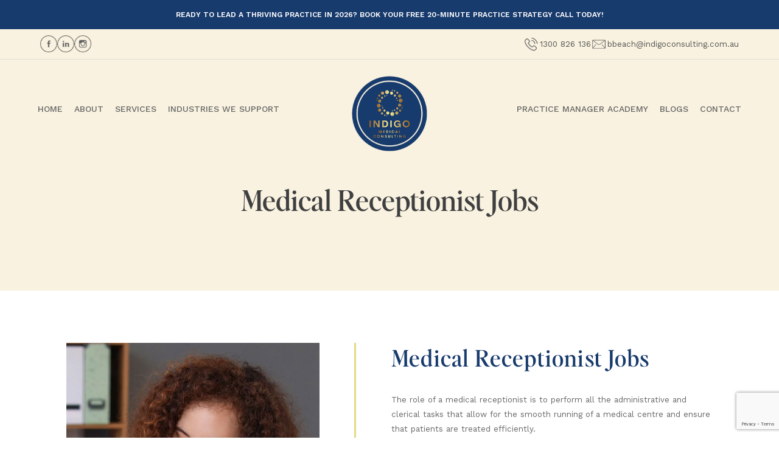

--- FILE ---
content_type: text/html; charset=UTF-8
request_url: https://indigoconsulting.com.au/medical-receptionist-jobs/
body_size: 27715
content:
<!DOCTYPE html>
<!--[if IE 7]>
<html class="ie ie7" lang="en-AU">
<![endif]-->
<!--[if IE 8]>
<html class="ie ie8" lang="en-AU">
<![endif]-->
<!--[if !(IE 7) & !(IE 8)]><!-->
<html lang="en-AU">
<!--<![endif]-->
<head>
<meta charset="UTF-8">
<meta name="viewport" content="width=device-width">
<meta name="google-site-verification" content="iLmcCW6RZg1b-xd4Kx0QmsD0duVgwdCp7zwOa1d3xbg" />
<title>
Best Medical Receptionist Jobs, Recruitment &amp; Openings in Australia
</title>
<link rel="profile" href="http://gmpg.org/xfn/11">
<link rel="icon" href="https://indigoconsulting.com.au/wp-content/themes/standard-responsive/images/favicon.png" type="image/x-ico"/>
<link rel="pingback" href="https://indigoconsulting.com.au/xmlrpc.php">
<link rel="icon" href="https://indigoconsulting.com.au/wp-content/themes/standard-responsive/images/favicon.png" type="image/x-ico"/>
<!-- <link rel="preload" href="https://indigoconsulting.com.au/wp-content/themes/standard-responsive/style-new.css" as="style" onload="this.rel='stylesheet'"> -->
<!-- <link rel="preload" href="https://indigoconsulting.com.au/wp-content/themes/standard-responsive/style-newl.css" as="style" onload="this.rel='stylesheet'"> -->
<!-- <link rel="preload" href="https://indigoconsulting.com.au/wp-content/themes/standard-responsive/css/slicknav.css" as="style" onload="this.rel='stylesheet'"> -->
<!-- <link rel="preload" href="https://indigoconsulting.com.au/wp-content/themes/standard-responsive/css/font-awesome.css" as="style" onload="this.rel='stylesheet'"> -->
<!-- <link rel="preload" href="https://indigoconsulting.com.au/wp-content/themes/standard-responsive/css/owl.carousel.css" as="style" onload="this.rel='stylesheet'"> -->
<link rel="stylesheet" type="text/css" href="//indigoconsulting.com.au/wp-content/cache/wpfc-minified/kdxx63db/hgc3h.css" media="all"/>
<noscript>
<link rel="stylesheet" href="https://indigoconsulting.com.au/wp-content/themes/standard-responsive/style-new.css">
</noscript>
<!--[if lt IE 9]>
<script src="https://indigoconsulting.com.au/wp-content/themes/standard-responsive/js/html5.js"></script>
<![endif]-->
<meta name='robots' content='max-image-preview:large' />
<link rel='dns-prefetch' href='//cdn.jsdelivr.net' />
<link rel='dns-prefetch' href='//fonts.googleapis.com' />
<link rel="alternate" type="application/rss+xml" title="Indigo Medical Consulting &raquo; Feed" href="https://indigoconsulting.com.au/feed/" />
<link rel="alternate" type="application/rss+xml" title="Indigo Medical Consulting &raquo; Comments Feed" href="https://indigoconsulting.com.au/comments/feed/" />
<link rel="alternate" title="oEmbed (JSON)" type="application/json+oembed" href="https://indigoconsulting.com.au/wp-json/oembed/1.0/embed?url=https%3A%2F%2Findigoconsulting.com.au%2Fmedical-receptionist-jobs%2F" />
<link rel="alternate" title="oEmbed (XML)" type="text/xml+oembed" href="https://indigoconsulting.com.au/wp-json/oembed/1.0/embed?url=https%3A%2F%2Findigoconsulting.com.au%2Fmedical-receptionist-jobs%2F&#038;format=xml" />
<style id='wp-img-auto-sizes-contain-inline-css' type='text/css'>
img:is([sizes=auto i],[sizes^="auto," i]){contain-intrinsic-size:3000px 1500px}
/*# sourceURL=wp-img-auto-sizes-contain-inline-css */
</style>
<style id='wp-block-library-inline-css' type='text/css'>
:root{--wp-block-synced-color:#7a00df;--wp-block-synced-color--rgb:122,0,223;--wp-bound-block-color:var(--wp-block-synced-color);--wp-editor-canvas-background:#ddd;--wp-admin-theme-color:#007cba;--wp-admin-theme-color--rgb:0,124,186;--wp-admin-theme-color-darker-10:#006ba1;--wp-admin-theme-color-darker-10--rgb:0,107,160.5;--wp-admin-theme-color-darker-20:#005a87;--wp-admin-theme-color-darker-20--rgb:0,90,135;--wp-admin-border-width-focus:2px}@media (min-resolution:192dpi){:root{--wp-admin-border-width-focus:1.5px}}.wp-element-button{cursor:pointer}:root .has-very-light-gray-background-color{background-color:#eee}:root .has-very-dark-gray-background-color{background-color:#313131}:root .has-very-light-gray-color{color:#eee}:root .has-very-dark-gray-color{color:#313131}:root .has-vivid-green-cyan-to-vivid-cyan-blue-gradient-background{background:linear-gradient(135deg,#00d084,#0693e3)}:root .has-purple-crush-gradient-background{background:linear-gradient(135deg,#34e2e4,#4721fb 50%,#ab1dfe)}:root .has-hazy-dawn-gradient-background{background:linear-gradient(135deg,#faaca8,#dad0ec)}:root .has-subdued-olive-gradient-background{background:linear-gradient(135deg,#fafae1,#67a671)}:root .has-atomic-cream-gradient-background{background:linear-gradient(135deg,#fdd79a,#004a59)}:root .has-nightshade-gradient-background{background:linear-gradient(135deg,#330968,#31cdcf)}:root .has-midnight-gradient-background{background:linear-gradient(135deg,#020381,#2874fc)}:root{--wp--preset--font-size--normal:16px;--wp--preset--font-size--huge:42px}.has-regular-font-size{font-size:1em}.has-larger-font-size{font-size:2.625em}.has-normal-font-size{font-size:var(--wp--preset--font-size--normal)}.has-huge-font-size{font-size:var(--wp--preset--font-size--huge)}.has-text-align-center{text-align:center}.has-text-align-left{text-align:left}.has-text-align-right{text-align:right}.has-fit-text{white-space:nowrap!important}#end-resizable-editor-section{display:none}.aligncenter{clear:both}.items-justified-left{justify-content:flex-start}.items-justified-center{justify-content:center}.items-justified-right{justify-content:flex-end}.items-justified-space-between{justify-content:space-between}.screen-reader-text{border:0;clip-path:inset(50%);height:1px;margin:-1px;overflow:hidden;padding:0;position:absolute;width:1px;word-wrap:normal!important}.screen-reader-text:focus{background-color:#ddd;clip-path:none;color:#444;display:block;font-size:1em;height:auto;left:5px;line-height:normal;padding:15px 23px 14px;text-decoration:none;top:5px;width:auto;z-index:100000}html :where(.has-border-color){border-style:solid}html :where([style*=border-top-color]){border-top-style:solid}html :where([style*=border-right-color]){border-right-style:solid}html :where([style*=border-bottom-color]){border-bottom-style:solid}html :where([style*=border-left-color]){border-left-style:solid}html :where([style*=border-width]){border-style:solid}html :where([style*=border-top-width]){border-top-style:solid}html :where([style*=border-right-width]){border-right-style:solid}html :where([style*=border-bottom-width]){border-bottom-style:solid}html :where([style*=border-left-width]){border-left-style:solid}html :where(img[class*=wp-image-]){height:auto;max-width:100%}:where(figure){margin:0 0 1em}html :where(.is-position-sticky){--wp-admin--admin-bar--position-offset:var(--wp-admin--admin-bar--height,0px)}@media screen and (max-width:600px){html :where(.is-position-sticky){--wp-admin--admin-bar--position-offset:0px}}
/*# sourceURL=wp-block-library-inline-css */
</style><style id='global-styles-inline-css' type='text/css'>
:root{--wp--preset--aspect-ratio--square: 1;--wp--preset--aspect-ratio--4-3: 4/3;--wp--preset--aspect-ratio--3-4: 3/4;--wp--preset--aspect-ratio--3-2: 3/2;--wp--preset--aspect-ratio--2-3: 2/3;--wp--preset--aspect-ratio--16-9: 16/9;--wp--preset--aspect-ratio--9-16: 9/16;--wp--preset--color--black: #000000;--wp--preset--color--cyan-bluish-gray: #abb8c3;--wp--preset--color--white: #ffffff;--wp--preset--color--pale-pink: #f78da7;--wp--preset--color--vivid-red: #cf2e2e;--wp--preset--color--luminous-vivid-orange: #ff6900;--wp--preset--color--luminous-vivid-amber: #fcb900;--wp--preset--color--light-green-cyan: #7bdcb5;--wp--preset--color--vivid-green-cyan: #00d084;--wp--preset--color--pale-cyan-blue: #8ed1fc;--wp--preset--color--vivid-cyan-blue: #0693e3;--wp--preset--color--vivid-purple: #9b51e0;--wp--preset--gradient--vivid-cyan-blue-to-vivid-purple: linear-gradient(135deg,rgb(6,147,227) 0%,rgb(155,81,224) 100%);--wp--preset--gradient--light-green-cyan-to-vivid-green-cyan: linear-gradient(135deg,rgb(122,220,180) 0%,rgb(0,208,130) 100%);--wp--preset--gradient--luminous-vivid-amber-to-luminous-vivid-orange: linear-gradient(135deg,rgb(252,185,0) 0%,rgb(255,105,0) 100%);--wp--preset--gradient--luminous-vivid-orange-to-vivid-red: linear-gradient(135deg,rgb(255,105,0) 0%,rgb(207,46,46) 100%);--wp--preset--gradient--very-light-gray-to-cyan-bluish-gray: linear-gradient(135deg,rgb(238,238,238) 0%,rgb(169,184,195) 100%);--wp--preset--gradient--cool-to-warm-spectrum: linear-gradient(135deg,rgb(74,234,220) 0%,rgb(151,120,209) 20%,rgb(207,42,186) 40%,rgb(238,44,130) 60%,rgb(251,105,98) 80%,rgb(254,248,76) 100%);--wp--preset--gradient--blush-light-purple: linear-gradient(135deg,rgb(255,206,236) 0%,rgb(152,150,240) 100%);--wp--preset--gradient--blush-bordeaux: linear-gradient(135deg,rgb(254,205,165) 0%,rgb(254,45,45) 50%,rgb(107,0,62) 100%);--wp--preset--gradient--luminous-dusk: linear-gradient(135deg,rgb(255,203,112) 0%,rgb(199,81,192) 50%,rgb(65,88,208) 100%);--wp--preset--gradient--pale-ocean: linear-gradient(135deg,rgb(255,245,203) 0%,rgb(182,227,212) 50%,rgb(51,167,181) 100%);--wp--preset--gradient--electric-grass: linear-gradient(135deg,rgb(202,248,128) 0%,rgb(113,206,126) 100%);--wp--preset--gradient--midnight: linear-gradient(135deg,rgb(2,3,129) 0%,rgb(40,116,252) 100%);--wp--preset--font-size--small: 13px;--wp--preset--font-size--medium: 20px;--wp--preset--font-size--large: 36px;--wp--preset--font-size--x-large: 42px;--wp--preset--spacing--20: 0.44rem;--wp--preset--spacing--30: 0.67rem;--wp--preset--spacing--40: 1rem;--wp--preset--spacing--50: 1.5rem;--wp--preset--spacing--60: 2.25rem;--wp--preset--spacing--70: 3.38rem;--wp--preset--spacing--80: 5.06rem;--wp--preset--shadow--natural: 6px 6px 9px rgba(0, 0, 0, 0.2);--wp--preset--shadow--deep: 12px 12px 50px rgba(0, 0, 0, 0.4);--wp--preset--shadow--sharp: 6px 6px 0px rgba(0, 0, 0, 0.2);--wp--preset--shadow--outlined: 6px 6px 0px -3px rgb(255, 255, 255), 6px 6px rgb(0, 0, 0);--wp--preset--shadow--crisp: 6px 6px 0px rgb(0, 0, 0);}:where(.is-layout-flex){gap: 0.5em;}:where(.is-layout-grid){gap: 0.5em;}body .is-layout-flex{display: flex;}.is-layout-flex{flex-wrap: wrap;align-items: center;}.is-layout-flex > :is(*, div){margin: 0;}body .is-layout-grid{display: grid;}.is-layout-grid > :is(*, div){margin: 0;}:where(.wp-block-columns.is-layout-flex){gap: 2em;}:where(.wp-block-columns.is-layout-grid){gap: 2em;}:where(.wp-block-post-template.is-layout-flex){gap: 1.25em;}:where(.wp-block-post-template.is-layout-grid){gap: 1.25em;}.has-black-color{color: var(--wp--preset--color--black) !important;}.has-cyan-bluish-gray-color{color: var(--wp--preset--color--cyan-bluish-gray) !important;}.has-white-color{color: var(--wp--preset--color--white) !important;}.has-pale-pink-color{color: var(--wp--preset--color--pale-pink) !important;}.has-vivid-red-color{color: var(--wp--preset--color--vivid-red) !important;}.has-luminous-vivid-orange-color{color: var(--wp--preset--color--luminous-vivid-orange) !important;}.has-luminous-vivid-amber-color{color: var(--wp--preset--color--luminous-vivid-amber) !important;}.has-light-green-cyan-color{color: var(--wp--preset--color--light-green-cyan) !important;}.has-vivid-green-cyan-color{color: var(--wp--preset--color--vivid-green-cyan) !important;}.has-pale-cyan-blue-color{color: var(--wp--preset--color--pale-cyan-blue) !important;}.has-vivid-cyan-blue-color{color: var(--wp--preset--color--vivid-cyan-blue) !important;}.has-vivid-purple-color{color: var(--wp--preset--color--vivid-purple) !important;}.has-black-background-color{background-color: var(--wp--preset--color--black) !important;}.has-cyan-bluish-gray-background-color{background-color: var(--wp--preset--color--cyan-bluish-gray) !important;}.has-white-background-color{background-color: var(--wp--preset--color--white) !important;}.has-pale-pink-background-color{background-color: var(--wp--preset--color--pale-pink) !important;}.has-vivid-red-background-color{background-color: var(--wp--preset--color--vivid-red) !important;}.has-luminous-vivid-orange-background-color{background-color: var(--wp--preset--color--luminous-vivid-orange) !important;}.has-luminous-vivid-amber-background-color{background-color: var(--wp--preset--color--luminous-vivid-amber) !important;}.has-light-green-cyan-background-color{background-color: var(--wp--preset--color--light-green-cyan) !important;}.has-vivid-green-cyan-background-color{background-color: var(--wp--preset--color--vivid-green-cyan) !important;}.has-pale-cyan-blue-background-color{background-color: var(--wp--preset--color--pale-cyan-blue) !important;}.has-vivid-cyan-blue-background-color{background-color: var(--wp--preset--color--vivid-cyan-blue) !important;}.has-vivid-purple-background-color{background-color: var(--wp--preset--color--vivid-purple) !important;}.has-black-border-color{border-color: var(--wp--preset--color--black) !important;}.has-cyan-bluish-gray-border-color{border-color: var(--wp--preset--color--cyan-bluish-gray) !important;}.has-white-border-color{border-color: var(--wp--preset--color--white) !important;}.has-pale-pink-border-color{border-color: var(--wp--preset--color--pale-pink) !important;}.has-vivid-red-border-color{border-color: var(--wp--preset--color--vivid-red) !important;}.has-luminous-vivid-orange-border-color{border-color: var(--wp--preset--color--luminous-vivid-orange) !important;}.has-luminous-vivid-amber-border-color{border-color: var(--wp--preset--color--luminous-vivid-amber) !important;}.has-light-green-cyan-border-color{border-color: var(--wp--preset--color--light-green-cyan) !important;}.has-vivid-green-cyan-border-color{border-color: var(--wp--preset--color--vivid-green-cyan) !important;}.has-pale-cyan-blue-border-color{border-color: var(--wp--preset--color--pale-cyan-blue) !important;}.has-vivid-cyan-blue-border-color{border-color: var(--wp--preset--color--vivid-cyan-blue) !important;}.has-vivid-purple-border-color{border-color: var(--wp--preset--color--vivid-purple) !important;}.has-vivid-cyan-blue-to-vivid-purple-gradient-background{background: var(--wp--preset--gradient--vivid-cyan-blue-to-vivid-purple) !important;}.has-light-green-cyan-to-vivid-green-cyan-gradient-background{background: var(--wp--preset--gradient--light-green-cyan-to-vivid-green-cyan) !important;}.has-luminous-vivid-amber-to-luminous-vivid-orange-gradient-background{background: var(--wp--preset--gradient--luminous-vivid-amber-to-luminous-vivid-orange) !important;}.has-luminous-vivid-orange-to-vivid-red-gradient-background{background: var(--wp--preset--gradient--luminous-vivid-orange-to-vivid-red) !important;}.has-very-light-gray-to-cyan-bluish-gray-gradient-background{background: var(--wp--preset--gradient--very-light-gray-to-cyan-bluish-gray) !important;}.has-cool-to-warm-spectrum-gradient-background{background: var(--wp--preset--gradient--cool-to-warm-spectrum) !important;}.has-blush-light-purple-gradient-background{background: var(--wp--preset--gradient--blush-light-purple) !important;}.has-blush-bordeaux-gradient-background{background: var(--wp--preset--gradient--blush-bordeaux) !important;}.has-luminous-dusk-gradient-background{background: var(--wp--preset--gradient--luminous-dusk) !important;}.has-pale-ocean-gradient-background{background: var(--wp--preset--gradient--pale-ocean) !important;}.has-electric-grass-gradient-background{background: var(--wp--preset--gradient--electric-grass) !important;}.has-midnight-gradient-background{background: var(--wp--preset--gradient--midnight) !important;}.has-small-font-size{font-size: var(--wp--preset--font-size--small) !important;}.has-medium-font-size{font-size: var(--wp--preset--font-size--medium) !important;}.has-large-font-size{font-size: var(--wp--preset--font-size--large) !important;}.has-x-large-font-size{font-size: var(--wp--preset--font-size--x-large) !important;}
/*# sourceURL=global-styles-inline-css */
</style>
<style id='classic-theme-styles-inline-css' type='text/css'>
/*! This file is auto-generated */
.wp-block-button__link{color:#fff;background-color:#32373c;border-radius:9999px;box-shadow:none;text-decoration:none;padding:calc(.667em + 2px) calc(1.333em + 2px);font-size:1.125em}.wp-block-file__button{background:#32373c;color:#fff;text-decoration:none}
/*# sourceURL=/wp-includes/css/classic-themes.min.css */
</style>
<!-- <link rel='stylesheet' id='contact-form-7-css' href='https://indigoconsulting.com.au/wp-content/plugins/contact-form-7/includes/css/styles.css?ver=6.1.4' type='text/css' media='all' /> -->
<!-- <link rel='stylesheet' id='woocommerce-layout-css' href='https://indigoconsulting.com.au/wp-content/plugins/woocommerce/assets/css/woocommerce-layout.css?ver=8.1.3' type='text/css' media='all' /> -->
<link rel="stylesheet" type="text/css" href="//indigoconsulting.com.au/wp-content/cache/wpfc-minified/7loh3bml/hgg66.css" media="all"/>
<!-- <link rel='stylesheet' id='woocommerce-smallscreen-css' href='https://indigoconsulting.com.au/wp-content/plugins/woocommerce/assets/css/woocommerce-smallscreen.css?ver=8.1.3' type='text/css' media='only screen and (max-width: 768px)' /> -->
<link rel="stylesheet" type="text/css" href="//indigoconsulting.com.au/wp-content/cache/wpfc-minified/dgt1j8hd/hgc3h.css" media="only screen and (max-width: 768px)"/>
<!-- <link rel='stylesheet' id='woocommerce-general-css' href='https://indigoconsulting.com.au/wp-content/plugins/woocommerce/assets/css/woocommerce.css?ver=8.1.3' type='text/css' media='all' /> -->
<link rel="stylesheet" type="text/css" href="//indigoconsulting.com.au/wp-content/cache/wpfc-minified/31kz5ucw/hgc3h.css" media="all"/>
<style id='woocommerce-inline-inline-css' type='text/css'>
.woocommerce form .form-row .required { visibility: visible; }
/*# sourceURL=woocommerce-inline-inline-css */
</style>
<!-- <link rel='stylesheet' id='wpos-slick-style-css' href='https://indigoconsulting.com.au/wp-content/plugins/wp-slick-slider-and-image-carousel/assets/css/slick.css?ver=3.7.8' type='text/css' media='all' /> -->
<!-- <link rel='stylesheet' id='wpsisac-public-style-css' href='https://indigoconsulting.com.au/wp-content/plugins/wp-slick-slider-and-image-carousel/assets/css/wpsisac-public.css?ver=3.7.8' type='text/css' media='all' /> -->
<link rel="stylesheet" type="text/css" href="//indigoconsulting.com.au/wp-content/cache/wpfc-minified/dvdpnfy1/hgc3h.css" media="all"/>
<link rel='stylesheet' id='slick-css' href='https://cdn.jsdelivr.net/npm/slick-carousel@1.8.1/slick/slick.css?ver=6.9' type='text/css' media='all' />
<link rel='stylesheet' id='webfont-css' href='https://fonts.googleapis.com/css?family=Open+Sans:400,400italic,700,700italic' type='text/css' media='all' />
<!-- <link rel='stylesheet' id='iconfont-css' href='https://indigoconsulting.com.au/wp-content/themes/standard-responsive/fonts/font-awesome.min.css' type='text/css' media='all' /> -->
<!-- <link rel='stylesheet' id='standard-responsive-style-css' href='https://indigoconsulting.com.au/wp-content/themes/standard-responsive/style.css?ver=6.9' type='text/css' media='all' /> -->
<!-- <link rel='stylesheet' id='wp-pagenavi-css' href='https://indigoconsulting.com.au/wp-content/plugins/wp-pagenavi/pagenavi-css.css?ver=2.70' type='text/css' media='all' /> -->
<!-- <link rel='stylesheet' id='js_composer_front-css' href='https://indigoconsulting.com.au/wp-content/plugins/js_composer/assets/css/js_composer.min.css?ver=6.7.0' type='text/css' media='all' /> -->
<!-- <link rel='stylesheet' id='yith_wapo_front-css' href='https://indigoconsulting.com.au/wp-content/plugins/yith-woocommerce-product-add-ons/assets/css/front.css?ver=4.26.0' type='text/css' media='all' /> -->
<link rel="stylesheet" type="text/css" href="//indigoconsulting.com.au/wp-content/cache/wpfc-minified/ded3p2b9/hgc3h.css" media="all"/>
<style id='yith_wapo_front-inline-css' type='text/css'>
:root{--yith-wapo-required-option-color:#AF2323;--yith-wapo-checkbox-style:50%;--yith-wapo-color-swatch-style:2px;--yith-wapo-label-font-size:16px;--yith-wapo-description-font-size:12px;--yith-wapo-color-swatch-size:40px;--yith-wapo-block-padding:0px 0px 0px 0px ;--yith-wapo-block-background-color:#ffffff;--yith-wapo-accent-color-color:#03bfac;--yith-wapo-form-border-color-color:#7a7a7a;--yith-wapo-price-box-colors-text:#474747;--yith-wapo-price-box-colors-background:#ffffff;--yith-wapo-uploads-file-colors-background:#f3f3f3;--yith-wapo-uploads-file-colors-border:#c4c4c4;--yith-wapo-tooltip-colors-text:#ffffff;--yith-wapo-tooltip-colors-background:#03bfac;}
/*# sourceURL=yith_wapo_front-inline-css */
</style>
<!-- <link rel='stylesheet' id='dashicons-css' href='https://indigoconsulting.com.au/wp-includes/css/dashicons.min.css?ver=6.9' type='text/css' media='all' /> -->
<link rel="stylesheet" type="text/css" href="//indigoconsulting.com.au/wp-content/cache/wpfc-minified/2dc33wj4/hgc3g.css" media="all"/>
<style id='dashicons-inline-css' type='text/css'>
[data-font="Dashicons"]:before {font-family: 'Dashicons' !important;content: attr(data-icon) !important;speak: none !important;font-weight: normal !important;font-variant: normal !important;text-transform: none !important;line-height: 1 !important;font-style: normal !important;-webkit-font-smoothing: antialiased !important;-moz-osx-font-smoothing: grayscale !important;}
/*# sourceURL=dashicons-inline-css */
</style>
<!-- <link rel='stylesheet' id='yith-plugin-fw-icon-font-css' href='https://indigoconsulting.com.au/wp-content/plugins/yith-woocommerce-product-add-ons/plugin-fw/assets/css/yith-icon.css?ver=4.7.7' type='text/css' media='all' /> -->
<!-- <link rel='stylesheet' id='main-style-css' href='https://indigoconsulting.com.au/wp-content/themes/standard-responsive/style.css?ver=6.9' type='text/css' media='all' /> -->
<!-- <link rel='stylesheet' id='custom-style-css' href='https://indigoconsulting.com.au/wp-content/themes/standard-responsive/custom.css' type='text/css' media='all' /> -->
<link rel="stylesheet" type="text/css" href="//indigoconsulting.com.au/wp-content/cache/wpfc-minified/qtruuubl/hgc3f.css" media="all"/>
<script type="text/template" id="tmpl-variation-template">
<div class="woocommerce-variation-description">{{{ data.variation.variation_description }}}</div>
<div class="woocommerce-variation-price">{{{ data.variation.price_html }}}</div>
<div class="woocommerce-variation-availability">{{{ data.variation.availability_html }}}</div>
</script>
<script type="text/template" id="tmpl-unavailable-variation-template">
<p>Sorry, this product is unavailable. Please choose a different combination.</p>
</script>
<script src='//indigoconsulting.com.au/wp-content/cache/wpfc-minified/ll0t9okk/hgc3h.js' type="text/javascript"></script>
<!-- <script type="text/javascript" src="https://indigoconsulting.com.au/wp-includes/js/jquery/jquery.min.js?ver=3.7.1" id="jquery-core-js"></script> -->
<!-- <script type="text/javascript" src="https://indigoconsulting.com.au/wp-includes/js/jquery/jquery-migrate.min.js?ver=3.4.1" id="jquery-migrate-js"></script> -->
<!-- <script type="text/javascript" src="https://indigoconsulting.com.au/wp-content/plugins/woocommerce/assets/js/jquery-blockui/jquery.blockUI.min.js?ver=2.7.0-wc.8.1.3" id="jquery-blockui-js"></script> -->
<script type="text/javascript" id="wc-add-to-cart-js-extra">
/* <![CDATA[ */
var wc_add_to_cart_params = {"ajax_url":"/wp-admin/admin-ajax.php","wc_ajax_url":"/?wc-ajax=%%endpoint%%","i18n_view_cart":"View cart","cart_url":"https://indigoconsulting.com.au/cart/","is_cart":"","cart_redirect_after_add":"yes"};
//# sourceURL=wc-add-to-cart-js-extra
/* ]]> */
</script>
<script src='//indigoconsulting.com.au/wp-content/cache/wpfc-minified/2ni3rg1n/hgc3h.js' type="text/javascript"></script>
<!-- <script type="text/javascript" src="https://indigoconsulting.com.au/wp-content/plugins/woocommerce/assets/js/frontend/add-to-cart.min.js?ver=8.1.3" id="wc-add-to-cart-js"></script> -->
<!-- <script type="text/javascript" src="https://indigoconsulting.com.au/wp-content/plugins/js_composer/assets/js/vendors/woocommerce-add-to-cart.js?ver=6.7.0" id="vc_woocommerce-add-to-cart-js-js"></script> -->
<link rel="https://api.w.org/" href="https://indigoconsulting.com.au/wp-json/" /><link rel="alternate" title="JSON" type="application/json" href="https://indigoconsulting.com.au/wp-json/wp/v2/pages/3792" /><link rel="EditURI" type="application/rsd+xml" title="RSD" href="https://indigoconsulting.com.au/xmlrpc.php?rsd" />
<meta name="generator" content="WordPress 6.9" />
<meta name="generator" content="WooCommerce 8.1.3" />
<link rel='shortlink' href='https://indigoconsulting.com.au/?p=3792' />
<!-- start Simple Custom CSS and JS -->
<script type="text/javascript">
/* Default comment here */ 
jQuery(document).ready(function ($) {
// Run only on homepage
if ($('body').hasClass('home')) {
$('a[href]').each(function () {
const href = $(this).attr('href');
// Match common downloadable file types
if (href && /\.(pdf|doc|docx|xls|xlsx|zip|rar|csv|ppt|pptx)$/i.test(href)) {
$(this).attr('download', '');
}
});
}
$('h4:contains("Courses")')
.closest('.wpb_wrapper')
.find('.vc_btn3-container a')
.attr('href', '/academy-courses/');
// Array of headings to target
const headings = ["HR Toolkits", "Planners", "Dashboards", "Videos"];
headings.forEach(function(title) {
$('h4:contains("' + title + '")')
.closest('.wpb_wrapper')
.find('.vc_btn3-container a')
.attr('href', '/');
});
});
</script>
<!-- end Simple Custom CSS and JS -->
<noscript><style>.woocommerce-product-gallery{ opacity: 1 !important; }</style></noscript>
<!-- SEO meta tags powered by SmartCrawl https://wpmudev.com/project/smartcrawl-wordpress-seo/ -->
<link rel="canonical" href="https://indigoconsulting.com.au/medical-receptionist-jobs/" />
<meta name="description" content="Indigo Medical Consulting is the HR consultancy specialises in Medical Receptionist Jobs in Australia | Post your resume online or call 1300826136." />
<script type="application/ld+json">{"@context":"https:\/\/schema.org","@graph":[{"@type":"Organization","@id":"https:\/\/indigoconsulting.com.au\/#schema-publishing-organization","url":"https:\/\/indigoconsulting.com.au","name":"Indigo Medical Consulting"},{"@type":"WebSite","@id":"https:\/\/indigoconsulting.com.au\/#schema-website","url":"https:\/\/indigoconsulting.com.au","name":"Indigo Medical Consulting","encoding":"UTF-8","potentialAction":{"@type":"SearchAction","target":"https:\/\/indigoconsulting.com.au\/search\/{search_term_string}\/","query-input":"required name=search_term_string"}},{"@type":"BreadcrumbList","@id":"https:\/\/indigoconsulting.com.au\/medical-receptionist-jobs?page&pagename=medical-receptionist-jobs\/#breadcrumb","itemListElement":[{"@type":"ListItem","position":1,"name":"Home","item":"https:\/\/indigoconsulting.com.au"},{"@type":"ListItem","position":2,"name":"Medical Receptionist Jobs"}]},{"@type":"Person","@id":"https:\/\/indigoconsulting.com.au\/author\/admin\/#schema-author","name":"admin","url":"https:\/\/indigoconsulting.com.au\/author\/admin\/"},{"@type":"WebPage","@id":"https:\/\/indigoconsulting.com.au\/medical-receptionist-jobs\/#schema-webpage","isPartOf":{"@id":"https:\/\/indigoconsulting.com.au\/#schema-website"},"publisher":{"@id":"https:\/\/indigoconsulting.com.au\/#schema-publishing-organization"},"url":"https:\/\/indigoconsulting.com.au\/medical-receptionist-jobs\/"},{"@type":"Article","mainEntityOfPage":{"@id":"https:\/\/indigoconsulting.com.au\/medical-receptionist-jobs\/#schema-webpage"},"author":{"@id":"https:\/\/indigoconsulting.com.au\/author\/admin\/#schema-author"},"publisher":{"@id":"https:\/\/indigoconsulting.com.au\/#schema-publishing-organization"},"dateModified":"2025-11-21T16:22:46","datePublished":"2017-11-10T13:40:00","headline":"Best Medical Receptionist Jobs, Recruitment & Openings in Australia","description":"Indigo Medical Consulting is the HR consultancy specialises in Medical Receptionist Jobs in Australia | Post your resume online or call 1300826136.","name":"Medical Receptionist Jobs","image":{"@type":"ImageObject","@id":"https:\/\/indigoconsulting.com.au\/medical-receptionist-jobs\/#schema-article-image","url":"https:\/\/indigoconsulting.com.au\/wp-content\/uploads\/2025\/11\/service-bennar.jpg","height":718,"width":1920},"thumbnailUrl":"https:\/\/indigoconsulting.com.au\/wp-content\/uploads\/2025\/11\/service-bennar.jpg"}]}</script>
<meta property="og:type" content="article" />
<meta property="og:url" content="https://indigoconsulting.com.au/medical-receptionist-jobs/" />
<meta property="og:title" content="Best Medical Receptionist Jobs, Recruitment &amp; Openings in Australia" />
<meta property="og:description" content="Indigo Medical Consulting is the HR consultancy specialises in Medical Receptionist Jobs in Australia | Post your resume online or call 1300826136." />
<meta property="og:image" content="https://indigoconsulting.com.au/wp-content/uploads/2025/11/service-bennar.jpg" />
<meta property="og:image:width" content="1920" />
<meta property="og:image:height" content="718" />
<meta property="article:published_time" content="2017-11-10T13:40:00" />
<meta property="article:author" content="admin" />
<!-- /SEO -->
<meta name="generator" content="Powered by WPBakery Page Builder - drag and drop page builder for WordPress."/>
<link rel="icon" href="https://indigoconsulting.com.au/wp-content/uploads/2025/10/cropped-site-logo-32x32.png" sizes="32x32" />
<link rel="icon" href="https://indigoconsulting.com.au/wp-content/uploads/2025/10/cropped-site-logo-192x192.png" sizes="192x192" />
<link rel="apple-touch-icon" href="https://indigoconsulting.com.au/wp-content/uploads/2025/10/cropped-site-logo-180x180.png" />
<meta name="msapplication-TileImage" content="https://indigoconsulting.com.au/wp-content/uploads/2025/10/cropped-site-logo-270x270.png" />
<style type="text/css" id="wp-custom-css">
.add-space {
padding: 50px 0px;
}
.page-id-4754 #booking-form {
display: none;
}
.banner-content {
max-width: 440px;
color: #000;
padding: 0px 0px 150px 0px;
text-align: left;
}
.image-with-border img {
border-radius: 20px !important;
}
.banner-heading {
font-size: 42px;
font-weight: 700;
margin-bottom: 20px;
line-height: 1.2;
color: #4DAAB1;
}
.banner-subheading {
font-size: 21px;
line-height: 1.6;
margin-bottom: 30px;
color: #000;
opacity: 0.9;
}
.banner-btn {
display: inline-block;
background-color: #4DAAB1;
color: #fff;
font-size: 20px;
font-weight: 700;
text-decoration: none;
padding: 20px 50px;
border-radius: 10px;
text-transform: uppercase;
}
.banner-btn:hover {
background-color: #ffffff;
color: #4DAAB1;
}
/* Responsive Adjustments */
@media (max-width: 768px) {
.banner-content {
padding: 60px 20px;
text-align: left;
max-width: 100%;
}
.banner-heading {
font-size: 32px;
}
.banner-subheading {
font-size: 16px;
}
}
.business-profile-section {
background-color: #fff;
color: #000;
font-family: 'Helvetica Neue', Arial, sans-serif;
}
.bp-container {
max-width: 900px;
margin: 0 auto;
padding: 0 20px;
text-align: left;
}
.bp-heading {
font-size: 38px;
font-weight: 700;
margin-bottom: 25px;
color: #4DAAB1;
}
.bp-paragraph {
font-size: 17px;
line-height: 1.8;
margin-bottom: 20px;
color: #000;
}
.bp-list {
list-style: disc;
padding-left: 20px;
line-height: 1.8;
font-size: 17px;
color: #000;
}
/* CTA Button */
.bp-btn {
display: inline-block;
background-color: #4DAAB1;
color: #fff;
font-size: 20px;
font-weight: 600;
text-decoration: none;
padding: 20px 50px;
border-radius: 10px;
transition: background 0.3s 
ease;
}
.bp-btn:hover {
background-color: #3c8f96;
}
/* Responsive adjustments */
@media (max-width: 768px) {
.bp-heading {
font-size: 32px;
line-height: 32px;
}
.bp-paragraph,
.bp-list {
font-size: 16px;
}
}
.bp-table {
width: 100%;
border-collapse: collapse;
margin-top: 1.5rem;
}
.bp-table th, .bp-table td {
border: 1px solid #e0e0e0;
padding: 12px 30px;
text-align: left;
}
.bp-table th {
background-color: #f9f9f9;
font-weight: 600;
}
.bp-table td {
vertical-align: top;
}
@media (max-width: 768px) {
.mobile-alternate {
flex-direction: column-reverse;
}
.page-id-4597 #booking-form .cont-field {
width: 100% !important;
}
.add-space {
padding: 10px 0px;
}
}
.page-id-4597 .home-form-heading p {
font-size: 38px !important;
font-weight: 700 !important;
margin-bottom: 25px !important;
color: #4DAAB1;
line-height: 38px !important;
text-align: center;
}
.page-id-4597 #booking-form .cont-field{
margin-bottom: 20px !important;
}
.page-id-4597 .form-inner input,
.page-id-4597 .form-inner select,
.page-id-4597 .form-inner textarea
{
border-radius: 10px;
font-size: 20px !important;
padding: 25px !important;
height: auto !important;
}
.page-id-4597 .cont-btn {
width: 100% !important;
text-align: center !important;
margin: 0 auto !important;
}
.page-id-4597 .cont-btn input {
padding: 25px 50px !important;
}
.mobile-alternate .bp-container {
background: #FAFAFA;
}
.medical-gallery {
display: flex;
justify-content: center;
align-items: stretch;
gap: 1rem;
padding: 5rem;
border-radius: 1.5rem;
flex-wrap: wrap;
}
.gallery-item {
position: relative;
overflow: hidden;
border-radius: 1rem;
flex: 1 1 220px;
}
.gallery-item img {
width: 100%;
height: 100%;
object-fit: cover;
transition: transform 0.4s ease, opacity 0.3s ease;
display: block;
border-radius: 1.5rem;
}
.gallery-item:hover img {
transform: scale(1.08);
opacity: 0.9;
}
.overlay {
position: absolute;
inset: 0;
background-color: #4DAAB1;
display: flex;
justify-content: center;
align-items: center;
text-align: center;
color: #fff;
font-weight: 600;
font-size: 1.2rem;
opacity: 0;
transition: opacity 0.3s ease, background-color 0.3s ease;
padding: 1rem;
}
.overlay h3 {
font-size: 1.75em;
line-height: 1.25em;
}
.gallery-item:hover .overlay {
opacity: 1;
background-color: rgba(0, 64, 255, 0.50);
cursor: pointer;
}
@media (max-width: 768px) {
.medical-gallery {
flex-direction: column;
align-items: center;
padding: 2rem;
}
.gallery-item {
width: 100%;
flex: 1 1 520px;
}
}
/* Google Ads CSS */
.banner-content {
max-width: 440px;
color: #000;
padding: 0px 0px 150px 0px;
text-align: left;
}
.image-with-border img {
border-radius: 20px !important;
}
.banner-heading {
font-size: 42px;
font-weight: 700;
margin-bottom: 20px;
line-height: 1.2;
color: #4DAAB1;
}
.banner-subheading {
font-size: 21px;
line-height: 1.6;
margin-bottom: 30px;
color: #000;
opacity: 0.9;
}
.banner-btn {
display: inline-block;
background-color: #4DAAB1;
color: #fff;
font-size: 20px;
font-weight: 700;
text-decoration: none;
padding: 20px 50px;
border-radius: 10px;
text-transform: uppercase;
}
.banner-btn:hover {
background-color: #ffffff;
color: #4DAAB1;
}
/* Responsive Adjustments */
@media (max-width: 768px) {
.banner-content {
padding: 60px 20px;
text-align: left;
max-width: 100%;
}
.banner-heading {
font-size: 32px;
}
.banner-subheading {
font-size: 16px;
}
}
.business-profile-section {
background-color: #fff;
color: #000;
font-family: 'Helvetica Neue', Arial, sans-serif;
}
.bp-container {
max-width: 900px;
margin: 0 auto;
padding: 0 20px;
text-align: left;
}
.bp-heading {
font-size: 38px;
font-weight: 700;
margin-bottom: 25px;
color: #4DAAB1;
}
.bp-paragraph {
font-size: 17px;
line-height: 1.8;
margin-bottom: 20px;
color: #000;
}
.bp-list {
list-style: disc;
padding-left: 20px;
line-height: 1.8;
font-size: 17px;
color: #000;
}
/* CTA Button */
.bp-btn {
display: inline-block;
background-color: #4DAAB1;
color: #fff !important;
font-size: 20px;
font-weight: 600;
text-decoration: none;
padding: 20px 50px;
border-radius: 10px;
transition: background 0.3s 
ease;
}
.bp-btn:hover {
background-color: #3c8f96;
}
/* Responsive adjustments */
@media (max-width: 768px) {
.bp-heading {
font-size: 32px;
}
.bp-paragraph,
.bp-list {
font-size: 16px;
}
}
.bp-table {
width: 100%;
border-collapse: collapse;
margin-top: 1.5rem;
}
.bp-table th, .bp-table td {
border: 1px solid #e0e0e0;
padding: 12px 30px;
text-align: left;
}
.bp-table th {
background-color: #f9f9f9;
font-weight: 600;
}
.bp-table td {
vertical-align: top;
}
@media (max-width: 768px) {
.mobile-alternate {
flex-direction: column-reverse;
}
.page-id-4597 #booking-form .cont-field {
width: 100% !important;
}
}
.page-id-4597 .home-form-heading p {
font-size: 38px !important;
font-weight: 700 !important;
margin-bottom: 25px !important;
color: #4DAAB1;
line-height: 38px !important;
text-align: center;
}
.page-id-4597 #booking-form .cont-field{
margin-bottom: 20px !important;
}
.page-id-4597 .form-inner input,
.page-id-4597 .form-inner select,
.page-id-4597 .form-inner textarea
{
border-radius: 10px;
font-size: 20px !important;
padding: 25px !important;
height: auto !important;
}
.page-id-4597 .cont-btn {
width: 100% !important;
text-align: center !important;
margin: 0 auto !important;
}
.page-id-4597 .cont-btn input {
padding: 25px 50px !important;
}
.mobile-alternate .bp-container {
background: #FAFAFA;
}
.medical-gallery {
display: flex;
justify-content: center;
align-items: stretch;
gap: 1rem;
padding: 5rem;
border-radius: 1.5rem;
flex-wrap: wrap;
}
.gallery-item {
position: relative;
overflow: hidden;
border-radius: 1rem;
flex: 1 1 220px;
}
.gallery-item img {
width: 100%;
height: 100%;
object-fit: cover;
transition: transform 0.4s ease, opacity 0.3s ease;
display: block;
border-radius: 1.5rem;
}
.gallery-item:hover img {
transform: scale(1.08);
opacity: 0.9;
}
.overlay {
position: absolute;
inset: 0;
background-color: #4DAAB1;
display: flex;
justify-content: center;
align-items: center;
text-align: center;
color: #fff;
font-weight: 600;
font-size: 1.2rem;
opacity: 0;
transition: opacity 0.3s ease, background-color 0.3s ease;
padding: 1rem;
}
.overlay h3 {
font-size: 1.75em;
line-height: 1.25em;
}
.gallery-item:hover .overlay {
opacity: 1;
background-color: rgba(0, 64, 255, 0.50);
cursor: pointer;
}
@media (max-width: 768px) {
.medical-gallery {
flex-direction: column;
align-items: center;
padding: 2rem;
}
.gallery-item {
width: 100%;
flex: 1 1 520px;
}
}
/* Google Ads CSS */
/* === Overall Section === */
.recruitment-section {
display: flex;
flex-wrap: wrap;
align-items: flex-start;
justify-content: space-between;
padding: 60px 40px;
}
/* === Columns === */
.recruitment-section .col-left {
flex: 1 1 48%;
margin-right: 20px;
}
.recruitment-section .col-right {
flex: 1 1 48%;
}
/* === Left Column === */
.recruitment-section h2 {
font-size: 1.9rem;
font-weight: 700;
margin-bottom: 10px;
color: #222;
line-height: 1.3;
}
.recruitment-section p {
font-size: 1rem;
line-height: 1.6;
color: #444;
margin-bottom: 15px;
}
.recruitment-list {
list-style: none;
padding: 0;
margin: 20px 0;
}
.recruitment-list li {
position: relative;
padding-left: 28px;
margin-bottom: 12px;
}
.recruitment-list li::before {
content: "✓";
position: absolute;
left: 0;
color: #1a8e5f;
font-weight: bold;
font-size: 1.1rem;
}
/* === FORM BOX === */
.recruitment-section  .right-side{
background: #f9fbfa;
border-radius: 10px;
box-shadow: 0 6px 20px rgba(0, 0, 0, 0.1);
padding: 35px 30px 0px;
transition: transform 0.2s ease, box-shadow 0.2s ease;
}
.recruitment-section  .right-side .vc_column-inner{
padding: 0px;
}
.recruitment-section .right-side:hover {
transform: translateY(-3px);
box-shadow: 0 8px 25px rgba(0, 0, 0, 0.12);
}
.form-box h3 {
text-align: center;
font-weight: bold;
font-size: 1.9rem;
line-height: 32px;
margin-bottom: 25px;
color: #000000;
}
.form-wrapper {
background: #fff;
padding: 15px;
border-radius: 8px;
}
/* === CF7 INPUT STYLING === */
.form-wrapper input[type="text"],
.form-wrapper input[type="email"],
.form-wrapper input[type="tel"],
.form-wrapper select,
.form-wrapper textarea {
width: 100%;
padding: 12px 14px;
border: 1px solid #ccc;
border-radius: 6px;
font-size: 15px !important;
color: #1e293b !important;
margin-bottom: 15px;
transition: all 0.2s ease;
background: #fefefe;
}
.form-wrapper input:focus,
.form-wrapper select:focus,
.form-wrapper textarea:focus {
border-color: #1a8e5f;
box-shadow: 0 0 5px rgba(26, 142, 95, 0.3);
outline: none;
}
.form-wrapper select {
appearance: none;
margin-bottom: 15px !important;
}
.form-wrapper textarea {
resize: vertical;
min-height: 120px;
}
.wpcf7-not-valid-tip {
margin-bottom: 20px !important;
}
/* === CF7 Submit Button === */
.form-wrapper input[type="submit"] {
background: #1a8e5f;
color: #fff;
border: none;
padding: 12px 20px;
border-radius: 10px;
font-size: 1rem;
font-weight: 600;
cursor: pointer;
transition: all 0.2s 
ease;
width: 100%;
padding: 25px 50px;
font-size: 20px;
margin-top: 50px;
}
.form-wrapper input[type="submit"]:hover {
background: #167a50;
box-shadow: 0 4px 10px rgba(26, 142, 95, 0.3);
}
.custom-multiselect {
position: relative;
width: 100%;
font-family: inherit;
}
.multiselect-display {
background: #fff;
border: 1px solid #ccc;
padding: 10px 14px;
border-radius: 6px;
transition: border-color 0.3s;
cursor: pointer;
}
.multiselect-display:hover {
border-color: #0073aa;
}
.multiselect-display .selected-text {
display: block;
color: #333;
}
.multiselect-display .option-description {
display: block;
font-size: 13px;
color: #666;
margin-top: 6px;
font-style: italic;
line-height: 1.4;
}
.multiselect-dropdown {
position: absolute;
top: calc(100% + 5px);
left: 0;
width: 100%;
background: #fff;
border: 1px solid #ddd;
border-radius: 6px;
box-shadow: 0 4px 10px rgba(0,0,0,0.1);
max-height: 220px;
overflow-y: auto;
display: none;
z-index: 999;
}
.multiselect-dropdown.show {
display: block;
}
.dropdown-item {
padding: 8px 12px;
border-bottom: 1px solid #f2f2f2;
}
.dropdown-item:hover {
background: #f9f9f9;
}
.dropdown-item.selected {
background: #0073aa;
color: #fff;
}
.business-profile-section-reverse h3 {
margin-bottom: 0px !important;
}
.business-profile-section-reverse {
background: #4daab1;
}
.business-profile-section-reverse .bp-heading, .business-profile-section-reverse h3, .business-profile-section-reverse .bp-paragraph {
color: #FFFFFF;
}
.bp-btn-reverse {
display: inline-block;
background-color: #FFFFFF;
color: #4DAAB1;
font-size: 20px;
font-weight: 600;
text-decoration: none;
padding: 20px 50px;
border-radius: 10px;
transition: background 0.3s 
ease;
}
/* === Responsive === */
@media (max-width: 991px) {
.recruitment-section {
flex-direction: column;
padding: 40px 20px;
}
.recruitment-section .vc_col-sm-6 {
width: 100%;
}
.recruitment-section .col-left {
text-align: center;
margin-right: 0px;
}
.recruitment-section .right-side{
padding: 20px 5px;
}
.bp-btn {
font-size: 15px;
padding: 15px 20px;
}
.col-right .form-box input	{
height: auto !important;
}
.col-right .form-box select {
padding: 10px !important;
height: auto !important;
}
.col-right .form-box .wpcf7-submit {
font-size: 15px;
padding: 15px 20px;
}
.business-profile-section-reverse h3 {
line-height: 32px;
margin-bottom: 25px !important;
}
}
/* Outer row is flex column-wise */
.industry-sectors .vc_row-inner {
display: flex;
flex-wrap: wrap;
}
/* Each inner row (3 columns) should be flex */
.industry-sectors .vc_row.vc_inner.vc_row-o-equal-height.vc_row-flex {
display: flex;
flex-wrap: wrap;
}
/* Columns stretch */
.industry-sectors .vc_column_container {
display: flex;
flex-direction: column;
}
/* Stretch the first wpb_wrapper in each column */
.industry-sectors .vc_column_container > .vc_column-inner > .wpb_wrapper {
display: flex;
flex-direction: column;
}
/* Stretch the nested wpb_wrapper inside text blocks */
.industry-sectors .vc_column_container .wpb_text_column .wpb_wrapper {
display: flex;
flex-direction: column;
}
/* Stretch the industry-block to fill the wrapper */
.industry-sectors .vc_column_container .wpb_text_column .wpb_wrapper .industry-block {
display: flex;
flex-direction: column;
}
/* Style the industry blocks */
.industry-block {
padding: 25px 20px;
background: #f9f9f9;
border: 1px solid #ddd;
border-radius: 12px;
box-shadow: 0 5px 15px rgba(0,0,0,0.05);
margin: 10px;
transition: transform 0.3s, box-shadow 0.3s;
}
.industry-block:hover {
transform: translateY(-5px);
box-shadow: 0 10px 25px rgba(0,0,0,0.1);
}
/* Responsive for mobile */
@media (max-width: 768px) {
.industry-sectors .vc_column_container {
margin-bottom: 20px;
}
}
.industry-block h3 {
font-size: 1.5em;
color: #2c3e50;
margin-bottom: 15px;
line-height: 32px;
}
.industry-block p {
font-weight: 600;
margin-bottom: 10px;
color: #34495e;
}
.industry-block ul {
list-style-type: disc;
padding-left: 20px;
}
.industry-block ul li {
margin-bottom: 5px;
line-height: 1.6;
color: #555;
}
@media (max-width: 768px) {
.vc_row .vc_column_container {
margin-bottom: 20px;
}
.accordion-header{
width: 100% !important;
}
}
.accordion-section {
padding: 10px 0;
margin-bottom: 35px;
}
.accordion-item {
margin-bottom: 10px;
}
.accordion-header {
position: relative;
cursor: pointer;
padding: 15px 50px 15px 20px;
margin: 15px auto;
background-color: #3a8c94;
color: #ffffff;
font-size: 18px;
border-radius: 20px;
width: 80%;
transition: all 0.3s ease;
border: none;
}
.accordion-icon {
position: absolute;
right: 20px;
top: 50%;
transform: translateY(-50%);
background: #ffffff;
color: #4daab1;
border-radius: 50%;
width: 25px;
height: 25px;
display: flex;
align-items: center;
justify-content: center;
font-weight: bold;
font-size: 18px;
line-height: 1;
transition: all 0.3s ease;
}
.accordion-content {
display: none;
padding: 15px 25px;
background: #fff;
border-radius: 10px;
width: 80%;
margin: 20px auto 10px;
box-shadow: 0 2px 5px rgba(0,0,0,0.1);
}
.accordion-content p {
margin-bottom: 10px;
color: #333;
line-height: 1.6;
}
.accordion-header.active {
background: #3a8c94;
color: #fff;
}
.add-space-custom {
padding: 0px 0px 50px 0px;
}
.add-space-custom .vc_column-inner {
padding-top: 0px !important;
}
.add-white-bullets::before {
content: "• ";
color: white;
}
.no-bullet-point{
margin-bottom: 20px;
}
.no-bullet-point::before {
content: "" !important;
}
.no-bullet-point ul {
margin-top: 10px;
}
.no-bullet-point ul li::before {
content: "• " !important;
}
.content-black {
color: #000000 !important;  
}
.add-black-bullets::before {
content: "• ";
color: black;
} 
#menu-item-4239,
#menu-item-4238,
.view-jobs,
.header-top .social-info li:nth-child(2),
.header-top .social-info li:nth-child(3),
menu-item-4239,
.menu-item-4238{
display: none !important;
}
.content-area.container {
position: static;
}
.header_bottom .container .row {
align-items: center;
}
.page-id-4984 #booking-form{
display: none;
}
.table-main-row table tr:first-child td{
background: #183b6d;
color: #ffffff;
}
.addon-header {
display: none !important;
}
#yith-wapo-4 {
margin-bottom: 25px;
border: 1px solid black;
color: #000000;
}		</style>
<noscript><style> .wpb_animate_when_almost_visible { opacity: 1; }</style></noscript>
<!-- Global site tag (gtag.js) - Google Analytics -->
<script async src="https://www.googletagmanager.com/gtag/js?id=UA-109515262-1"></script>
<script>
window.dataLayer = window.dataLayer || [];
function gtag(){dataLayer.push(arguments);}
gtag('js', new Date());
gtag('config', 'UA-109515262-1');
</script>
<!-- Google Tag Manager -->
<script>(function(w,d,s,l,i){w[l]=w[l]||[];w[l].push({'gtm.start':
new Date().getTime(),event:'gtm.js'});var f=d.getElementsByTagName(s)[0],
j=d.createElement(s),dl=l!='dataLayer'?'&l='+l:'';j.async=true;j.src=
'https://www.googletagmanager.com/gtm.js?id='+i+dl;f.parentNode.insertBefore(j,f);
})(window,document,'script','dataLayer','GTM-NTR5SCH');</script>
<!-- End Google Tag Manager -->
<link rel="preload" as="style"
href="https://fonts.googleapis.com/css2?family=Work+Sans:ital,wght@0,100..900;1,100..900&display=swap"
onload="this.onload=null;this.rel='stylesheet'">
<noscript>
<link rel="stylesheet" href="https://fonts.googleapis.com/css2?family=Work+Sans&display=swap">
</noscript>
</head>
<body class="wp-singular page-template-default page page-id-3792 wp-theme-standard-responsive theme-standard-responsive not-home woocommerce-no-js wpb-js-composer js-comp-ver-6.7.0 vc_responsive">
<!-- Google Tag Manager (noscript) -->
<noscript><iframe src="https://www.googletagmanager.com/ns.html?id=GTM-NTR5SCH"
height="0" width="0" style="display:none;visibility:hidden"></iframe></noscript>
<!-- End Google Tag Manager (noscript) -->
<!-- Header Start -->
<div id="header-new">
<div class="header-top-bar">
<div class="container">
<div class="textwidget"><p><a href="/book-your-free-20-minute/">Ready to lead a thriving practice in 2026? Book your FREE 20-minute Practice Strategy Call today!</a></p>
</div>
</div>
</div>
<div class="header-main">
<div class="container">
<div class="textwidget"><div class="header-social">
<div class="header-left">
<ul class="social-icons">
<li><a href="https://www.facebook.com/indigoconsultingservices/" target="_blank" rel="noopener"><img decoding="async" width="42" height="42" class="alignnone size-full wp-image-5019" src="https://indigoconsulting.com.au/wp-content/uploads/2025/11/facebbok.png" alt="" /></a></li>
<li><a href="https://au.linkedin.com/in/bernadette-beach" target="_blank" rel="noopener"><img decoding="async" width="42" height="42" class="alignnone size-full wp-image-5020" src="https://indigoconsulting.com.au/wp-content/uploads/2025/11/linden.png" alt="" /></a></li>
<li><a href="https://www.instagram.com/indigomedical/" target="_blank" rel="noopener"><img decoding="async" width="42" height="42" class="alignnone size-full wp-image-5021" src="https://indigoconsulting.com.au/wp-content/uploads/2025/11/instagram.png" alt="" /></a></li>
</ul>
</div>
<div class="header-right">
<ul class="top-right">
<li><a href="tel:1300826136">1300 826 136</a></li>
<li><a href="mailto:bbeach@indigoconsulting.com.au">bbeach@indigoconsulting.com.au</a></li>
</ul>
</div>
</div>
</div>
</div>
</div>
<div class="header_bottom">
<div class="container">
<div class="row align-items-center">
<!-- Left Menu -->
<div class="left-menu">
<div class="right-block-inner">
<!-- Logo -->
<div class="bottom-block logo-block">
<div class="logo-center">
<div class="left-block-inner">
<a href="https://indigoconsulting.com.au" title="Indigo Medical Consulting">
<img src="https://indigoconsulting.com.au/wp-content/uploads/2025/10/site-logo.png" alt="Medical Receptionist Jobs" />
</a>
</div>
</div>
<!-- Mobile Menu Toggle (just after logo) -->
<div class="mobile-menu-toggle">
<div class="textwidget"><div class="call-icon">
<a href="tel:1300826136" rel="noopener"><img decoding="async" width="32" height="32" class="alignnone size-full wp-image-5480" src="https://indigoconsulting.com.au/wp-content/uploads/2025/11/telephone-call.png" alt="" /></a></p>
</div>
</div>
<!-- <span class="menu-icon">&#9776;</span> -->
<div class="sidemenu"> <span></span> <span></span> <span></span></div>
</div>
</div>
<!-- Desktop Menu -->
<div class="bottom-block desktop-menu">
<div class="header-menu">
<ul id="menu-new-menu" class="nav nav-primary"><li id="menu-item-4222" class="menu-item menu-item-type-post_type menu-item-object-page menu-item-home menu-item-4222"><a href="https://indigoconsulting.com.au/">Home</a></li>
<li id="menu-item-4223" class="menu-item menu-item-type-post_type menu-item-object-page menu-item-has-children menu-parent-item menu-item-4223"><a href="https://indigoconsulting.com.au/about-us/">About</a>
<ul class="sub-menu">
<li id="menu-item-4224" class="menu-item menu-item-type-post_type menu-item-object-page menu-item-4224"><a href="https://indigoconsulting.com.au/about-us/bernadette-beach/">Bernadette Beach</a></li>
<li id="menu-item-5315" class="menu-item menu-item-type-post_type menu-item-object-page menu-item-5315"><a href="https://indigoconsulting.com.au/about-us/our-approach/">Our Approach</a></li>
<li id="menu-item-4225" class="menu-item menu-item-type-post_type menu-item-object-page menu-item-4225"><a href="https://indigoconsulting.com.au/about-us/testimonials/">Testimonials</a></li>
</ul>
</li>
<li id="menu-item-4226" class="menu-item menu-item-type-post_type menu-item-object-page menu-item-has-children menu-parent-item menu-item-4226"><a href="https://indigoconsulting.com.au/our-services/">Services</a>
<ul class="sub-menu">
<li id="menu-item-4227" class="menu-item menu-item-type-post_type menu-item-object-page menu-item-4227"><a href="https://indigoconsulting.com.au/our-services/comprehensive-recruitment-service/">Full Comprehensive Recruitment Service</a></li>
<li id="menu-item-4228" class="menu-item menu-item-type-post_type menu-item-object-page menu-item-4228"><a href="https://indigoconsulting.com.au/our-services/hr-services/">HR &#038; Compliance</a></li>
<li id="menu-item-4229" class="sub-new-menu menu-item menu-item-type-post_type menu-item-object-page menu-item-has-children menu-parent-item menu-item-4229"><a href="https://indigoconsulting.com.au/our-services/our-servicespractice-management-consulting/">Practice Management Consulting</a>
<ul class="sub-menu">
<li id="menu-item-5989" class="menu-item menu-item-type-post_type menu-item-object-page menu-item-5989"><a href="https://indigoconsulting.com.au/practice-manager-concierge">Practice Manager Concierge</a></li>
<li id="menu-item-5953" class="menu-item menu-item-type-post_type menu-item-object-page menu-item-5953"><a href="https://indigoconsulting.com.au/1-day-practice-review-audit">1 Day Practice Review &#038; Audit</a></li>
<li id="menu-item-5952" class="menu-item menu-item-type-post_type menu-item-object-page menu-item-5952"><a href="https://indigoconsulting.com.au/diy-practice-review-audit">DIY Practice Review &#038; Audit</a></li>
</ul>
</li>
<li id="menu-item-5328" class="menu-item menu-item-type-post_type menu-item-object-page menu-item-5328"><a href="https://indigoconsulting.com.au/virtual-practice-management">Virtual Practice Management</a></li>
<li id="menu-item-5527" class="menu-item menu-item-type-post_type menu-item-object-page menu-item-5527"><a href="https://indigoconsulting.com.au/our-services/marketing-public-relations/">Branding &#038; Marketing</a></li>
<li id="menu-item-6213" class="menu-item menu-item-type-post_type menu-item-object-page menu-item-6213"><a href="https://indigoconsulting.com.au/digital-products/">Digital Products</a></li>
</ul>
</li>
<li id="menu-item-5316" class="menu-item menu-item-type-post_type menu-item-object-page menu-item-has-children menu-parent-item menu-item-5316"><a href="https://indigoconsulting.com.au/industries-we-support">Industries We Support</a>
<ul class="sub-menu">
<li id="menu-item-4232" class="menu-item menu-item-type-post_type menu-item-object-page menu-item-4232"><a href="https://indigoconsulting.com.au/medical-jobseekers/private-medical-dental-practices/">Medical &#038; Dental</a></li>
<li id="menu-item-4233" class="menu-item menu-item-type-post_type menu-item-object-page menu-item-4233"><a href="https://indigoconsulting.com.au/medical-jobseekers/allied-health-natural-therapy/">Allied Health</a></li>
<li id="menu-item-4234" class="menu-item menu-item-type-post_type menu-item-object-page menu-item-4234"><a href="https://indigoconsulting.com.au/medical-jobseekers/aged-care/">Aged Care</a></li>
<li id="menu-item-4237" class="menu-item menu-item-type-post_type menu-item-object-page menu-item-4237"><a href="https://indigoconsulting.com.au/medical-jobseekers/spa-and-beauty/">Spa and Beauty</a></li>
</ul>
</li>
<li id="menu-item-5317" class="left-auto menu-item menu-item-type-post_type menu-item-object-page menu-item-5317"><a href="https://indigoconsulting.com.au/practice-manager-academy">Practice Manager Academy</a></li>
<li id="menu-item-5319" class="menu-item menu-item-type-post_type menu-item-object-page menu-item-5319"><a href="https://indigoconsulting.com.au/blog/">Blogs</a></li>
<li id="menu-item-4240" class="menu-item menu-item-type-post_type menu-item-object-page menu-item-4240"><a href="https://indigoconsulting.com.au/contact-us/">Contact</a></li>
</ul>
</div>
</div>
<div class="view-jobs">
<a href="http://jobs.indigoconsulting.com.au/">View Jobs</a>  
<a href="javascript:void(0)" data-toggle="modal" data-target="#myModal_postjob">Post Resume</a>
</div>
</div>
</div>
</div>
</div>
</div>
<!-- Mobile Menu (Slide from Left) -->
<div id="mobile-menu">
<div class="mobile-menu-header">
<span class="close-icon">&times;</span>
</div>
<div class="mobile-menu-content">
<ul id="menu-new-menu-1" class="mobile-nav"><li class="menu-item menu-item-type-post_type menu-item-object-page menu-item-home menu-item-4222"><a href="https://indigoconsulting.com.au/">Home</a></li>
<li class="menu-item menu-item-type-post_type menu-item-object-page menu-item-has-children menu-parent-item menu-item-4223"><a href="https://indigoconsulting.com.au/about-us/">About</a>
<ul class="sub-menu">
<li class="menu-item menu-item-type-post_type menu-item-object-page menu-item-4224"><a href="https://indigoconsulting.com.au/about-us/bernadette-beach/">Bernadette Beach</a></li>
<li class="menu-item menu-item-type-post_type menu-item-object-page menu-item-5315"><a href="https://indigoconsulting.com.au/about-us/our-approach/">Our Approach</a></li>
<li class="menu-item menu-item-type-post_type menu-item-object-page menu-item-4225"><a href="https://indigoconsulting.com.au/about-us/testimonials/">Testimonials</a></li>
</ul>
</li>
<li class="menu-item menu-item-type-post_type menu-item-object-page menu-item-has-children menu-parent-item menu-item-4226"><a href="https://indigoconsulting.com.au/our-services/">Services</a>
<ul class="sub-menu">
<li class="menu-item menu-item-type-post_type menu-item-object-page menu-item-4227"><a href="https://indigoconsulting.com.au/our-services/comprehensive-recruitment-service/">Full Comprehensive Recruitment Service</a></li>
<li class="menu-item menu-item-type-post_type menu-item-object-page menu-item-4228"><a href="https://indigoconsulting.com.au/our-services/hr-services/">HR &#038; Compliance</a></li>
<li class="sub-new-menu menu-item menu-item-type-post_type menu-item-object-page menu-item-has-children menu-parent-item menu-item-4229"><a href="https://indigoconsulting.com.au/our-services/our-servicespractice-management-consulting/">Practice Management Consulting</a>
<ul class="sub-menu">
<li class="menu-item menu-item-type-post_type menu-item-object-page menu-item-5989"><a href="https://indigoconsulting.com.au/practice-manager-concierge">Practice Manager Concierge</a></li>
<li class="menu-item menu-item-type-post_type menu-item-object-page menu-item-5953"><a href="https://indigoconsulting.com.au/1-day-practice-review-audit">1 Day Practice Review &#038; Audit</a></li>
<li class="menu-item menu-item-type-post_type menu-item-object-page menu-item-5952"><a href="https://indigoconsulting.com.au/diy-practice-review-audit">DIY Practice Review &#038; Audit</a></li>
</ul>
</li>
<li class="menu-item menu-item-type-post_type menu-item-object-page menu-item-5328"><a href="https://indigoconsulting.com.au/virtual-practice-management">Virtual Practice Management</a></li>
<li class="menu-item menu-item-type-post_type menu-item-object-page menu-item-5527"><a href="https://indigoconsulting.com.au/our-services/marketing-public-relations/">Branding &#038; Marketing</a></li>
<li class="menu-item menu-item-type-post_type menu-item-object-page menu-item-6213"><a href="https://indigoconsulting.com.au/digital-products/">Digital Products</a></li>
</ul>
</li>
<li class="menu-item menu-item-type-post_type menu-item-object-page menu-item-has-children menu-parent-item menu-item-5316"><a href="https://indigoconsulting.com.au/industries-we-support">Industries We Support</a>
<ul class="sub-menu">
<li class="menu-item menu-item-type-post_type menu-item-object-page menu-item-4232"><a href="https://indigoconsulting.com.au/medical-jobseekers/private-medical-dental-practices/">Medical &#038; Dental</a></li>
<li class="menu-item menu-item-type-post_type menu-item-object-page menu-item-4233"><a href="https://indigoconsulting.com.au/medical-jobseekers/allied-health-natural-therapy/">Allied Health</a></li>
<li class="menu-item menu-item-type-post_type menu-item-object-page menu-item-4234"><a href="https://indigoconsulting.com.au/medical-jobseekers/aged-care/">Aged Care</a></li>
<li class="menu-item menu-item-type-post_type menu-item-object-page menu-item-4237"><a href="https://indigoconsulting.com.au/medical-jobseekers/spa-and-beauty/">Spa and Beauty</a></li>
</ul>
</li>
<li class="left-auto menu-item menu-item-type-post_type menu-item-object-page menu-item-5317"><a href="https://indigoconsulting.com.au/practice-manager-academy">Practice Manager Academy</a></li>
<li class="menu-item menu-item-type-post_type menu-item-object-page menu-item-5319"><a href="https://indigoconsulting.com.au/blog/">Blogs</a></li>
<li class="menu-item menu-item-type-post_type menu-item-object-page menu-item-4240"><a href="https://indigoconsulting.com.au/contact-us/">Contact</a></li>
</ul>
</div>
</div>
</div>
<!-- Header End -->
<div class="custom_feature_img">
<img src="https://indigoconsulting.com.au/wp-content/uploads/2025/11/service-bennar.jpg" class="attachment-full size-full wp-post-image" alt="" fetchpriority="high" loading="eager" decoding="async" srcset="https://indigoconsulting.com.au/wp-content/uploads/2025/11/service-bennar.jpg 1920w, https://indigoconsulting.com.au/wp-content/uploads/2025/11/service-bennar-600x224.jpg 600w, https://indigoconsulting.com.au/wp-content/uploads/2025/11/service-bennar-300x112.jpg 300w, https://indigoconsulting.com.au/wp-content/uploads/2025/11/service-bennar-1024x383.jpg 1024w, https://indigoconsulting.com.au/wp-content/uploads/2025/11/service-bennar-768x287.jpg 768w, https://indigoconsulting.com.au/wp-content/uploads/2025/11/service-bennar-1536x574.jpg 1536w" sizes="(max-width: 1920px) 100vw, 1920px" />
<div class="banner_content container">
<h1 class="entry-title">Medical Receptionist Jobs</h1>
</div>
</div>
<script>
document.addEventListener("DOMContentLoaded", function() {
// ====== MENU OPEN / CLOSE ======
const menuBtn = document.querySelector(".mobile-menu-toggle .sidemenu");
const mobileMenu = document.querySelector("#mobile-menu");
const closeBtn = document.querySelector(".close-icon");
if (menuBtn && mobileMenu && closeBtn) {
menuBtn.addEventListener("click", function() {
mobileMenu.classList.add("active");
document.body.classList.add("no-scroll");
});
closeBtn.addEventListener("click", function() {
mobileMenu.classList.remove("active");
document.body.classList.remove("no-scroll");
});
}
// ====== SUBMENU TOGGLE ONLY ON ARROW CLICK ======
const menuLinks = document.querySelectorAll(".mobile-nav li.menu-item-has-children > a");
menuLinks.forEach(link => {
link.addEventListener("click", function(e) {
if (window.innerWidth <= 991) {
const parent = this.parentElement;
// Get click position
const clickX = e.clientX;
const linkRect = this.getBoundingClientRect();
// Detect right-side click where arrow is present
const arrowWidth = 50; // Adjust if needed
const isArrowClick = clickX > (linkRect.right - arrowWidth);
if (isArrowClick) {
e.preventDefault();
parent.classList.toggle("submenu-open");
} else {
// Normal link click → go to URL
window.location.href = this.href;
}
}
});
});
});
</script>
<!-- Modal -->
<div id="myModal_postjob" class="modal fade" role="dialog" style="display:none;">
<div class="modal-dialog">
<!-- Modal content-->
<div class="modal-content">
<div class="modal-header">
<button type="button" class="close" data-dismiss="modal">&times;</button>
<h4 class="modal-title">Post Your Resume</h4>
</div>
<div class="modal-body">
<div class="wpcf7 no-js" id="wpcf7-f3994-o1" lang="en-AU" dir="ltr" data-wpcf7-id="3994">
<div class="screen-reader-response"><p role="status" aria-live="polite" aria-atomic="true"></p> <ul></ul></div>
<form action="/medical-receptionist-jobs/#wpcf7-f3994-o1" method="post" class="wpcf7-form init" aria-label="Contact form" enctype="multipart/form-data" novalidate="novalidate" data-status="init">
<fieldset class="hidden-fields-container"><input type="hidden" name="_wpcf7" value="3994" /><input type="hidden" name="_wpcf7_version" value="6.1.4" /><input type="hidden" name="_wpcf7_locale" value="en_AU" /><input type="hidden" name="_wpcf7_unit_tag" value="wpcf7-f3994-o1" /><input type="hidden" name="_wpcf7_container_post" value="0" /><input type="hidden" name="_wpcf7_posted_data_hash" value="" /><input type="hidden" name="_wpcf7_recaptcha_response" value="" />
</fieldset>
<div class="cont-block">
<div class="cont-field">
<p><span class="wpcf7-form-control-wrap" data-name="text-Name"><input size="40" maxlength="400" class="wpcf7-form-control wpcf7-text wpcf7-validates-as-required" aria-required="true" aria-invalid="false" placeholder="Name*" value="" type="text" name="text-Name" /></span>
</p>
</div>
<div class="cont-field">
<p><span class="wpcf7-form-control-wrap" data-name="pra-Email"><input size="40" maxlength="400" class="wpcf7-form-control wpcf7-email wpcf7-validates-as-required wpcf7-text wpcf7-validates-as-email" aria-required="true" aria-invalid="false" placeholder="Email*" value="" type="email" name="pra-Email" /></span>
</p>
</div>
<div class="cont-field">
<p><span class="wpcf7-form-control-wrap" data-name="Phone"><input size="40" maxlength="400" class="wpcf7-form-control wpcf7-tel wpcf7-validates-as-required wpcf7-text wpcf7-validates-as-tel" aria-required="true" aria-invalid="false" placeholder="Phone*" value="" type="tel" name="Phone" /></span>
</p>
</div>
<div class="cont-field">
<p><span class="wpcf7-form-control-wrap" data-name="Positions"><input size="40" maxlength="400" class="wpcf7-form-control wpcf7-text wpcf7-validates-as-required" aria-required="true" aria-invalid="false" placeholder="Positions" value="" type="text" name="Positions" /></span>
</p>
</div>
<div class="cont-field">
<p><span class="wpcf7-form-control-wrap" data-name="Employment"><select class="wpcf7-form-control wpcf7-select wpcf7-validates-as-required Employment" id="Employment" aria-required="true" aria-invalid="false" name="Employment"><option value="Select Employment">Select Employment</option><option value="Full Time">Full Time</option><option value="Part Time">Part Time</option><option value="Temp">Temp</option><option value="Casual">Casual</option></select></span>
</p>
</div>
<div class="cont-field">
<p><span class="wpcf7-form-control-wrap" data-name="Comments"><textarea cols="40" rows="10" maxlength="2000" class="wpcf7-form-control wpcf7-textarea Comments" id="Comments" aria-invalid="false" placeholder="Comments" name="Comments"></textarea></span>
</p>
</div>
<div class="cont-field">
<p><span class="wpcf7-form-control-wrap" data-name="UploadResume"><input size="40" class="wpcf7-form-control wpcf7-file" id="UploadResume" accept="audio/*,video/*,image/*" aria-invalid="false" type="file" name="UploadResume" /></span>
</p>
</div>
</div>
<div class="cont-block">
<p><input class="wpcf7-form-control wpcf7-submit has-spinner" type="submit" value="SEND" />
</p>
</div><div class="wpcf7-response-output" aria-hidden="true"></div>
</form>
</div>
</div>
</div>
</div>
</div>
<div id="fixed_right_section">
<div class="fixed_inner">
<!-- <div class="icon_inner">
<a href="http://indigoconsulting.com.au/the-full-solution/#booking-form">
<span class="icon"><img src="http://netlaunches.info/endodontics/wp-content/uploads/2018/01/icon-1.png"></span>
<span class="text">Free Consultation</span> 
</a>
</div>
<div class="icon_inner">
<a href="http://indigoconsulting.com.au/our-services/recruitment/">
<span class="icon"><img src="http://netlaunches.info/endodontics/wp-content/uploads/2018/01/icon-2.png"></span>
<span class="text">Need Staff?</span> 
</a>
</div> -->
</div>
</div>
<div id="inner-page">
<div class="container">
<div class="row">
<div class="col-xs-12 col-sm-12 col-lg-3 left-block">
<div class="left-block-inner">
<div><h2 class="rounded">Indigo Medical Consulting</h2>			<div class="textwidget"><p>Supporting medical practices to thrive through strong systems, strong teams, and strong patient experiences.</p>
<p>Indigo Medical Consulting Services is a specialist practice management consultancy dedicated to supporting healthcare organisations with trusted expertise across business operations, human resources, leadership development, e-training, and<br />
marketing.</p>
<ul class="footer-social">
<li><a href="https://www.facebook.com/indigoconsultingservices/" target="_blank" rel="noopener"><img decoding="async" width="64" height="64" class="alignnone size-full wp-image-5131" src="https://indigoconsulting.com.au/wp-content/uploads/2025/11/facebbok-icon.png" alt="" /></a></li>
<li><a href="http://au.linkedin.com/in/bernadette-beach" target="_blank" rel="noopener"><img decoding="async" width="64" height="64" class="alignnone size-full wp-image-5132" src="https://indigoconsulting.com.au/wp-content/uploads/2025/11/linden-icon.png" alt="" /></a></li>
<li><a href="https://www.instagram.com/indigomedical/" target="_blank" rel="noopener"><img decoding="async" width="64" height="64" class="alignnone size-full wp-image-5134" src="https://indigoconsulting.com.au/wp-content/uploads/2025/11/instagram-icon.png" alt="" /></a></li>
</ul>
</div>
</div>                </div>
</div>
<div class="col-xs-12 col-sm-12 col-lg-9 right-block">
<div class="right-block-inner">
<div class="page-title">
<h1>   Medical Receptionist Jobs </h1>
</div>
<div class="page-content">
<div class="content content-full">
<div class="vc_row wpb_row vc_row-fluid magin-top about-section-home"><div class="home-left-img wpb_column vc_column_container vc_col-sm-6"><div class="vc_column-inner"><div class="wpb_wrapper">
<div  class="wpb_single_image wpb_content_element vc_align_left">
<figure class="wpb_wrapper vc_figure">
<div class="vc_single_image-wrapper   vc_box_border_grey"><img decoding="async" width="627" height="970" src="https://indigoconsulting.com.au/wp-content/uploads/2025/11/1-7.jpg" class="vc_single_image-img attachment-full" alt="" srcset="https://indigoconsulting.com.au/wp-content/uploads/2025/11/1-7.jpg 627w, https://indigoconsulting.com.au/wp-content/uploads/2025/11/1-7-600x928.jpg 600w, https://indigoconsulting.com.au/wp-content/uploads/2025/11/1-7-194x300.jpg 194w" sizes="(max-width: 627px) 100vw, 627px" /></div>
</figure>
</div>
</div></div></div><div class="home-right-content wpb_column vc_column_container vc_col-sm-6"><div class="vc_column-inner"><div class="wpb_wrapper"><h2 style="color: #183b6d;text-align: left" class="vc_custom_heading custom-h2" >Medical Receptionist Jobs</h2>
<div class="wpb_text_column wpb_content_element " >
<div class="wpb_wrapper">
<p>The role of a medical receptionist is to perform all the administrative and clerical tasks that allow for the smooth running of a medical centre and ensure that patients are treated efficiently.</p>
<p>When medical receptionists are doing their jobs well, the overall experience of patients should be a positive and stress-free one, making the job highly important to guarantee the success of any company in the health and medical industry – and highly rewarding for those employed in this capacity.</p>
</div>
</div>
</div></div></div></div><section data-vc-full-width="true" data-vc-full-width-init="false" class="vc_section recruitment_services magin-top"><div data-vc-full-width="true" data-vc-full-width-init="false" data-vc-stretch-content="true" class="vc_row wpb_row vc_row-fluid recruitment_services_first flex-direction vc_row-no-padding vc_row-o-content-middle vc_row-flex"><div class="recruitment_services_left wpb_column vc_column_container vc_col-sm-6"><div class="vc_column-inner"><div class="wpb_wrapper"><h2 style="color: #183b6d;text-align: left" class="vc_custom_heading custom-h2" >Looking for Medical Receptionist Jobs</h2>
<div class="wpb_text_column wpb_content_element " >
<div class="wpb_wrapper">
<p>Whether you’re in the early stages of your career and looking for <strong>medical receptionist job openings </strong>that will set you on the path to success, or you’re already an established professional and you’re looking for <strong>medical receptionist jobs </strong>that will provide you with a change of scenery and a new and exciting challenge, choosing to enlist the help of a <strong>medical receptionist recruitment </strong>specialist could be the best and most important decision you make on your hunt for a new job.</p>
<p>Of course, plenty of people are able to land themselves <strong>medical receptionist jobs </strong>without the help of a job seeking service or recruitment agency, but choosing to work with one does significantly improve your chances of success.</p>
<div id="cdscontainer">
<p>Not only are you more likely to hear about all the latest <strong>medical receptionist job openings</strong>, but you’re also much more likely to find specific opportunities that are well matched to your particular skills, passions and ambitions.</p>
<p>This means you’ll be more likely to be successful in your application, and more likely to thrive and enjoy the job once you’ve landed it.
</p></div>
</div>
</div>
</div></div></div><div class="recruitment_services_img_right wpb_column vc_column_container vc_col-sm-6"><div class="vc_column-inner"><div class="wpb_wrapper">
<div  class="wpb_single_image wpb_content_element vc_align_right">
<figure class="wpb_wrapper vc_figure">
<div class="vc_single_image-wrapper   vc_box_border_grey"><img decoding="async" width="960" height="703" src="https://indigoconsulting.com.au/wp-content/uploads/2025/11/2-9.jpg" class="vc_single_image-img attachment-full" alt="" srcset="https://indigoconsulting.com.au/wp-content/uploads/2025/11/2-9.jpg 960w, https://indigoconsulting.com.au/wp-content/uploads/2025/11/2-9-600x439.jpg 600w, https://indigoconsulting.com.au/wp-content/uploads/2025/11/2-9-300x220.jpg 300w, https://indigoconsulting.com.au/wp-content/uploads/2025/11/2-9-768x562.jpg 768w" sizes="(max-width: 960px) 100vw, 960px" /></div>
</figure>
</div>
</div></div></div></div><div class="vc_row-full-width vc_clearfix"></div><div data-vc-full-width="true" data-vc-full-width-init="false" data-vc-stretch-content="true" class="vc_row wpb_row vc_row-fluid recruitment_services_two vc_row-no-padding vc_row-o-content-middle vc_row-flex"><div class="recruitment_services_img_left wpb_column vc_column_container vc_col-sm-6"><div class="vc_column-inner"><div class="wpb_wrapper">
<div  class="wpb_single_image wpb_content_element vc_align_right">
<figure class="wpb_wrapper vc_figure">
<div class="vc_single_image-wrapper   vc_box_border_grey"><img decoding="async" width="960" height="703" src="https://indigoconsulting.com.au/wp-content/uploads/2025/11/3-7.jpg" class="vc_single_image-img attachment-full" alt="" srcset="https://indigoconsulting.com.au/wp-content/uploads/2025/11/3-7.jpg 960w, https://indigoconsulting.com.au/wp-content/uploads/2025/11/3-7-600x439.jpg 600w, https://indigoconsulting.com.au/wp-content/uploads/2025/11/3-7-300x220.jpg 300w, https://indigoconsulting.com.au/wp-content/uploads/2025/11/3-7-768x562.jpg 768w" sizes="(max-width: 960px) 100vw, 960px" /></div>
</figure>
</div>
</div></div></div><div class="recruitment_services_right wpb_column vc_column_container vc_col-sm-6"><div class="vc_column-inner"><div class="wpb_wrapper"><h2 style="color: #183b6d;text-align: left" class="vc_custom_heading custom-h2" >The Benefits of Medical Receptionist Recruitment Specialists</h2>
<div class="wpb_text_column wpb_content_element " >
<div class="wpb_wrapper">
<p>Because job seeking specialists spend a lot of time building up strong working relationships with leading companies, they’re always the first to know when a vacancy is about to become available.</p>
<p>And because they’re professionals who are highly trained and experienced in the art of job searching and making successful applications, they’re able to provide their clients with the best possible chance of finding the perfect opening and landing their dream job.</p>
<p>When it comes specifically to <strong>medical receptionist jobs</strong>, <strong>Australia </strong>provides plenty of great opportunities for professionals in the field – but they don’t come along too frequently.</p>
<div id="additional-content-1" class="additional-content">
<p>So it’s important that when they do, you’re the first to know and you make a stunning application.</p>
<p>In order to ensure that this is the case, it helps to choose a job seeking professional who happens to be a specialist in the health and medical industry.</p>
<p>The inside knowledge that such specialists, such as those here at Indigo Medical Consulting Services, can provide serves to be an invaluable asset in your search for the ideal opportunity to match your skills.</p>
<p>If you’re currently looking for medical receptionist jobs in Australia, contact a member of our team to discuss how we can help.</p>
<p>Indigo Medical Consulting Services also specialises in recruitment for <a href="/dental-assistant-jobs">Dental Assistant Jobs</a>, <a href="/medical-secretarie-jobs/">Medical Secretarie Jobs</a>, <a href="/physiotherapy-jobs/">Physiotherapy Jobs</a>, <a href="/dental-ceo/">Dental CEO Jobs</a>, <a href="/private-medical-jobs/">Private Medical Jobs</a>, <a href="/medical-general-manager">Medical General Manager Jobs</a> &amp; many other health industry jobs in Australia. To register your application with Indigo Medical Consulting Services, please forward your resume through to <a href="mailto:bbeach@indigoconsulting.com.au">bbeach@indigoconsulting.com.au</a> or telephone <a href="tel:1300826136">1300 826 136. </a></div>
<div class="read-more-btn" data-target="#additional-content-1" data-text-more="Read More" data-text-less="Read Less">Read More</div>
</div>
</div>
</div></div></div></div><div class="vc_row-full-width vc_clearfix"></div></section><div class="vc_row-full-width vc_clearfix"></div>
</div><!-- /content -->
</div>
</div>
</div>      
</div>
</div>
</div>
<div id="booking-form" class="section-odd">
<div class="container">
<div class="wpcf7 no-js" id="wpcf7-f3683-o2" lang="en-AU" dir="ltr" data-wpcf7-id="3683">
<div class="screen-reader-response"><p role="status" aria-live="polite" aria-atomic="true"></p> <ul></ul></div>
<form action="/medical-receptionist-jobs/#wpcf7-f3683-o2" method="post" class="wpcf7-form init" aria-label="Contact form" novalidate="novalidate" data-status="init">
<fieldset class="hidden-fields-container"><input type="hidden" name="_wpcf7" value="3683" /><input type="hidden" name="_wpcf7_version" value="6.1.4" /><input type="hidden" name="_wpcf7_locale" value="en_AU" /><input type="hidden" name="_wpcf7_unit_tag" value="wpcf7-f3683-o2" /><input type="hidden" name="_wpcf7_container_post" value="0" /><input type="hidden" name="_wpcf7_posted_data_hash" value="" /><input type="hidden" name="_wpcf7_recaptcha_response" value="" />
</fieldset>
<h2>Get in touch with our team
</h2>
<div class="contact-form">
<div class="get">
<p><span class="wpcf7-form-control-wrap" data-name="BookOrganisation"><input size="40" maxlength="400" class="wpcf7-form-control wpcf7-text wpcf7-validates-as-required" aria-required="true" aria-invalid="false" placeholder="Organisation Name *" value="" type="text" name="BookOrganisation" /></span>
</p>
</div>
<div class="get">
<p><span class="wpcf7-form-control-wrap" data-name="BookContactName"><input size="40" maxlength="400" class="wpcf7-form-control wpcf7-text wpcf7-validates-as-required" aria-required="true" aria-invalid="false" placeholder="Contact Name *" value="" type="text" name="BookContactName" /></span>
</p>
</div>
<div class="get">
<p><span class="wpcf7-form-control-wrap" data-name="BookState"><select class="wpcf7-form-control wpcf7-select wpcf7-validates-as-required" aria-required="true" aria-invalid="false" name="BookState"><option value="Interested In">Interested In</option><option value="Consultation">Consultation</option><option value="Recruitment">Recruitment</option><option value="HR Services">HR Services</option><option value="Practice Management Consulting">Practice Management Consulting</option><option value="Marketing">Marketing</option><option value="Training">Training</option></select></span>
</p>
</div>
<div class="get">
<p><span class="wpcf7-form-control-wrap" data-name="BookPhone"><input size="40" maxlength="400" class="wpcf7-form-control wpcf7-tel wpcf7-validates-as-required wpcf7-text wpcf7-validates-as-tel" aria-required="true" aria-invalid="false" placeholder="Phone number" value="" type="tel" name="BookPhone" /></span>
</p>
</div>
<div class="get">
<p><span class="wpcf7-form-control-wrap" data-name="HealthIndustrySector"><input size="40" maxlength="400" class="wpcf7-form-control wpcf7-text wpcf7-validates-as-required" aria-required="true" aria-invalid="false" placeholder="Health Industry Sector *" value="" type="text" name="HealthIndustrySector" /></span>
</p>
</div>
<div class="get">
<p><span class="wpcf7-form-control-wrap" data-name="BookEmail"><input size="40" maxlength="400" class="wpcf7-form-control wpcf7-email wpcf7-validates-as-required wpcf7-text wpcf7-validates-as-email" aria-required="true" aria-invalid="false" placeholder="Email address *" value="" type="email" name="BookEmail" /></span>
</p>
</div>
<div class="get">
<p><span class="wpcf7-form-control-wrap" data-name="BookComments"><textarea cols="40" rows="10" maxlength="2000" class="wpcf7-form-control wpcf7-textarea" aria-invalid="false" placeholder="Message" name="BookComments"></textarea></span>
</p>
</div>
<div class="get submit _get">
<p><input class="wpcf7-form-control wpcf7-submit has-spinner submit" type="submit" value="Submit" />
</p>
</div>
</div><div class="wpcf7-response-output" aria-hidden="true"></div>
</form>
</div>
</div>
</div>

<div id ="booking_form_new"class="booking_form_new">
<div class="container">
<div class="textwidget"><div id="booking-form" class="grid-form">
<div class="left-form">
<div class="wpcf7 no-js" id="wpcf7-f3683-o3" lang="en-AU" dir="ltr" data-wpcf7-id="3683">
<div class="screen-reader-response"><p role="status" aria-live="polite" aria-atomic="true"></p> <ul></ul></div>
<form action="/medical-receptionist-jobs/#wpcf7-f3683-o3" method="post" class="wpcf7-form init" aria-label="Contact form" novalidate="novalidate" data-status="init">
<fieldset class="hidden-fields-container"><input type="hidden" name="_wpcf7" value="3683" /><input type="hidden" name="_wpcf7_version" value="6.1.4" /><input type="hidden" name="_wpcf7_locale" value="en_AU" /><input type="hidden" name="_wpcf7_unit_tag" value="wpcf7-f3683-o3" /><input type="hidden" name="_wpcf7_container_post" value="0" /><input type="hidden" name="_wpcf7_posted_data_hash" value="" /><input type="hidden" name="_wpcf7_recaptcha_response" value="" />
</fieldset>
<h2>Get in touch with our team
</h2>
<div class="contact-form">
<div class="get">
<p><span class="wpcf7-form-control-wrap" data-name="BookOrganisation"><input size="40" maxlength="400" class="wpcf7-form-control wpcf7-text wpcf7-validates-as-required" aria-required="true" aria-invalid="false" placeholder="Organisation Name *" value="" type="text" name="BookOrganisation" /></span>
</p>
</div>
<div class="get">
<p><span class="wpcf7-form-control-wrap" data-name="BookContactName"><input size="40" maxlength="400" class="wpcf7-form-control wpcf7-text wpcf7-validates-as-required" aria-required="true" aria-invalid="false" placeholder="Contact Name *" value="" type="text" name="BookContactName" /></span>
</p>
</div>
<div class="get">
<p><span class="wpcf7-form-control-wrap" data-name="BookState"><select class="wpcf7-form-control wpcf7-select wpcf7-validates-as-required" aria-required="true" aria-invalid="false" name="BookState"><option value="Interested In">Interested In</option><option value="Consultation">Consultation</option><option value="Recruitment">Recruitment</option><option value="HR Services">HR Services</option><option value="Practice Management Consulting">Practice Management Consulting</option><option value="Marketing">Marketing</option><option value="Training">Training</option></select></span>
</p>
</div>
<div class="get">
<p><span class="wpcf7-form-control-wrap" data-name="BookPhone"><input size="40" maxlength="400" class="wpcf7-form-control wpcf7-tel wpcf7-validates-as-required wpcf7-text wpcf7-validates-as-tel" aria-required="true" aria-invalid="false" placeholder="Phone number" value="" type="tel" name="BookPhone" /></span>
</p>
</div>
<div class="get">
<p><span class="wpcf7-form-control-wrap" data-name="HealthIndustrySector"><input size="40" maxlength="400" class="wpcf7-form-control wpcf7-text wpcf7-validates-as-required" aria-required="true" aria-invalid="false" placeholder="Health Industry Sector *" value="" type="text" name="HealthIndustrySector" /></span>
</p>
</div>
<div class="get">
<p><span class="wpcf7-form-control-wrap" data-name="BookEmail"><input size="40" maxlength="400" class="wpcf7-form-control wpcf7-email wpcf7-validates-as-required wpcf7-text wpcf7-validates-as-email" aria-required="true" aria-invalid="false" placeholder="Email address *" value="" type="email" name="BookEmail" /></span>
</p>
</div>
<div class="get">
<p><span class="wpcf7-form-control-wrap" data-name="BookComments"><textarea cols="40" rows="10" maxlength="2000" class="wpcf7-form-control wpcf7-textarea" aria-invalid="false" placeholder="Message" name="BookComments"></textarea></span>
</p>
</div>
<div class="get submit _get">
<p><input class="wpcf7-form-control wpcf7-submit has-spinner submit" type="submit" value="Submit" />
</p>
</div>
</div><div class="wpcf7-response-output" aria-hidden="true"></div>
</form>
</div>
</div>
<div class="right-form-img"><img loading="lazy" decoding="async" width="738" height="1071" class="alignnone size-full wp-image-5166" src="https://indigoconsulting.com.au/wp-content/uploads/2025/11/form-righ-newt.jpg" alt="" srcset="https://indigoconsulting.com.au/wp-content/uploads/2025/11/form-righ-newt.jpg 738w, https://indigoconsulting.com.au/wp-content/uploads/2025/11/form-righ-newt-600x871.jpg 600w, https://indigoconsulting.com.au/wp-content/uploads/2025/11/form-righ-newt-207x300.jpg 207w, https://indigoconsulting.com.au/wp-content/uploads/2025/11/form-righ-newt-706x1024.jpg 706w" sizes="auto, (max-width: 738px) 100vw, 738px" /></div>
</div>
</div>
</div>
</div>
<div id="footer">
<div class="footer-top">
<div class="container">
<!-- <div class="footer-title">
Contact Indigo Medical Consulting
</div> -->
<div class="footer-contact-new">
<ul class="footer-grid">
<li><h2>Indigo Medical Consulting</h2>			<div class="textwidget"><p>Supporting medical practices to thrive through strong systems, strong teams, and strong patient experiences.</p>
<p>Indigo Medical Consulting Services is a specialist practice management consultancy dedicated to supporting healthcare organisations with trusted expertise across business operations, human resources, leadership development, e-training, and<br />
marketing.</p>
<ul class="footer-social">
<li><a href="https://www.facebook.com/indigoconsultingservices/" target="_blank"><img loading="lazy" decoding="async" width="64" height="64" src="https://indigoconsulting.com.au/wp-content/uploads/2025/11/facebbok-icon.png" alt="" class="alignnone size-full wp-image-5131" /></a></li>
<li><a href="http://au.linkedin.com/in/bernadette-beach" target="_blank"><img loading="lazy" decoding="async" width="64" height="64" src="https://indigoconsulting.com.au/wp-content/uploads/2025/11/linden-icon.png" alt="" class="alignnone size-full wp-image-5132" /></a></li>
<li><a href="https://www.instagram.com/indigomedical/" target="_blank"><img loading="lazy" decoding="async" width="64" height="64" src="https://indigoconsulting.com.au/wp-content/uploads/2025/11/instagram-icon.png" alt="" class="alignnone size-full wp-image-5134" /></a></li>
</ul>
</div>
</li>
<li><h2>quick links</h2><div class="menu-quick-links-container"><ul id="menu-quick-links" class="menu"><li id="menu-item-5137" class="menu-item menu-item-type-post_type menu-item-object-page menu-item-home menu-item-5137"><a href="https://indigoconsulting.com.au/">Home</a></li>
<li id="menu-item-5138" class="menu-item menu-item-type-post_type menu-item-object-page menu-item-5138"><a href="https://indigoconsulting.com.au/about-us/">About</a></li>
<li id="menu-item-5139" class="menu-item menu-item-type-post_type menu-item-object-page menu-item-5139"><a href="https://indigoconsulting.com.au/our-services/">Services</a></li>
<li id="menu-item-6020" class="menu-item menu-item-type-post_type menu-item-object-page menu-item-6020"><a href="https://indigoconsulting.com.au/industries-we-support">Industries We Support</a></li>
<li id="menu-item-6019" class="menu-item menu-item-type-post_type menu-item-object-page menu-item-6019"><a href="https://indigoconsulting.com.au/resources">Resources</a></li>
<li id="menu-item-5140" class="menu-item menu-item-type-post_type menu-item-object-page menu-item-5140"><a href="https://indigoconsulting.com.au/contact-us/">Contact</a></li>
</ul></div></li>
<li><h2>contact information</h2>			<div class="textwidget"><ul class="Contact-Information">
<li><a href="https://maps.app.goo.gl/Zse2MYkeWJikVdCY7" target="_blank" rel="noopener">Nexus SmartHub<br />
Level 2, Office 7 4 Amy Close, Wyong NSW 2259</a></li>
<li><a href="tel:1300826136">1300 826 136 </a></li>
<li><a href="mailto:bbeach@indigoconsulting.com.au">bbeach@indigoconsulting.com.au</a></li>
</ul>
</div>
</li> 
</ul>
</div>
</div>
</div>
<div class="footer-bottom">
<div class="container">
<p>
Copyright © 2026 Indigo Medical Consulting.
<span class="space">All Rights Reserved.</span>
<span class="dd-tag">
Designed by
<a href="https://www.digitalmovement.com.au/" target="_blank">
Digital Movement
</a>
</span>
</p>
</div>
</div>
<a href="#" class="scrollToTop"></a>	
</div>
<!-- <script src="https://ajax.googleapis.com/ajax/libs/jquery/3.2.1/jquery.min.js"></script> -->
<!-- <script src="https://indigoconsulting.com.au/wp-content/themes/standard-responsive/js/new/bootstrap.js" type="text/javascript"></script> -->
<script src="https://indigoconsulting.com.au/wp-content/themes/standard-responsive/js/new/bootstrap.min.js" defer></script>
<script src="https://indigoconsulting.com.au/wp-content/themes/standard-responsive/js/new/slicknav.js" defer></script>
<script src="https://indigoconsulting.com.au/wp-content/themes/standard-responsive/js/new/owl.carousel.js" defer></script>
<script src="https://indigoconsulting.com.au/wp-content/themes/standard-responsive/js/new/custom-js.js" defer></script>
<script type="speculationrules">
{"prefetch":[{"source":"document","where":{"and":[{"href_matches":"/*"},{"not":{"href_matches":["/wp-*.php","/wp-admin/*","/wp-content/uploads/*","/wp-content/*","/wp-content/plugins/*","/wp-content/themes/standard-responsive/*","/*\\?(.+)"]}},{"not":{"selector_matches":"a[rel~=\"nofollow\"]"}},{"not":{"selector_matches":".no-prefetch, .no-prefetch a"}}]},"eagerness":"conservative"}]}
</script>
<!-- <script type="text/javascript">
document.addEventListener('wpcf7mailsent', function(event) {
if ('4086' == event.detail.contactFormId) {
location = 'http://indigoconsulting.com.au/wp-content/uploads/2018/02/MyPractice-Cloud-Brochure.pdf';
}
}, false);
</script> -->
<script type="text/javascript">
document.addEventListener( 'wpcf7mailsent', function( event ) {
location = '/thank-you/';}, false );
</script>
<script type="text/javascript">
(function () {
var c = document.body.className;
c = c.replace(/woocommerce-no-js/, 'woocommerce-js');
document.body.className = c;
})();
</script>
<script type="text/javascript" src="https://indigoconsulting.com.au/wp-includes/js/dist/hooks.min.js?ver=dd5603f07f9220ed27f1" id="wp-hooks-js"></script>
<script type="text/javascript" src="https://indigoconsulting.com.au/wp-includes/js/dist/i18n.min.js?ver=c26c3dc7bed366793375" id="wp-i18n-js"></script>
<script type="text/javascript" id="wp-i18n-js-after">
/* <![CDATA[ */
wp.i18n.setLocaleData( { 'text direction\u0004ltr': [ 'ltr' ] } );
//# sourceURL=wp-i18n-js-after
/* ]]> */
</script>
<script type="text/javascript" src="https://indigoconsulting.com.au/wp-content/plugins/contact-form-7/includes/swv/js/index.js?ver=6.1.4" id="swv-js"></script>
<script type="text/javascript" id="contact-form-7-js-translations">
/* <![CDATA[ */
( function( domain, translations ) {
var localeData = translations.locale_data[ domain ] || translations.locale_data.messages;
localeData[""].domain = domain;
wp.i18n.setLocaleData( localeData, domain );
} )( "contact-form-7", {"translation-revision-date":"2024-03-18 08:28:25+0000","generator":"GlotPress\/4.0.3","domain":"messages","locale_data":{"messages":{"":{"domain":"messages","plural-forms":"nplurals=2; plural=n != 1;","lang":"en_AU"},"Error:":["Error:"]}},"comment":{"reference":"includes\/js\/index.js"}} );
//# sourceURL=contact-form-7-js-translations
/* ]]> */
</script>
<script type="text/javascript" id="contact-form-7-js-before">
/* <![CDATA[ */
var wpcf7 = {
"api": {
"root": "https:\/\/indigoconsulting.com.au\/wp-json\/",
"namespace": "contact-form-7\/v1"
}
};
//# sourceURL=contact-form-7-js-before
/* ]]> */
</script>
<script type="text/javascript" src="https://indigoconsulting.com.au/wp-content/plugins/contact-form-7/includes/js/index.js?ver=6.1.4" id="contact-form-7-js"></script>
<script type="text/javascript" src="https://indigoconsulting.com.au/wp-content/plugins/woocommerce/assets/js/js-cookie/js.cookie.min.js?ver=2.1.4-wc.8.1.3" id="js-cookie-js"></script>
<script type="text/javascript" id="woocommerce-js-extra">
/* <![CDATA[ */
var woocommerce_params = {"ajax_url":"/wp-admin/admin-ajax.php","wc_ajax_url":"/?wc-ajax=%%endpoint%%"};
//# sourceURL=woocommerce-js-extra
/* ]]> */
</script>
<script type="text/javascript" src="https://indigoconsulting.com.au/wp-content/plugins/woocommerce/assets/js/frontend/woocommerce.min.js?ver=8.1.3" id="woocommerce-js"></script>
<script type="text/javascript" src="https://cdn.jsdelivr.net/npm/slick-carousel@1.8.1/slick/slick.min.js" id="slick-js"></script>
<script type="text/javascript" src="https://indigoconsulting.com.au/wp-content/themes/standard-responsive/js/min/functions.min.js?ver=1.0" id="theme-functions-js"></script>
<script type="text/javascript" src="https://indigoconsulting.com.au/wp-includes/js/jquery/ui/core.min.js?ver=1.13.3" id="jquery-ui-core-js"></script>
<script type="text/javascript" src="https://indigoconsulting.com.au/wp-includes/js/jquery/ui/datepicker.min.js?ver=1.13.3" id="jquery-ui-datepicker-js"></script>
<script type="text/javascript" id="jquery-ui-datepicker-js-after">
/* <![CDATA[ */
jQuery(function(jQuery){jQuery.datepicker.setDefaults({"closeText":"Close","currentText":"Today","monthNames":["January","February","March","April","May","June","July","August","September","October","November","December"],"monthNamesShort":["Jan","Feb","Mar","Apr","May","Jun","Jul","Aug","Sep","Oct","Nov","Dec"],"nextText":"Next","prevText":"Previous","dayNames":["Sunday","Monday","Tuesday","Wednesday","Thursday","Friday","Saturday"],"dayNamesShort":["Sun","Mon","Tue","Wed","Thu","Fri","Sat"],"dayNamesMin":["S","M","T","W","T","F","S"],"dateFormat":"MM d, yy","firstDay":1,"isRTL":false});});
//# sourceURL=jquery-ui-datepicker-js-after
/* ]]> */
</script>
<script type="text/javascript" src="https://indigoconsulting.com.au/wp-includes/js/jquery/ui/progressbar.min.js?ver=1.13.3" id="jquery-ui-progressbar-js"></script>
<script type="text/javascript" id="wc-single-product-js-extra">
/* <![CDATA[ */
var wc_single_product_params = {"i18n_required_rating_text":"Please select a rating","review_rating_required":"yes","flexslider":{"rtl":false,"animation":"slide","smoothHeight":true,"directionNav":false,"controlNav":"thumbnails","slideshow":false,"animationSpeed":500,"animationLoop":false,"allowOneSlide":false},"zoom_enabled":"","zoom_options":[],"photoswipe_enabled":"","photoswipe_options":{"shareEl":false,"closeOnScroll":false,"history":false,"hideAnimationDuration":0,"showAnimationDuration":0},"flexslider_enabled":""};
//# sourceURL=wc-single-product-js-extra
/* ]]> */
</script>
<script type="text/javascript" src="https://indigoconsulting.com.au/wp-content/plugins/woocommerce/assets/js/frontend/single-product.min.js?ver=8.1.3" id="wc-single-product-js"></script>
<script type="text/javascript" src="https://indigoconsulting.com.au/wp-includes/js/underscore.min.js?ver=1.13.7" id="underscore-js"></script>
<script type="text/javascript" id="wp-util-js-extra">
/* <![CDATA[ */
var _wpUtilSettings = {"ajax":{"url":"/wp-admin/admin-ajax.php"}};
//# sourceURL=wp-util-js-extra
/* ]]> */
</script>
<script type="text/javascript" src="https://indigoconsulting.com.au/wp-includes/js/wp-util.min.js?ver=6.9" id="wp-util-js"></script>
<script type="text/javascript" id="wc-add-to-cart-variation-js-extra">
/* <![CDATA[ */
var wc_add_to_cart_variation_params = {"wc_ajax_url":"/?wc-ajax=%%endpoint%%","i18n_no_matching_variations_text":"Sorry, no products matched your selection. Please choose a different combination.","i18n_make_a_selection_text":"Please select some product options before adding this product to your cart.","i18n_unavailable_text":"Sorry, this product is unavailable. Please choose a different combination."};
//# sourceURL=wc-add-to-cart-variation-js-extra
/* ]]> */
</script>
<script type="text/javascript" src="https://indigoconsulting.com.au/wp-content/plugins/woocommerce/assets/js/frontend/add-to-cart-variation.min.js?ver=8.1.3" id="wc-add-to-cart-variation-js"></script>
<script type="text/javascript" src="https://indigoconsulting.com.au/wp-content/plugins/woocommerce/assets/js/selectWoo/selectWoo.full.min.js?ver=1.0.9-wc.8.1.3" id="selectWoo-js"></script>
<script type="text/javascript" id="yith_wapo_front-js-extra">
/* <![CDATA[ */
var yith_wapo = {"dom":{"single_add_to_cart_button":".single_add_to_cart_button"},"i18n":{"datepickerSetTime":"Set time","datepickerSaveButton":"Save","selectAnOption":"Please, select an option","selectAtLeast":"Please, select at least %d options","selectOptions":"Please, select %d options","maxOptionsSelectedMessage":"More options than allowed have been selected","uploadPercentageDoneString":"done"},"ajaxurl":"https://indigoconsulting.com.au/wp-admin/admin-ajax.php","addons_nonce":"13e2a56739","upload_allowed_file_types":".jpg, .jpeg, .pdf, .png, .rar, .zip","upload_max_file_size":"5","total_price_box_option":"hide_all","replace_product_price":"yes","woocommerce_currency":"AUD","currency_symbol":"$","currency_position":"left","total_thousand_sep":",","decimal_sep":".","number_decimals":"2","priceSuffix":"","includeShortcodePriceSuffix":"","replace_image_path":"","replace_product_price_class":".product .entry-summary .price:first,\r\n            div.elementor.product .elementor-widget-woocommerce-product-price .price,\r\n            .product .et_pb_wc_price .price","hide_button_required":"no","messages":{"lessThanMin":"The value is less than the minimum. The minimum value is:","moreThanMax":"The value is greater than the maximum. The maximum value is:","minErrorMessage":"The sum of the numbers is below the minimum. The minimum value is:","maxErrorMessage":"The sum of the numbers exceeded the maximum. The maximum value is:","checkMinMaxErrorMessage":"Please, select an option","requiredMessage":"This option is required.","maxFilesAllowed":"Maximum uploaded files allowed. The maximum number of files allowed is: ","noSupportedExtension":"Error - not supported extension!","maxFileSize":"Error - file size for %s - max %d MB allowed!"},"productQuantitySelector":"form.cart .quantity input.qty:not(.wapo-product-qty)","enableGetDefaultVariationPrice":"1","currentLanguage":"","conditionalDisplayEffect":"fade","preventAjaxCallOnUnchangedTotals":"1","wc_blocks":{"has_cart_block":false},"loader":"https://indigoconsulting.com.au/wp-content/plugins/yith-woocommerce-product-add-ons/assets/img/loader.gif","isMobile":"","hide_order_price_if_zero":""};
//# sourceURL=yith_wapo_front-js-extra
/* ]]> */
</script>
<script type="text/javascript" src="https://indigoconsulting.com.au/wp-content/plugins/yith-woocommerce-product-add-ons/assets/js/front.min.js?ver=4.26.0" id="yith_wapo_front-js"></script>
<script type="text/javascript" src="https://www.google.com/recaptcha/api.js?render=6Lcx7EQsAAAAAKsPVWIsRaRa0JSL0hZB0FC8NHhQ&amp;ver=3.0" id="google-recaptcha-js"></script>
<script type="text/javascript" src="https://indigoconsulting.com.au/wp-includes/js/dist/vendor/wp-polyfill.min.js?ver=3.15.0" id="wp-polyfill-js"></script>
<script type="text/javascript" id="wpcf7-recaptcha-js-before">
/* <![CDATA[ */
var wpcf7_recaptcha = {
"sitekey": "6Lcx7EQsAAAAAKsPVWIsRaRa0JSL0hZB0FC8NHhQ",
"actions": {
"homepage": "homepage",
"contactform": "contactform"
}
};
//# sourceURL=wpcf7-recaptcha-js-before
/* ]]> */
</script>
<script type="text/javascript" src="https://indigoconsulting.com.au/wp-content/plugins/contact-form-7/modules/recaptcha/index.js?ver=6.1.4" id="wpcf7-recaptcha-js"></script>
<script type="text/javascript" src="https://indigoconsulting.com.au/wp-content/plugins/js_composer/assets/js/dist/js_composer_front.min.js?ver=6.7.0" id="wpb_composer_front_js-js"></script>
<!-- start Simple Custom CSS and JS -->
<script type="text/javascript">
(function($) {		
var kkP = $('#phoneHeader, #phonefooter').toArray(); var lT=[], sT=[], link=[];
for(i in kkP){lT[i] = $(kkP[i]).text();sT[i] = (lT[i].slice(0,-3)) + "...";link[i]="tel:" + lT[i].replace(/\s/g,'');}
for (j in kkP){$(kkP[j]).text(sT[j]);} clicked=false;
for (k in kkP){$(kkP[k]).click(function(){
if (!clicked){ClickedPhone()}})}
function ClickedPhone(){for (i in kkP){$(kkP[i]).text(lT[i])}clicked=true;dataLayer.push({'event': 'gtm.phoneclick'})}
})( jQuery );
</script>
<!-- end Simple Custom CSS and JS -->
<!-- start Simple Custom CSS and JS -->
<script type="text/javascript">
(function($) {
$('#show-more').click(function(e) {
$('#read-more').toggle();
$('#show-more').toggle();
});
$('#hide-less').click(function(e) {
$('#read-more').toggle();
$('#show-more').toggle();
});
})( jQuery );
</script>
<!-- end Simple Custom CSS and JS -->
<!-- start Simple Custom CSS and JS -->
<script type="text/javascript">
document.addEventListener( 'wpcf7submit', function( event ) {
if ( '4096' == event.detail.contactFormId ) {
dataLayer.push({'event': 'gtm.contactformsubmission'});
}
if ( '3754' == event.detail.contactFormId ) {
dataLayer.push({'event': 'gtm.popupformsubmission'});
}
if ( '3683' == event.detail.contactFormId ) {
dataLayer.push({'event': 'gtm.bookingformsubmission'});
}
if ( '4219' == event.detail.contactFormId ) {
dataLayer.push({'event': 'gtm.homecontactformsubmission'});
}
}, false );
</script>
<!-- end Simple Custom CSS and JS -->
<!-- start Simple Custom CSS and JS -->
<style type="text/css">
#read-more {display:none;}</style>
<!-- end Simple Custom CSS and JS -->
<script>
jQuery(document).ready(function($){
/*************Stckty Nav *******************/
jQuery('#menu-new-menu').slicknav({
prependTo:'#menu2',
label:'',
duration: 500,
allowParentLinks:'true'
});
//Check to see if the window is top if not then display button
$(window).scroll(function(){
if ($(this).scrollTop() > 100) {
$('.scrollToTop').fadeIn();
} else {
$('.scrollToTop').fadeOut();
}
});
//Click event to scroll to top
$('.scrollToTop').click(function(){
$('html, body').animate({scrollTop : 0},800);
return false;
});
});
(function($) {
$('#show').click(function(e) {
$('#cdscontainer').toggle();
$('#show').toggle();
});
$('#hide').click(function(e) {
$('#cdscontainer').toggle();
$('#show').toggle();
});
})( jQuery );
</script>
<script>
(function($) {
$('#show-links').click(function(e) {
$('#useful-links').toggle();
$('#show-links').toggle();
});
$('#hide-links').click(function(e) {
$('#useful-links').toggle();
$('#show-links').toggle();
});
})( jQuery );
</script>
<script type="application/ld+json">
{
"@context": {
"@vocab": "http://schema.org/"
},
"@graph": [
{
"@id": "http://indigoconsulting.com.au/",
"@type": "Organization",
"name": "Indigo Medical Consulting",
"url" : "http://indigoconsulting.com.au/",
"logo" : "http://indigoconsulting.com.au/wp-content/uploads/2017/11/logo-new.png"
},
{
"@type": "LocalBusiness",
"parentOrganization": {
"name" : "Indigo Medical Consulting"
},
"name" : "Indigo Medical Consulting",
"address": {
"@type" : "PostalAddress",
"streetAddress": "5/4 Columbia Court",
"addressLocality": "Baulkham Hills",
"addressRegion": "NSW",
"postalCode": "2153",
"telephone" : "1300-826-136",
"description" : "Medical Business Management & Human Resources Consultants in Australia"
},
"image": "http://indigoconsulting.com.au/wp-content/uploads/2017/11/logo-new.png"
},
{
"@type": "LocalBusiness",
"parentOrganization": {
"name" : "Indigo Medical Consulting"
},
"name" : "Indigo Medical Consulting",
"address": {
"@type" : "PostalAddress",
"streetAddress": "Level 2, Office 7, 4 Amy Close",
"addressLocality": "Wyong",
"addressRegion": "NSW",
"postalCode": "2259",
"telephone" : "1300-826-136",
"description" : "Medical Business Management & Human Resources Consultants in Australia"
},
"image": "http://indigoconsulting.com.au/wp-content/uploads/2017/11/logo-new.png"
}
]
}
</script>
<script>
//WHAT IS THE CLASS OR ID OF THE PHONE ELEMENT?
var phone3 = jQuery("#phone3");
var clicked3 = false;
var longText3 = phone3.text();
//REMOVE END TWO CHARACTERS
var shortText3 = (longText3.slice(0,-3)) + "...";
phone3.text(shortText3);
phone3.click(function(){
if (!clicked3){phone3.text(longText3);clicked3 = true;dataLayer.push({'event': 'gtm.phoneclick'});}
});
</script>
<script>
//WHAT IS THE CLASS OR ID OF THE PHONE ELEMENT?
var phone4 = jQuery("#phone4");
var clicked4 = false;
var longText4 = phone4.text();
//REMOVE END TWO CHARACTERS
var shortText4 = (longText4.slice(0,-4)) + "...";
phone4.text(shortText4);
phone4.click(function(){
if (!clicked4){phone4.text(longText4);clicked4 = true;dataLayer.push({'event': 'gtm.phoneclick'});}
});
</script>
<script>
//WHAT IS THE CLASS OR ID OF THE PHONE ELEMENT?
var phone5 = jQuery("#phone5");
var clicked5 = false;
var longText5 = phone5.text();
//REMOVE END TWO CHARACTERS
var shortText5 = (longText5.slice(0,-4)) + "...";
phone5.text(shortText5);
phone5.click(function(){
if (!clicked5){phone5.text(longText5);clicked5 = true;dataLayer.push({'event': 'gtm.phoneclick'});}
});
</script>
<script>
jQuery(function($){
var url123 = window.location.toString();
/*url.match(?);*/
/*alert(url123);*/
if (url123 == 'http://indigoconsulting.com.au/the-full-solution/#booking-form') {
jQuery('html, body').animate({scrollTop: jQuery('#booking-form').offset().top - 330 }, 'slow');                
}
if (url123 == 'http://indigoconsulting.com.au/contact-us/#booking-form') {
jQuery('html, body').animate({scrollTop: jQuery('#booking-form').offset().top - 330 }, 'slow');                
}
jQuery(".arrow a").click(function(){
event.preventDefault();
jQuery('html, body').animate({scrollTop: jQuery('#banner_bottom').offset().top - 300 }, 'slow');
}); 
jQuery(".metaslider .flexslider ul li.slide-3678.ms-image a").click(function(){
event.preventDefault();
jQuery('html, body').animate({scrollTop: jQuery('#contact-form').offset().top - 330 }, 'slow');
}); 
jQuery("#myModal_postjob .wpcf7-submit").click(function(){
setTimeout(function(){
if(jQuery( "#myModal_postjob .wpcf7-response-output" ).hasClass( "wpcf7-mail-sent-ok" ))
{
setTimeout(function(){ //location.reload();             
jQuery("#myModal_postjob").css('display','none');
jQuery(".modal-backdrop").css('display','none');
$("body").removeClass("modal-open");jQuery("body").css('padding','0');}, 3000);            
//jQuery( "#myModal" ).hide();
}
else
{
}
}, 3000);
}); 
});
</script>
<script>
jQuery(document).ready(function($){
console.log("✅ Custom script is running!");
});
</script>
<script>
(function($){
if($(window).width() >= 1024){ // Only apply on desktop
var blocks = $('.wpb_text_column.wpb_content_element .wpb_wrapper .industry-block');
for(var i = 0; i < blocks.length; i += 3){ // Loop in steps of 3
var maxHeight = 0;
var group = blocks.slice(i, i + 3); // Get a group of 3
// Find the tallest in this group
group.each(function(){
var h = $(this).outerHeight();
if(h > maxHeight) maxHeight = h;
});
// Apply max height to this group
group.css('height', maxHeight + 'px');
}
console.log('Applied max height per group of 3 (desktop only)!');
}
})(jQuery);
</script>
<script>
jQuery(document).ready(function($){
function initAccordionIcons() {
$('.accordion-header').each(function(){
// Avoid duplication
if ($(this).find('.accordion-icon').length === 0) {
$(this).append('<span class="accordion-icon">+</span>');
}
});
}
// Initialize icons once the DOM is ready
initAccordionIcons();
// Handle click toggle
$(document).on('click', '.accordion-header', function() {
var content = $(this).next('.accordion-content');
// Close others
$('.accordion-content').not(content).slideUp();
$('.accordion-header').not(this).removeClass('active').find('.accordion-icon').text('+');
// Toggle this one
$(this).toggleClass('active');
content.stop(true, true).slideToggle();
// Toggle icon
var icon = $(this).find('.accordion-icon');
icon.text($(this).hasClass('active') ? '–' : '+');
});
});
</script>
<script>
jQuery(window).on('load', function () {
setTimeout(function () {
if (typeof Event === 'function') {
window.dispatchEvent(new Event('resize'));
} else {
var evt = document.createEvent('UIEvents');
evt.initUIEvent('resize', true, false, window, 0);
window.dispatchEvent(evt);
}
}, 0);
});
</script>
<script>
jQuery('.wpsisac-slick-init').slick('slickSetOption', {
speed: 1500,
autoplaySpeed: 4000,
cssEase: 'ease-in-out'
}, true);
</script>
<script>
let ticking = false;
window.addEventListener('scroll', function () {
if (!ticking) {
window.requestAnimationFrame(function () {
if (window.scrollY >= 250) {
document.querySelector('.header_bottom')?.classList.add('fixed-new');
} else {
document.querySelector('.header_bottom')?.classList.remove('fixed-new');
}
ticking = false;
});
ticking = true;
}
});
</script> 
<!-- our services -->
<script type="text/javascript">
jQuery(document).ready(function(jQuery) {
jQuery('.our-services').slick({
slidesToShow: 4,
slidesToScroll:4,
touchMove: true,
arrows: true,
dots: true,
autoplay: true,
autoplaySpeed: 5000,
responsive: [{
breakpoint: 1191,
settings: {
slidesToShow: 3,
slidesToScroll: 3
}
},
{
breakpoint: 925,
settings: {
slidesToShow: 2,
slidesToScroll: 2
}
},
{
breakpoint: 611,
settings: {
slidesToShow: 1,
slidesToScroll: 1
}
}
],
prevArrow: jQuery('.clients_arrow_new .slick-prev'),
nextArrow: jQuery('.clients_arrow_new .slick-next')
});
});
</script>
<!-- Industries We Support Slider -->
<script type="text/javascript">
jQuery(document).ready(function(jQuery) {
jQuery('.industries-services').slick({
slidesToShow: 4,
slidesToScroll:3,
touchMove: true,
arrows: true,
dots: true,
autoplay: true,
autoplaySpeed: 5000,
responsive: [{
breakpoint: 1191,
settings: {
slidesToShow: 3,
slidesToScroll: 3
}
},
{
breakpoint: 925,
settings: {
slidesToShow: 2,
slidesToScroll: 2
}
},
{
breakpoint: 611,
settings: {
slidesToShow: 1,
slidesToScroll: 1
}
}
],
prevArrow: jQuery('.clients_arrow_two .slick-prev'),
nextArrow: jQuery('.clients_arrow_two .slick-next')
});
});
</script>
<script>
jQuery(document).ready(function($){
var slider = $('.comprehensive-slider');
if (slider.length && !slider.hasClass('slick-initialized')) {
slider.slick({
slidesToShow: 1,
slidesToScroll: 1,
arrows: true,
dots: false,
adaptiveHeight: true,
prevArrow: '<button class="slick-prev">PREV</button>',
nextArrow: '<button class="slick-next">NEXT</button>'
});
}
});
</script>
<script>
document.addEventListener("DOMContentLoaded", function() {
const header = document.getElementById("header-new");
// Observe class changes
const observer = new MutationObserver(() => {
if (header.classList.contains("fixed")) {
header.classList.remove("fixed");
}
});
// Start observing class changes
observer.observe(header, { attributes: true, attributeFilter: ["class"] });
});
</script>
<script>
var swiper = new Swiper('.sp-testimonial-free-section', {
slidesPerView: 1,
spaceBetween: 20,
speed: 600,
loop: true,          
autoplay: {
delay: 3000,
},
navigation: {
nextEl: '.swiper-button-next',
prevEl: '.swiper-button-prev',
},
autoHeight: true, 
});
</script>
<script>
jQuery(document).ready(function ($) {
$('.read-more-btn').on('click', function (e) {
e.preventDefault();
var $btn = $(this);
var target = $btn.data('target');
var textMore = $btn.data('text-more');
var textLess = $btn.data('text-less');
var $target = $(target);
/* Stable anchor (column wrapper) */
var $anchor = $btn.closest('.wpb_wrapper');
if ($target.is(':visible')) {
/* READ LESS */
$target.slideUp(10, function () {
$btn.text(textMore).removeClass('expanded');
/* Force scroll AFTER layout reflow */
setTimeout(function () {
window.scrollTo({
top: $anchor.offset().top -400,
behavior: 'auto'
});
}, 10);
});
} else {
/* READ MORE */
$target.slideDown(300, function () {
$btn.text(textLess).addClass('expanded');
});
}
});
});
</script>
<script>
jQuery(document).ready(function() {
jQuery("input[type='tel']").bind({
keydown: function(e) {
if (e.shiftKey === true ) {
if (e.which == 9) {
return true;
}
return false;
}
if (e.which > 57) {
if(e.which >=96 && e.which <= 105){
return true;
}
return false;
}
if (e.which==32) {
return false;
}
return true;
}
});
});
</script>
<script>
jQuery(document).ready(function ($) {
$(".click-button").on("click", function () {
let content = $(this).next(".open-item");
$(".open-item").not(content).slideUp(300);
$(".click-button").not(this).removeClass("active");
$(this).toggleClass("active");
content.slideToggle(300);
});
});
</script>
<script>
jQuery(document).ready(function($){
$('.read-more-btn').click(function() {
var $btn = $(this);
var $wrapper = $btn.closest('.wpb_wrapper, .slide-description');
var $content = $wrapper.find('.more-content').first();
var $slider = $btn.closest('.comprehensive-slider');
$content.stop(true, true).slideToggle(400, function() {
if ($slider.length) {
$slider.slick('setPosition');
}
});
if ($btn.hasClass('expanded')) {
$btn.removeClass('expanded').text('Read More');
} else {
$btn.addClass('expanded').text('Read Less');
}
});
});
</script>
<script>
document.addEventListener('wpcf7mailsent', function (event) {
// CF7 form element
var form = event.target;
// Check: form video-form-right section ke andar hai?
if (form.closest('.video-form-right')) {
window.location.href = "/full-video/";
}
}, false);
</script>
</body>
</html><!-- WP Fastest Cache file was created in 0.829 seconds, on January 16, 2026 @ 1:27 am --><!-- via php -->

--- FILE ---
content_type: text/html; charset=utf-8
request_url: https://www.google.com/recaptcha/api2/anchor?ar=1&k=6Lcx7EQsAAAAAKsPVWIsRaRa0JSL0hZB0FC8NHhQ&co=aHR0cHM6Ly9pbmRpZ29jb25zdWx0aW5nLmNvbS5hdTo0NDM.&hl=en&v=PoyoqOPhxBO7pBk68S4YbpHZ&size=invisible&anchor-ms=20000&execute-ms=30000&cb=lzk1792gd807
body_size: 48708
content:
<!DOCTYPE HTML><html dir="ltr" lang="en"><head><meta http-equiv="Content-Type" content="text/html; charset=UTF-8">
<meta http-equiv="X-UA-Compatible" content="IE=edge">
<title>reCAPTCHA</title>
<style type="text/css">
/* cyrillic-ext */
@font-face {
  font-family: 'Roboto';
  font-style: normal;
  font-weight: 400;
  font-stretch: 100%;
  src: url(//fonts.gstatic.com/s/roboto/v48/KFO7CnqEu92Fr1ME7kSn66aGLdTylUAMa3GUBHMdazTgWw.woff2) format('woff2');
  unicode-range: U+0460-052F, U+1C80-1C8A, U+20B4, U+2DE0-2DFF, U+A640-A69F, U+FE2E-FE2F;
}
/* cyrillic */
@font-face {
  font-family: 'Roboto';
  font-style: normal;
  font-weight: 400;
  font-stretch: 100%;
  src: url(//fonts.gstatic.com/s/roboto/v48/KFO7CnqEu92Fr1ME7kSn66aGLdTylUAMa3iUBHMdazTgWw.woff2) format('woff2');
  unicode-range: U+0301, U+0400-045F, U+0490-0491, U+04B0-04B1, U+2116;
}
/* greek-ext */
@font-face {
  font-family: 'Roboto';
  font-style: normal;
  font-weight: 400;
  font-stretch: 100%;
  src: url(//fonts.gstatic.com/s/roboto/v48/KFO7CnqEu92Fr1ME7kSn66aGLdTylUAMa3CUBHMdazTgWw.woff2) format('woff2');
  unicode-range: U+1F00-1FFF;
}
/* greek */
@font-face {
  font-family: 'Roboto';
  font-style: normal;
  font-weight: 400;
  font-stretch: 100%;
  src: url(//fonts.gstatic.com/s/roboto/v48/KFO7CnqEu92Fr1ME7kSn66aGLdTylUAMa3-UBHMdazTgWw.woff2) format('woff2');
  unicode-range: U+0370-0377, U+037A-037F, U+0384-038A, U+038C, U+038E-03A1, U+03A3-03FF;
}
/* math */
@font-face {
  font-family: 'Roboto';
  font-style: normal;
  font-weight: 400;
  font-stretch: 100%;
  src: url(//fonts.gstatic.com/s/roboto/v48/KFO7CnqEu92Fr1ME7kSn66aGLdTylUAMawCUBHMdazTgWw.woff2) format('woff2');
  unicode-range: U+0302-0303, U+0305, U+0307-0308, U+0310, U+0312, U+0315, U+031A, U+0326-0327, U+032C, U+032F-0330, U+0332-0333, U+0338, U+033A, U+0346, U+034D, U+0391-03A1, U+03A3-03A9, U+03B1-03C9, U+03D1, U+03D5-03D6, U+03F0-03F1, U+03F4-03F5, U+2016-2017, U+2034-2038, U+203C, U+2040, U+2043, U+2047, U+2050, U+2057, U+205F, U+2070-2071, U+2074-208E, U+2090-209C, U+20D0-20DC, U+20E1, U+20E5-20EF, U+2100-2112, U+2114-2115, U+2117-2121, U+2123-214F, U+2190, U+2192, U+2194-21AE, U+21B0-21E5, U+21F1-21F2, U+21F4-2211, U+2213-2214, U+2216-22FF, U+2308-230B, U+2310, U+2319, U+231C-2321, U+2336-237A, U+237C, U+2395, U+239B-23B7, U+23D0, U+23DC-23E1, U+2474-2475, U+25AF, U+25B3, U+25B7, U+25BD, U+25C1, U+25CA, U+25CC, U+25FB, U+266D-266F, U+27C0-27FF, U+2900-2AFF, U+2B0E-2B11, U+2B30-2B4C, U+2BFE, U+3030, U+FF5B, U+FF5D, U+1D400-1D7FF, U+1EE00-1EEFF;
}
/* symbols */
@font-face {
  font-family: 'Roboto';
  font-style: normal;
  font-weight: 400;
  font-stretch: 100%;
  src: url(//fonts.gstatic.com/s/roboto/v48/KFO7CnqEu92Fr1ME7kSn66aGLdTylUAMaxKUBHMdazTgWw.woff2) format('woff2');
  unicode-range: U+0001-000C, U+000E-001F, U+007F-009F, U+20DD-20E0, U+20E2-20E4, U+2150-218F, U+2190, U+2192, U+2194-2199, U+21AF, U+21E6-21F0, U+21F3, U+2218-2219, U+2299, U+22C4-22C6, U+2300-243F, U+2440-244A, U+2460-24FF, U+25A0-27BF, U+2800-28FF, U+2921-2922, U+2981, U+29BF, U+29EB, U+2B00-2BFF, U+4DC0-4DFF, U+FFF9-FFFB, U+10140-1018E, U+10190-1019C, U+101A0, U+101D0-101FD, U+102E0-102FB, U+10E60-10E7E, U+1D2C0-1D2D3, U+1D2E0-1D37F, U+1F000-1F0FF, U+1F100-1F1AD, U+1F1E6-1F1FF, U+1F30D-1F30F, U+1F315, U+1F31C, U+1F31E, U+1F320-1F32C, U+1F336, U+1F378, U+1F37D, U+1F382, U+1F393-1F39F, U+1F3A7-1F3A8, U+1F3AC-1F3AF, U+1F3C2, U+1F3C4-1F3C6, U+1F3CA-1F3CE, U+1F3D4-1F3E0, U+1F3ED, U+1F3F1-1F3F3, U+1F3F5-1F3F7, U+1F408, U+1F415, U+1F41F, U+1F426, U+1F43F, U+1F441-1F442, U+1F444, U+1F446-1F449, U+1F44C-1F44E, U+1F453, U+1F46A, U+1F47D, U+1F4A3, U+1F4B0, U+1F4B3, U+1F4B9, U+1F4BB, U+1F4BF, U+1F4C8-1F4CB, U+1F4D6, U+1F4DA, U+1F4DF, U+1F4E3-1F4E6, U+1F4EA-1F4ED, U+1F4F7, U+1F4F9-1F4FB, U+1F4FD-1F4FE, U+1F503, U+1F507-1F50B, U+1F50D, U+1F512-1F513, U+1F53E-1F54A, U+1F54F-1F5FA, U+1F610, U+1F650-1F67F, U+1F687, U+1F68D, U+1F691, U+1F694, U+1F698, U+1F6AD, U+1F6B2, U+1F6B9-1F6BA, U+1F6BC, U+1F6C6-1F6CF, U+1F6D3-1F6D7, U+1F6E0-1F6EA, U+1F6F0-1F6F3, U+1F6F7-1F6FC, U+1F700-1F7FF, U+1F800-1F80B, U+1F810-1F847, U+1F850-1F859, U+1F860-1F887, U+1F890-1F8AD, U+1F8B0-1F8BB, U+1F8C0-1F8C1, U+1F900-1F90B, U+1F93B, U+1F946, U+1F984, U+1F996, U+1F9E9, U+1FA00-1FA6F, U+1FA70-1FA7C, U+1FA80-1FA89, U+1FA8F-1FAC6, U+1FACE-1FADC, U+1FADF-1FAE9, U+1FAF0-1FAF8, U+1FB00-1FBFF;
}
/* vietnamese */
@font-face {
  font-family: 'Roboto';
  font-style: normal;
  font-weight: 400;
  font-stretch: 100%;
  src: url(//fonts.gstatic.com/s/roboto/v48/KFO7CnqEu92Fr1ME7kSn66aGLdTylUAMa3OUBHMdazTgWw.woff2) format('woff2');
  unicode-range: U+0102-0103, U+0110-0111, U+0128-0129, U+0168-0169, U+01A0-01A1, U+01AF-01B0, U+0300-0301, U+0303-0304, U+0308-0309, U+0323, U+0329, U+1EA0-1EF9, U+20AB;
}
/* latin-ext */
@font-face {
  font-family: 'Roboto';
  font-style: normal;
  font-weight: 400;
  font-stretch: 100%;
  src: url(//fonts.gstatic.com/s/roboto/v48/KFO7CnqEu92Fr1ME7kSn66aGLdTylUAMa3KUBHMdazTgWw.woff2) format('woff2');
  unicode-range: U+0100-02BA, U+02BD-02C5, U+02C7-02CC, U+02CE-02D7, U+02DD-02FF, U+0304, U+0308, U+0329, U+1D00-1DBF, U+1E00-1E9F, U+1EF2-1EFF, U+2020, U+20A0-20AB, U+20AD-20C0, U+2113, U+2C60-2C7F, U+A720-A7FF;
}
/* latin */
@font-face {
  font-family: 'Roboto';
  font-style: normal;
  font-weight: 400;
  font-stretch: 100%;
  src: url(//fonts.gstatic.com/s/roboto/v48/KFO7CnqEu92Fr1ME7kSn66aGLdTylUAMa3yUBHMdazQ.woff2) format('woff2');
  unicode-range: U+0000-00FF, U+0131, U+0152-0153, U+02BB-02BC, U+02C6, U+02DA, U+02DC, U+0304, U+0308, U+0329, U+2000-206F, U+20AC, U+2122, U+2191, U+2193, U+2212, U+2215, U+FEFF, U+FFFD;
}
/* cyrillic-ext */
@font-face {
  font-family: 'Roboto';
  font-style: normal;
  font-weight: 500;
  font-stretch: 100%;
  src: url(//fonts.gstatic.com/s/roboto/v48/KFO7CnqEu92Fr1ME7kSn66aGLdTylUAMa3GUBHMdazTgWw.woff2) format('woff2');
  unicode-range: U+0460-052F, U+1C80-1C8A, U+20B4, U+2DE0-2DFF, U+A640-A69F, U+FE2E-FE2F;
}
/* cyrillic */
@font-face {
  font-family: 'Roboto';
  font-style: normal;
  font-weight: 500;
  font-stretch: 100%;
  src: url(//fonts.gstatic.com/s/roboto/v48/KFO7CnqEu92Fr1ME7kSn66aGLdTylUAMa3iUBHMdazTgWw.woff2) format('woff2');
  unicode-range: U+0301, U+0400-045F, U+0490-0491, U+04B0-04B1, U+2116;
}
/* greek-ext */
@font-face {
  font-family: 'Roboto';
  font-style: normal;
  font-weight: 500;
  font-stretch: 100%;
  src: url(//fonts.gstatic.com/s/roboto/v48/KFO7CnqEu92Fr1ME7kSn66aGLdTylUAMa3CUBHMdazTgWw.woff2) format('woff2');
  unicode-range: U+1F00-1FFF;
}
/* greek */
@font-face {
  font-family: 'Roboto';
  font-style: normal;
  font-weight: 500;
  font-stretch: 100%;
  src: url(//fonts.gstatic.com/s/roboto/v48/KFO7CnqEu92Fr1ME7kSn66aGLdTylUAMa3-UBHMdazTgWw.woff2) format('woff2');
  unicode-range: U+0370-0377, U+037A-037F, U+0384-038A, U+038C, U+038E-03A1, U+03A3-03FF;
}
/* math */
@font-face {
  font-family: 'Roboto';
  font-style: normal;
  font-weight: 500;
  font-stretch: 100%;
  src: url(//fonts.gstatic.com/s/roboto/v48/KFO7CnqEu92Fr1ME7kSn66aGLdTylUAMawCUBHMdazTgWw.woff2) format('woff2');
  unicode-range: U+0302-0303, U+0305, U+0307-0308, U+0310, U+0312, U+0315, U+031A, U+0326-0327, U+032C, U+032F-0330, U+0332-0333, U+0338, U+033A, U+0346, U+034D, U+0391-03A1, U+03A3-03A9, U+03B1-03C9, U+03D1, U+03D5-03D6, U+03F0-03F1, U+03F4-03F5, U+2016-2017, U+2034-2038, U+203C, U+2040, U+2043, U+2047, U+2050, U+2057, U+205F, U+2070-2071, U+2074-208E, U+2090-209C, U+20D0-20DC, U+20E1, U+20E5-20EF, U+2100-2112, U+2114-2115, U+2117-2121, U+2123-214F, U+2190, U+2192, U+2194-21AE, U+21B0-21E5, U+21F1-21F2, U+21F4-2211, U+2213-2214, U+2216-22FF, U+2308-230B, U+2310, U+2319, U+231C-2321, U+2336-237A, U+237C, U+2395, U+239B-23B7, U+23D0, U+23DC-23E1, U+2474-2475, U+25AF, U+25B3, U+25B7, U+25BD, U+25C1, U+25CA, U+25CC, U+25FB, U+266D-266F, U+27C0-27FF, U+2900-2AFF, U+2B0E-2B11, U+2B30-2B4C, U+2BFE, U+3030, U+FF5B, U+FF5D, U+1D400-1D7FF, U+1EE00-1EEFF;
}
/* symbols */
@font-face {
  font-family: 'Roboto';
  font-style: normal;
  font-weight: 500;
  font-stretch: 100%;
  src: url(//fonts.gstatic.com/s/roboto/v48/KFO7CnqEu92Fr1ME7kSn66aGLdTylUAMaxKUBHMdazTgWw.woff2) format('woff2');
  unicode-range: U+0001-000C, U+000E-001F, U+007F-009F, U+20DD-20E0, U+20E2-20E4, U+2150-218F, U+2190, U+2192, U+2194-2199, U+21AF, U+21E6-21F0, U+21F3, U+2218-2219, U+2299, U+22C4-22C6, U+2300-243F, U+2440-244A, U+2460-24FF, U+25A0-27BF, U+2800-28FF, U+2921-2922, U+2981, U+29BF, U+29EB, U+2B00-2BFF, U+4DC0-4DFF, U+FFF9-FFFB, U+10140-1018E, U+10190-1019C, U+101A0, U+101D0-101FD, U+102E0-102FB, U+10E60-10E7E, U+1D2C0-1D2D3, U+1D2E0-1D37F, U+1F000-1F0FF, U+1F100-1F1AD, U+1F1E6-1F1FF, U+1F30D-1F30F, U+1F315, U+1F31C, U+1F31E, U+1F320-1F32C, U+1F336, U+1F378, U+1F37D, U+1F382, U+1F393-1F39F, U+1F3A7-1F3A8, U+1F3AC-1F3AF, U+1F3C2, U+1F3C4-1F3C6, U+1F3CA-1F3CE, U+1F3D4-1F3E0, U+1F3ED, U+1F3F1-1F3F3, U+1F3F5-1F3F7, U+1F408, U+1F415, U+1F41F, U+1F426, U+1F43F, U+1F441-1F442, U+1F444, U+1F446-1F449, U+1F44C-1F44E, U+1F453, U+1F46A, U+1F47D, U+1F4A3, U+1F4B0, U+1F4B3, U+1F4B9, U+1F4BB, U+1F4BF, U+1F4C8-1F4CB, U+1F4D6, U+1F4DA, U+1F4DF, U+1F4E3-1F4E6, U+1F4EA-1F4ED, U+1F4F7, U+1F4F9-1F4FB, U+1F4FD-1F4FE, U+1F503, U+1F507-1F50B, U+1F50D, U+1F512-1F513, U+1F53E-1F54A, U+1F54F-1F5FA, U+1F610, U+1F650-1F67F, U+1F687, U+1F68D, U+1F691, U+1F694, U+1F698, U+1F6AD, U+1F6B2, U+1F6B9-1F6BA, U+1F6BC, U+1F6C6-1F6CF, U+1F6D3-1F6D7, U+1F6E0-1F6EA, U+1F6F0-1F6F3, U+1F6F7-1F6FC, U+1F700-1F7FF, U+1F800-1F80B, U+1F810-1F847, U+1F850-1F859, U+1F860-1F887, U+1F890-1F8AD, U+1F8B0-1F8BB, U+1F8C0-1F8C1, U+1F900-1F90B, U+1F93B, U+1F946, U+1F984, U+1F996, U+1F9E9, U+1FA00-1FA6F, U+1FA70-1FA7C, U+1FA80-1FA89, U+1FA8F-1FAC6, U+1FACE-1FADC, U+1FADF-1FAE9, U+1FAF0-1FAF8, U+1FB00-1FBFF;
}
/* vietnamese */
@font-face {
  font-family: 'Roboto';
  font-style: normal;
  font-weight: 500;
  font-stretch: 100%;
  src: url(//fonts.gstatic.com/s/roboto/v48/KFO7CnqEu92Fr1ME7kSn66aGLdTylUAMa3OUBHMdazTgWw.woff2) format('woff2');
  unicode-range: U+0102-0103, U+0110-0111, U+0128-0129, U+0168-0169, U+01A0-01A1, U+01AF-01B0, U+0300-0301, U+0303-0304, U+0308-0309, U+0323, U+0329, U+1EA0-1EF9, U+20AB;
}
/* latin-ext */
@font-face {
  font-family: 'Roboto';
  font-style: normal;
  font-weight: 500;
  font-stretch: 100%;
  src: url(//fonts.gstatic.com/s/roboto/v48/KFO7CnqEu92Fr1ME7kSn66aGLdTylUAMa3KUBHMdazTgWw.woff2) format('woff2');
  unicode-range: U+0100-02BA, U+02BD-02C5, U+02C7-02CC, U+02CE-02D7, U+02DD-02FF, U+0304, U+0308, U+0329, U+1D00-1DBF, U+1E00-1E9F, U+1EF2-1EFF, U+2020, U+20A0-20AB, U+20AD-20C0, U+2113, U+2C60-2C7F, U+A720-A7FF;
}
/* latin */
@font-face {
  font-family: 'Roboto';
  font-style: normal;
  font-weight: 500;
  font-stretch: 100%;
  src: url(//fonts.gstatic.com/s/roboto/v48/KFO7CnqEu92Fr1ME7kSn66aGLdTylUAMa3yUBHMdazQ.woff2) format('woff2');
  unicode-range: U+0000-00FF, U+0131, U+0152-0153, U+02BB-02BC, U+02C6, U+02DA, U+02DC, U+0304, U+0308, U+0329, U+2000-206F, U+20AC, U+2122, U+2191, U+2193, U+2212, U+2215, U+FEFF, U+FFFD;
}
/* cyrillic-ext */
@font-face {
  font-family: 'Roboto';
  font-style: normal;
  font-weight: 900;
  font-stretch: 100%;
  src: url(//fonts.gstatic.com/s/roboto/v48/KFO7CnqEu92Fr1ME7kSn66aGLdTylUAMa3GUBHMdazTgWw.woff2) format('woff2');
  unicode-range: U+0460-052F, U+1C80-1C8A, U+20B4, U+2DE0-2DFF, U+A640-A69F, U+FE2E-FE2F;
}
/* cyrillic */
@font-face {
  font-family: 'Roboto';
  font-style: normal;
  font-weight: 900;
  font-stretch: 100%;
  src: url(//fonts.gstatic.com/s/roboto/v48/KFO7CnqEu92Fr1ME7kSn66aGLdTylUAMa3iUBHMdazTgWw.woff2) format('woff2');
  unicode-range: U+0301, U+0400-045F, U+0490-0491, U+04B0-04B1, U+2116;
}
/* greek-ext */
@font-face {
  font-family: 'Roboto';
  font-style: normal;
  font-weight: 900;
  font-stretch: 100%;
  src: url(//fonts.gstatic.com/s/roboto/v48/KFO7CnqEu92Fr1ME7kSn66aGLdTylUAMa3CUBHMdazTgWw.woff2) format('woff2');
  unicode-range: U+1F00-1FFF;
}
/* greek */
@font-face {
  font-family: 'Roboto';
  font-style: normal;
  font-weight: 900;
  font-stretch: 100%;
  src: url(//fonts.gstatic.com/s/roboto/v48/KFO7CnqEu92Fr1ME7kSn66aGLdTylUAMa3-UBHMdazTgWw.woff2) format('woff2');
  unicode-range: U+0370-0377, U+037A-037F, U+0384-038A, U+038C, U+038E-03A1, U+03A3-03FF;
}
/* math */
@font-face {
  font-family: 'Roboto';
  font-style: normal;
  font-weight: 900;
  font-stretch: 100%;
  src: url(//fonts.gstatic.com/s/roboto/v48/KFO7CnqEu92Fr1ME7kSn66aGLdTylUAMawCUBHMdazTgWw.woff2) format('woff2');
  unicode-range: U+0302-0303, U+0305, U+0307-0308, U+0310, U+0312, U+0315, U+031A, U+0326-0327, U+032C, U+032F-0330, U+0332-0333, U+0338, U+033A, U+0346, U+034D, U+0391-03A1, U+03A3-03A9, U+03B1-03C9, U+03D1, U+03D5-03D6, U+03F0-03F1, U+03F4-03F5, U+2016-2017, U+2034-2038, U+203C, U+2040, U+2043, U+2047, U+2050, U+2057, U+205F, U+2070-2071, U+2074-208E, U+2090-209C, U+20D0-20DC, U+20E1, U+20E5-20EF, U+2100-2112, U+2114-2115, U+2117-2121, U+2123-214F, U+2190, U+2192, U+2194-21AE, U+21B0-21E5, U+21F1-21F2, U+21F4-2211, U+2213-2214, U+2216-22FF, U+2308-230B, U+2310, U+2319, U+231C-2321, U+2336-237A, U+237C, U+2395, U+239B-23B7, U+23D0, U+23DC-23E1, U+2474-2475, U+25AF, U+25B3, U+25B7, U+25BD, U+25C1, U+25CA, U+25CC, U+25FB, U+266D-266F, U+27C0-27FF, U+2900-2AFF, U+2B0E-2B11, U+2B30-2B4C, U+2BFE, U+3030, U+FF5B, U+FF5D, U+1D400-1D7FF, U+1EE00-1EEFF;
}
/* symbols */
@font-face {
  font-family: 'Roboto';
  font-style: normal;
  font-weight: 900;
  font-stretch: 100%;
  src: url(//fonts.gstatic.com/s/roboto/v48/KFO7CnqEu92Fr1ME7kSn66aGLdTylUAMaxKUBHMdazTgWw.woff2) format('woff2');
  unicode-range: U+0001-000C, U+000E-001F, U+007F-009F, U+20DD-20E0, U+20E2-20E4, U+2150-218F, U+2190, U+2192, U+2194-2199, U+21AF, U+21E6-21F0, U+21F3, U+2218-2219, U+2299, U+22C4-22C6, U+2300-243F, U+2440-244A, U+2460-24FF, U+25A0-27BF, U+2800-28FF, U+2921-2922, U+2981, U+29BF, U+29EB, U+2B00-2BFF, U+4DC0-4DFF, U+FFF9-FFFB, U+10140-1018E, U+10190-1019C, U+101A0, U+101D0-101FD, U+102E0-102FB, U+10E60-10E7E, U+1D2C0-1D2D3, U+1D2E0-1D37F, U+1F000-1F0FF, U+1F100-1F1AD, U+1F1E6-1F1FF, U+1F30D-1F30F, U+1F315, U+1F31C, U+1F31E, U+1F320-1F32C, U+1F336, U+1F378, U+1F37D, U+1F382, U+1F393-1F39F, U+1F3A7-1F3A8, U+1F3AC-1F3AF, U+1F3C2, U+1F3C4-1F3C6, U+1F3CA-1F3CE, U+1F3D4-1F3E0, U+1F3ED, U+1F3F1-1F3F3, U+1F3F5-1F3F7, U+1F408, U+1F415, U+1F41F, U+1F426, U+1F43F, U+1F441-1F442, U+1F444, U+1F446-1F449, U+1F44C-1F44E, U+1F453, U+1F46A, U+1F47D, U+1F4A3, U+1F4B0, U+1F4B3, U+1F4B9, U+1F4BB, U+1F4BF, U+1F4C8-1F4CB, U+1F4D6, U+1F4DA, U+1F4DF, U+1F4E3-1F4E6, U+1F4EA-1F4ED, U+1F4F7, U+1F4F9-1F4FB, U+1F4FD-1F4FE, U+1F503, U+1F507-1F50B, U+1F50D, U+1F512-1F513, U+1F53E-1F54A, U+1F54F-1F5FA, U+1F610, U+1F650-1F67F, U+1F687, U+1F68D, U+1F691, U+1F694, U+1F698, U+1F6AD, U+1F6B2, U+1F6B9-1F6BA, U+1F6BC, U+1F6C6-1F6CF, U+1F6D3-1F6D7, U+1F6E0-1F6EA, U+1F6F0-1F6F3, U+1F6F7-1F6FC, U+1F700-1F7FF, U+1F800-1F80B, U+1F810-1F847, U+1F850-1F859, U+1F860-1F887, U+1F890-1F8AD, U+1F8B0-1F8BB, U+1F8C0-1F8C1, U+1F900-1F90B, U+1F93B, U+1F946, U+1F984, U+1F996, U+1F9E9, U+1FA00-1FA6F, U+1FA70-1FA7C, U+1FA80-1FA89, U+1FA8F-1FAC6, U+1FACE-1FADC, U+1FADF-1FAE9, U+1FAF0-1FAF8, U+1FB00-1FBFF;
}
/* vietnamese */
@font-face {
  font-family: 'Roboto';
  font-style: normal;
  font-weight: 900;
  font-stretch: 100%;
  src: url(//fonts.gstatic.com/s/roboto/v48/KFO7CnqEu92Fr1ME7kSn66aGLdTylUAMa3OUBHMdazTgWw.woff2) format('woff2');
  unicode-range: U+0102-0103, U+0110-0111, U+0128-0129, U+0168-0169, U+01A0-01A1, U+01AF-01B0, U+0300-0301, U+0303-0304, U+0308-0309, U+0323, U+0329, U+1EA0-1EF9, U+20AB;
}
/* latin-ext */
@font-face {
  font-family: 'Roboto';
  font-style: normal;
  font-weight: 900;
  font-stretch: 100%;
  src: url(//fonts.gstatic.com/s/roboto/v48/KFO7CnqEu92Fr1ME7kSn66aGLdTylUAMa3KUBHMdazTgWw.woff2) format('woff2');
  unicode-range: U+0100-02BA, U+02BD-02C5, U+02C7-02CC, U+02CE-02D7, U+02DD-02FF, U+0304, U+0308, U+0329, U+1D00-1DBF, U+1E00-1E9F, U+1EF2-1EFF, U+2020, U+20A0-20AB, U+20AD-20C0, U+2113, U+2C60-2C7F, U+A720-A7FF;
}
/* latin */
@font-face {
  font-family: 'Roboto';
  font-style: normal;
  font-weight: 900;
  font-stretch: 100%;
  src: url(//fonts.gstatic.com/s/roboto/v48/KFO7CnqEu92Fr1ME7kSn66aGLdTylUAMa3yUBHMdazQ.woff2) format('woff2');
  unicode-range: U+0000-00FF, U+0131, U+0152-0153, U+02BB-02BC, U+02C6, U+02DA, U+02DC, U+0304, U+0308, U+0329, U+2000-206F, U+20AC, U+2122, U+2191, U+2193, U+2212, U+2215, U+FEFF, U+FFFD;
}

</style>
<link rel="stylesheet" type="text/css" href="https://www.gstatic.com/recaptcha/releases/PoyoqOPhxBO7pBk68S4YbpHZ/styles__ltr.css">
<script nonce="-8RThISy2cySHPoD-Zn0RQ" type="text/javascript">window['__recaptcha_api'] = 'https://www.google.com/recaptcha/api2/';</script>
<script type="text/javascript" src="https://www.gstatic.com/recaptcha/releases/PoyoqOPhxBO7pBk68S4YbpHZ/recaptcha__en.js" nonce="-8RThISy2cySHPoD-Zn0RQ">
      
    </script></head>
<body><div id="rc-anchor-alert" class="rc-anchor-alert"></div>
<input type="hidden" id="recaptcha-token" value="[base64]">
<script type="text/javascript" nonce="-8RThISy2cySHPoD-Zn0RQ">
      recaptcha.anchor.Main.init("[\x22ainput\x22,[\x22bgdata\x22,\x22\x22,\[base64]/[base64]/[base64]/[base64]/cjw8ejpyPj4+eil9Y2F0Y2gobCl7dGhyb3cgbDt9fSxIPWZ1bmN0aW9uKHcsdCx6KXtpZih3PT0xOTR8fHc9PTIwOCl0LnZbd10/dC52W3ddLmNvbmNhdCh6KTp0LnZbd109b2Yoeix0KTtlbHNle2lmKHQuYkImJnchPTMxNylyZXR1cm47dz09NjZ8fHc9PTEyMnx8dz09NDcwfHx3PT00NHx8dz09NDE2fHx3PT0zOTd8fHc9PTQyMXx8dz09Njh8fHc9PTcwfHx3PT0xODQ/[base64]/[base64]/[base64]/bmV3IGRbVl0oSlswXSk6cD09Mj9uZXcgZFtWXShKWzBdLEpbMV0pOnA9PTM/bmV3IGRbVl0oSlswXSxKWzFdLEpbMl0pOnA9PTQ/[base64]/[base64]/[base64]/[base64]\x22,\[base64]\\u003d\\u003d\x22,\x22w4pPdMKvwrFJTsK4a3Rhw6AkwrXCt8OSwq5gwp4+w7QdZHrCjcKUworCk8O9wqo/[base64]/wrJVwpYOXWV7YWNaw4F4w6PDilfDqMOxwpbCsMKzwprDiMKVS31CGwMKNUh0E33DlMKzwpcRw411LsKna8OFw6PCr8OwIcOXwq/CgXweBcOIBEXCkVAcw7jDuwjCuWctQsO5w5sSw7/[base64]/P8KXBxvCusKzLsK4wo3DpsONw7IIw5LDusOowrpCKiQhwr3DlMODXXzDhsOiXcOjwp8QQMOlYF1JbzvDv8KrW8KxwoPCgMOaWXHCkSnDqV3CtzJIQcOQB8O8wqjDn8O7wolAwrpMQ0x+OMOJwpMBGcODRRPCi8KLWlLDmAozRGhiK0zCsMKswoo/BRjCrcKSc0/Duh/[base64]/w44sw6hOw4wULsK0w71Iw41vBDrDjw7Cu8KYw5E9w44Hw4PCn8KvFsK/[base64]/dHE9QcO6AsO0w5jDpsOhbcKkw7kWJcK+wqvDuB9zacK4eMOvLcOUEcO+NXrDosKOSHNWFSMVwq9WEjVIJsKfwpRedAB2w44gw5PCkzTCuWR+wr1ISWXCt8K5wqcaEcO1woV3w6zDo3HClhpSCHXCrcKyM8OSFVrDhhnDiDE2wqjCsWZDAcKlwrJ/fDzDgsOGw5TDiMOOw5fCrsOCY8OoJMKIZ8ORQsO0wphxQsKIUREowr/DhETDpcOTTcOjw7AOa8ONd8ORw4Rsw5sCwqnCqMK5eCbDjhbCnwQ4w67CsV3DrcO/ZMKcwoMnWsKAMQBfw7w5VsOlCB42TXt1wrLCu8K4wr3DpUYAcsKwwpFlEWTDqAQ4esOafsKgw4xbwqsfwrJbw6fDksOIEsO/SsOiwoXDh2DCi2IywqbDu8KuWsOeFcOgf8K/EsO6NsOAGcO4O3EBX8K8PVhOKllswp9oLcKGworCg8OCw4HCrUrDoW/CrcOxV8ObU21WwpcgNDNyGcOSw7wMQMK8w5fCqMO5L1g4eMKtwrbConxMwoTChB7CqiI7wrNEFiA4w5DDtWlkcVvCsD9Tw6bDtizCqyBQw5d0CcOEwpvDrh/DlcKzw68IwqjCsldIwpNQWsO5ZcOXZ8KLQizDhwVaKXU4BMKEASYtw77CjUHDgMKLw5fCu8KFcwQtw44Yw4BYfCAFw4nCnQXCqMO0b1vCim3DkFzCssKdQHIFMCs4wrfCksKoEcK3wp/[base64]/wrdzw7FGKCvClCfChcKLwqsTw4d8w6HCoGg1w6DCkAnDicK+w4XCuHnDhx3ChMOSMwdrFcOWw4pzwr7Ck8OuwrEYwpxAw6cEasOWw6TDm8KgGV7CjsOBwo4Zw6/Dvwssw5/[base64]/[base64]/w6YxXsKgwpjCgVLCt8KFNh9zGsOJSMOZwovCqMKWwqMYw6nDojEKwp/Dt8OQw4IZDMO2C8OuMRDChcO1NMKWwpklHEccYcKBw6pHwrx6N8KdK8K/w47CngrCrcKbDMO9N2DDr8O7fMKwHcOow7Z6wpzCpcO3X0sGbMOPaRwzw7Rgw5d3RisDVMKiTAIyBsKOOX3CpHDCjMO3w7dow6nCvsObw5zCkcKMSVUtwo5oYcKvJhPDvcKfwqRWVQJ6wqXCgj/DpBYTPsOLwpZRwrxQQ8KvXcO1wrbDmVAvdCZVD0jDsnbCnV7CksOtwoXDp8KUO8K9L3NEw4TDqC8yFMKewrXCl2oIDl7CoixBwqRsJsKtGC7DscO4FcKZRzR9Yy85IMOMKxDCkcOQw4c/H3AUwrXCiG0ZwpjDhMOVQDsvczJ4w41KwobCocOEw5XCoFfDtsOOKsO/wo/[base64]/[base64]/DlcOPDgMKX8KUQsOjw77DsDDDjsOtw5fDpcOww4jDiD1CdyQewo5mYxzDs8OBw60tw6p5w5lBwpTCsMK+IjJ+w6hvw43DtlXDgMO2bcOxAMOiw73DtcKia3YDwqEpZlslOcKpw5XCjwjDjMOIwoguTsKzEh0hw7PCol7Do2/Ct2XClsKiwrREfcOfwozCrMKdZsKKwpxnw6bChG/Do8K5fsK2wogJwphEUhoxwp/[base64]/wo/Chn9Vw6zCocOSNcK0wqgQcsKvwpp1w7gXw7nDnsOvw4psAMOuw6vCgsKaw7lzwr7Cm8Okw4LDkHzCkBYlLjLDlmhIYzB8PcOib8Oew6o/w4J6wpzDtxECw7s+woHDhxTCjcOLwqPDkcOBAMOuw7p0wpVhPWp4A8Ojw6w0w4zDqcOLwpDDkEXDlcO5EyMcZ8KzEzQfdA8+VzHDlGJPwqbCj2AOCsKSPcOXw5nDl3nCpHYkwqsmQcOxI3ZvwrxYPl/DiMKHw4Jxwrx1UHbDkHgkX8KIw6liLsOVFhfCrsKqwq/[base64]/[base64]/DjcOMeRMMIm3Dp8O0w48zw7dlw6LDthLCrsK0wqZcwpDClDzCisOqLjkSDHHDo8OOV28/w7/DugDCvMOpw7AuHQMlw6oXCMK6YsOcw4YUwpk9GcK+w7HCpcOIBcKVwpJoGQfDlHtFRcKEehHDpXEkwpnCuE8Hw6dGHsKWZWPCgirDssOgZXfCg0khw4ZLTMKrKMK2fH55S07Ck23ChcKLaUPCm1/Di0xdDMOuw5IPw5XCtMKeUQ5AD2oJR8OQw5DDusOnwp/DsEhMw7doK1HCn8OOBSXDocKywrwXIcKnw6nCsg19bcK3FgjDkxbCgsOFXyh3wqp4ZE/DpyABwoXCrzXCkEFbw5Zyw7bDtEk7CcOjAMKswrQuwpo4wo4pw5/Dt8OUwrXCg2XDgsOgHyTDs8OXDMKOZkvDig4vwpBdJsKOw73Dg8O2w7FhwrBnwp4NYC/Dq2bDuCgNw43Ds8KRaMOsLV4wwo99woTCq8K4wqjCocKrw6DCusO0wpopwpcwJHYywpQ2NMO6w5TDu1N/FjBRV8KAwrfCmsOtN2bCq2HDsFQ9OMKDwrbCj8Kewq/CoRwvwrzCsMKfbcKmwqdEAFLCqcK7ajkgwq7DiinDo2FcwoE0WkIYTTrDq3/CicO/Hi3DnMK/wqciWcO6wovDncOlw7zCgMK4wrTCil/ChlHDpcODbV/CqcO1dxPDpMOfwo3Cj3zCg8KlQz/CksK/b8KGwqzCoD3DjxpzwqQFMUbCucOfV8KOTMOtQ8ORYcK+wqcAUVjCtSbDksKCI8K4w53DuSvCoksOw6/ClcOSwrLCj8KDDDXCmcOIw7sVDQvCncKYHn5SEm/DlsKZYxUwVMOKFsK+XsOew5HDrcKaNMOcccOtw4cUX0zDpsOjw4rCoMOMw7Erwp/CsCxADMOxBB/CjsOBTix+wrFSwot9XsKIw5UBwqBwwrfDkB/DjsKdXMOxwq9LwrU+w5bCgDhzw77CtRnDhcKcw4B2NgRywq7Diz8EwqJ1UsK9w7PCqXFSw5nDgsKhRMKoA2DDoSvCq3FqwoZvwqg4CsOAVjh2wqDDisO0wp/DrsKjwqHDmsOBIMO2Z8KZwrPChMKfwpzCrMOFKcOdwoNPwrJ3XcO9w5LDsMOXwpzDqcOcw4DDqE0wworCiVQQOwbCjnLCuRs2w7nCuMKoQcKMwqPDiMOBwokcYXfDkD/[base64]/w7/CqsK5w7ovBGk8aMKucBbDjsOHZ03Dp8KCS8K4XwvDnT9UGMKaw63ClgzDv8O0VUUmwocMwqtPwqRXLW0Xwrdew7vDjWNyAcOSa8KNwogYa0dpXBXCiC56wrzDkkjCncK8NnfCscONIcOYwo/[base64]/DgF8KMEQkB8ObwoEMS8KCw7IcEn/CmsK0WGrDtMOfw651w4XDkcOvw5pefw4Cw6rCvBIAw6w1fD8Dw6rDgMKhw7nCt8KFwqg7wr3CiggSw6HCmsK6NsK2w7BaccKYCyXCmCPCtcKuw4/Dv2MYY8Kow4EqTGAlWWPCncOmE2zDmMOzwpxaw5kOUlzDpiM0wr3DmsK/w67Cu8KHw6ZeW2NYGkMmSSHCuMOsX3tww5TCll3Chn5nwrsewqVlwrDDvsOxwoZ3w43ChsO5wozDrgrDoRHDgRppwpVME2zClMOOw6XDqMKxw6fCn8K7XcKNasOCw6nDol3CmMK/wrpMwoLCpGZXw7XDlsKXMRYKwqrCjxbDlSzDhMOkwpvCkEgtwo1ow6TCn8OJLcK4Q8O1XCNeNS0IL8K3wpMGw78eZUktTcOLLSEuCDfDmBJkecOmMBAKCsKKIXXDm1rCn3p/w6paw5rCg8OPw5xrwpnDrxE6KzVnwrTCpcOew53Cpl/Drw3DksOIwodtw6TCvTxHw7vChzvDnMO5w4TDm0RfwoIrw5Ukw73Cg2XCrDXCj1XDs8OUChvDs8K6woTDv0MywrcgOcKJwpFRJcKud8OSw6PCvcOzKjbDjcK7w7Bkw4tNw4HCpgdDWlnDucODw7vCgCdKdMOUw4nCvcKzYD3DmMOIw7tYfsOZw7UoHMK/w7YeGMK7ChbCsMKLecO0c1jCvGNAwrt2WCLCncOZwr/CisObw4zDoMOKYEgCwoHDkMK2woQESXvCh8OIS2XDvMOzEGDDmsOGw5osbsOhacKPwpoDZSzDkMKjw43CpTXCrcOBwonCvFLDusONwqlrfQR3WUB1wr7CqsOEODTDpidATcOCw5s5w6UIwqICJU/CvMKKOHzDrsOSO8OTw4PCri5Mwr3Dv0pDwp43wonCnwLDnMKIwqlnFcKuwqvDo8OZw5LCmsKUwqh+PxPDmQh2ZcKtwq7DpsK2w73DrcOaw7fCi8OGCMOKWVLCqcO6wrsWKlhrP8KRP23Cq8OEwoLCncO/VMKNwrPDkkHDncKNwqHDvEV7woDCpMKbPsO0JsOIB19KMsOxZgB/[base64]/DpMOcw5bDksKYMMKLAg49TUxaVMO8w6lrw7sKwqN+wr3CkRYibHtqU8OYGsKJeQvCosKGcHpYwqrCv8OPwo/CoW/DgzXCl8OuwpXDpMKYw4MtworDtMORw4/[base64]/DsKjw6/Cn8KZwrkhw75UG8KMDD/Ds8OeV8OAw5TDmQzCq8OQwpUHLsOWPA/CisOpAGZ1KcOsw7jCrQbDm8OGOB8gw53DikXCrcOwwozDvcO7WSbDgsKvwqLCjHvCoUAow7rDt8K1woYzw49QwpDCj8K4wrTDmQTDhsOXwqnDgXBdwpxnw7klw6vDn8KtY8Knw74EI8OqUcKYTjPCvcKKwqYjw6bClxvCqDs7VDjCkgQHwr7Dvwt/RwjChTDClcOmasKywq0/TBvCgMKpODkZw77DvMKpw4LCpsOnI8Kqwo8fL3vClcKOS0c0wqnDmUDDk8Ogw5DDu3LClGnDhsOwF1RSbcOKw6c+NxPCv8KBwro6FlzClsKoZMKgIAR2MsKaahobGMKkZ8KsaUsQT8KJw7vDlMK9RMKgdyw4w7vDkRgzw5/[base64]/LMO/w7tZwpIDw6sOVGp1aivDozVgUsO3wqheSmzDlcOhUh5Bw79ZasOPHsOEaCM4w4NnM8OQw6LCiMKSaz/CvsOPBlANw5ImfwBEQMKOwp3CuFZTPMOUw6zDqcK7wo3DgCfCs8Ohw5HDpsObUMOswrvDlMKaB8KAwrLCssO7w45YGsOpwqo8wpnCvml+wpg6w6kqwoohagPCnRd1w49NdcO7c8OQdcKMw6h/CMKnXsKzw53Dl8OHQMKzwrHCthdrayTCqynDoCfCisKzwrN/[base64]/Cgx5BQR5Lw7vCkMOwwqB7w40mwozDgyU+w7vCkMOGwrgkCSrCksKuJEZKEnzCuMK6w4oKw4hSFsKPUzjCg1BnYMKlw77DtHh7IUUNw6nCkRsiwootwo3DhWjDhl0/FMKbEHbDn8KpwqsTYCTCqBfCl21owrfCpsOJVcOrw4Ykw7/CnMKQRG8qO8KQw7DCtMO3NsO1NznDjhcKbsKFw6PCgzxYw5UvwrcZehPDg8OFXAjDo1xMQcOSw4MLc0rCsHfDlcK6w5jDqgjCscK3w6FTwp3DhgRBO24bFWJtwo09w6XDmS7CmRfCqkg5w4FzDWMLPUTDnMO6KsOXw78GF1pxaQ/Dv8K/Q11/U08xZMOyWMKVKyN7WhfDtsOkXcKFEFt7RCQMQSA4wovDkD1RBsK1wojCjXHCggR4w6Ibwoo6JBQJw4zCqAHCo1zDmcO+w6Biw5ZLT8KGw4d2wrnCmcK1Z07DtsObEcK+FcKEwrPDlcOpwpLDnD/DlSJWBDPCr3xyI0HDpMObwpAxw4jCiMKdwpjCnFUAwpYAaGjDoSgrw4fDpTDDg0dzwqLDs37DmALDmMK+w4EcD8OyEMKBw4jDlsOLc3oqw5bDt8K2BjgOUMO7NBPDsh4bw6vDu25ib8OPwoJRCDjDqWBpw4/[base64]/DmcKew49tDsO5woXCqHx8wozDs8OvB8KHwqYXK8ONQ8K0XMOsMMKMwp3DsH7DqMO/LcKVaULChyXDs34Qwq1pw6jDi3TCl1DCsMKgUsOzaSTDpcO/[base64]/DkFssWRUCwoDCggZPUsOjCV9hRcKlA3gZbQTDmsOKwpcJMVbDqE3Dm2HCocO9ZsOrw787ccOBw47Dkn3ClAfCmQzDu8OWIm8wwpFJw5/Cv1DDkWtYw7lPCnc4IMKYc8Oiw5rCv8K4Tn3DusKeRcOxwqIUc8K1w7IGw7nDsyFeTcK3J1JZDcOiw5Buw5PCujTCslEdMVzDv8KGwoc8wq/Cr3bCrsOzwp18w6B+Ig3CsAhswofCiMKhOsKow75Nw45IdsOXQnNuw6TCmADDocO7w6szSGAAflnCnF3CsyA7wrLDmgHCqcOEW3HCq8K7fUHDnsKrIVRXw6PDksOJwo/Dg8O9DkgEUMKnw6NRM3VMwpILH8K4XcKUw5lySsKNLxQnWcOiIcKvw5nDusO3wp4yLMKyFQ7CgsOZYRjCocK6wrbDsW/CssOTcmZ3ScOGw4DDhU0Ow5/[base64]/[base64]/Cv0TDuk0HbMOaXsKiP8OlDsO4CcKZw7onwp1QwonDssOMeCpmIcKlw4jCnEnDpX1RY8KpAB0/CkHDq30FAWfDkyLDrsOow7zCklBMwonCvV8jG1NcSMOJwqoOw6NiwrlSCWHCinIJwo8dQk/CukvDgEDDnMK8w4HDgikzMcO0wrXCl8OMA1NKD2puwpQnQsOQwozCjXcjwopnbxwawr9ww7/CgnsgWjJaw7REdMOuLsKCwpzDn8K9w6Fgw7/Csg7DocOSwrkxDcKWw7lfw4lfFFJ6wrsqN8KyXDTDqcO7asO6fMKtL8O4ZMOsDDLChsO+GsO4w5IXGzEHwrvCmU/DuAzDjcOgFzjDk0MIwq8fFMKvwopxw50cYMK1H8OhDEY/HwMkw6QYw5zDmDLDq3E/w53Cs8Olbgs4ccOxwpTCqV8uw6ZFZsOSw7HCucKTwpbCsVjDkHZJXxo4HcK/X8KZTsKVKsKTwoFzwqBcw6QGLsOyw41ne8OdTEsPW8Kkwrltw5PCkyptcX4XwpIwwrvCqmlcwqXDssKHUxM6XMK5PW3CgCrCg8K1CMO2AULDhkXCpMKxA8KWw75Ew53CkMKTK1bClMOVXmZfwrByRQvDg33DsjPDs0HCmVJtw6cGw5BXw4lmwrFqw5/[base64]/wo51wrHCkCvCncK/[base64]/djbCoMOrw7glwppwExRdXsOmwo/Ch0rDrsODOcKNecKVAcOxP3jCjMO2w6vDrzcMw7DDh8KtwpjDqRRzwpjCi8KHwpRVw5ZCw43DgxocYXDDisOATsOUwrFtw5/DsCXClH0mw45uw7zCoAXDgglhUsO9GS7ClsKyASvCpgA4McOYworDn8KAAMKKFG09w7kMKsO5w4jCtcK2wqXCmsK/UUMOwrjCv3RpD8KpwpbCqwQ/[base64]/dcO4KcO1w7hDXMOpK2hYwqkye8Odw7QAw4M5w5fDsVghw5/DtMKKw7DCncOGBkAkCcOACTnDjHXCniVFwrTDucKDwrLDphjDrMKePSXDpsKgwr/[base64]/Dp8Oyw5IkSMKmwo/DgMK4MjAFV0XDn2wIwolUPMKbJcOgwr0MwrkDw6zDucOQDMKwwqZpwobCiMOZwrUgw4XCnk3Dn8OnMHVDwoLCqlU1AMKtRcO/wqrDrsODwqTDrS3CnsKwR3wew6bDvVrCmlnCqW/[base64]/CrBLCs0dBI8ORwovDv2IIw5HCk8K4EVJxw6XDqMObeMKJcArDlQbCogsCwpZKbT/[base64]/ChcOtdCwDwpBvEll4wphAVBPCpjDCjD0uwrxXw7MWwr9ew4EFwo7DqBQoV8O1wrfDgTpswq/CgUnDk8KKY8KYw7jDlMKPwoXDn8OBw7LDqAjDiXN/w7bDgn55HcO8w4cLwojCoC3DpMK5BsKFwpHDtcOrEsKswqhpMR7Cg8OeDScAO3VHDk5WHFXDl8KFcSwAw69vw64Fejd/wofCuMOtUFZSfMKyWl95YHIDbcOPJcOmGMKWWcKZwrsIwpJ8wpAdwr47w4tiYR4ZG2FewpotexDDmMK8w6x8wqnCjlzDljvDscOow6rCvjbCvsKkSMKmw6w0wp/[base64]/w4DCiwMmwoJVGBMhwoopw6PCo2FJw55EYMKAw53CtMOXw7lnw7lRDsOGwqnDocO/FsO8wo7ConTDhBXCpMOywp/DnSQTMBZxwo/Duw3DlMKgCAnCryBQw5jDvxnCnS8aw6huwp7DusOUwoNswpDCjCHDvMK/wo1lDC8TwowgNcKZwqLDmm3DjFfDihbCqMOIwqRzwoXDusOkwoHDtxEwb8O1wqHCkcKwwpYUc17DhMOKw6IcV8K5w4/CvsOPw5/[base64]/DMO4Ghshw45hwq7DkxbCtMK3w6sMw5zDisK0f8O/EcK6eMKRYMOVwqYZUcOCElcee8Klw6fCucOew6XCoMKZwoHCn8OfGRlDI0jDlcOiGXEWfxw5Qih4w5PClMKnNCbCkMO5EUfCmUNKwrUSw5fCo8Kkw7V2D8OnwpspcALCmcOuw4pefD7DgXpTwqrCk8Ouw6/CnDXDk0vDuMKZwoxEw7ElfT0sw6vCoTrCg8K2wqMTw5rCmsO3WsOKwqlQwoRhwovDs1fDucOJM2bDrsOtw4/Dm8OiBcKrw7tKwrEFY2A9NAtVNk/DrnxfwqMuwrHDjsKMwpDCtsOPcMOmwpYxN8K5A8Kwwp/Cu3IlESLCj0LDgmrDlcK3w7XDgMOFwpEgw5MjYEfDlw7DpgjCuwvDi8KcwoZzLMOrwoY7ZMOSa8O1GMKCw6/[base64]/wprDlMOzwrtXworCo8Kfw6EPwoPCuj/CkcKMwpTCtksEa8K3w7jDj3t3w4NhVcO0w7kXNsKPDioow7cZY8KpAxgdw7wyw6Z2wqYBbCF8KxvDpsOLagLCjTE3w5TDjcKrw4PDnmzDlk/CqcKXw4IAw4PDrmdAG8Omw5cOwoHCkA7DsgLDksKow4jCgg7CiMOJwp3DoHLDicOhwpnCqMKmwoXDq1MMVsO+w5Qkw5jDp8OyXkHDscOLCU7CrTLChi4EwozDgCbDrG7DgcKYM0PCqMKbwoI3eMKYSlF1YlfDuw5rw79/[base64]/Do8Opwq5oOinCqnALw4HDisK5U8KtOiTDuRASw7dGwqUhKsOBBcO/w43CqcOmwrVRHiZaUF7DoRrDuHrDsMOkw54HEMKhwoLDqi07JljDk3/DhMKEw5nDlDJdw4nCt8OAesOwIUIqw4DDkmQdwoJnT8OMwqrComvCj8K8wrZtOsOWw63CtgrDgSzDrMK6EzI6wr81EDRfQsKzwpsSMRjCjsOkwoIww6HDo8KMCQEzwpthwp7DssOMcRAFW8K2PFNKwocLw7TDhXE+AsKgw6IKLUN0KlNMFmscwrY/TsO5E8OLQQnCvsO0bW7Dr1/Co8KsS8OwLWMnTcOOw5RATsOlcjPDg8OkG8ODw7UNwqQZASHDq8OTcMKyRWDCoMO8w6V3wolXw5bCkMO7wq5zdX1rWsKLw6pEBcKqw5tNwqF4wpRQE8O4UWTCgMO4D8KZVsOaFQTCq8Ovwp/CiMOgblBaw4bCqSBwXx3ClgrDhyIjwrXDuzXCpVUlcXrDjU9kwpHChcOHw43CtnEuwo/DmMKRw5jCljhMMMOyw7sWwqhwEsORBAXCicO7M8KfDFrCnMKnwrMkwqseCcKpwqzChRwDw5fDjcOvKQLChwA8w5Viw67DsMOXw7oowoTCinwqw5UKw74ddnTCi8OjDcOJEsObHcK+UMKSCGJlZShmaH/[base64]/DoVddwrHDsgM4wrUgwoIzGMOIw7l/[base64]/BkjDmQkgwpYKw4vDjsOFfcKfBsKiw41swrB2F8KxwpfCs8KES1HDkX3DjUIjwrjCk2VkJsK0RhgKPFMSwobCuMKlPHlcRwjCocKowo5ww5/[base64]/[base64]/AizCsMK7T8OdKV9xRTvDtlljwrPDk3ddHsKtw7xfwrpRw6EVwoMAW2d5UsKgYMK6wpt2wpkgw7zDt8KGTcKKwplMcDUVdcKZw7JxIBJlcRAgwonDvsOjFsKuHcOkCT7CoyzCoMKEKcKJN2VVwqnDrsORYcOVwrIIHsKFC2/CsMO4w73ChTnCmDFHw4/Ci8OIw60KeFF0HcK+LVPCsAXCmnMzwrjDocOPw5DDkyjDuQpfBhYWRcOSwq54GMKcw7obwqQOB8K7wrbClcOow7oVwpfClzVMCUrCjsOZw5hTccKFw6XDhsKvw4vCmhgXwqN6YgUCQFwgw6tYwrFzw7p2O8KlEcOBw77DjURdAcOjw57Dl8OlFgVUw5/Cm0PDq0fDnSTCocK3WQNeJ8O+a8O3woJjwqzCgGrCqMOgw6nCtMO/wpcSOURLbsOvdiXCicO5AQgnw7c5wqrDpcKdw5HDoMOawpPCmzlgw6PCnsOkwooYwp3DkghowpHDjcKHw6hMwr8+AcOKHcOlw4nDqntmTwRPwojDkMKZwqbCsBfDlFHDoyTCmlDCqTDDn3kowrgxWB/Dr8Kow5HCi8K8wrFgHS/[base64]/[base64]/Cl8KOHyAQChggwo9qwpVfR0zDosOMekfCqcKGFER7wohXDcOQwrrCiyjCnAjCpivDrMK9wojCoMOlbsK/T3nDgXBnw612R8Kkw4gww6o+KMODCB3Ds8OPR8KJw6XDr8O+XF5ELcKxwrLDm0hxwonDl3jCh8OvHMOqKAvDojHDpCbCoMOOA1DDkT4XwqB9MUR3A8O0w7pjR8KGwqXCsGHCpX/DtMK3w5TDoTJVw7fDugF1GcKCwqvDpB3Chy1tw6TCk0Mxwo/DjsKGf8OuMcKsw43Cr3B5MwDCtmBRwpZCUzrCkTI+wq3CuMKiQUMRwq9fw6Rewr4HwqkrLcOeQ8OQwqNmwropQW/DvH4CJ8OFwoTCsz5ewrptwqHDjsOQIsK/VcOaWl5MwrwVwpLCpcOOXcKDKkdeCsO3HhXDj0zDtWHDh8O/[base64]/CmsOXwqlGwocWw6Z9I8O7wrXCtMOlwp7Dih/Co0E5f8KKZcOHTmfDkMOROC0pWsKuVU1xNQjDpMOrwr/DsVPDmMKmw6wqw7pFwrZkwoJmbFLDgMKCI8KWCcKnIcKua8KPwoUMw7RdbxkLYFwWw6XCkEfDomQAwpfCpcOqMRMbNVXDpsKVHFJ8asK4cyDCk8KzRDcJw6VBwovCs8O8T0XCoTrDo8K2worCpMKyZUnCj03DpD/CmcO4HGXDlBUiERbCqRcIw6LDjsOQdyrDjS0gw4LCr8KGwrfCq8K/fF5rJTkwB8OcwqZ5AcKpBFpZwqE+w5zCrG/Du8Oyw5VZTW5qw51lwpVVwrLDglLCt8Oqw789wrcrw5vDpm9fZU/DmyTCslN7Ilc7UMK3w79nZcO8woPCucKLPsOpwqPCiMOUFzZbAQzDgMO9w7AIXhjDuU4DISJYE8OQCn/CnsKtw7dAWTlZZSLDoMKgBcKdEsKWw4LDiMO/BmjDmGDDhQALw4bDosOnV1vCkjkAOkTDniMuw60/DsOmCmbDshHDpsKWcWQ3NnfClR9Rwo4efwA1wpdCw64dY1DDg8O4wrPCk34TZcKUIMKWRsOpcEMRFcKlM8KOwroRwp7CrjxCBx/DlBo7KMKSKVB/IQUDHm1ZBz/CkXLDolbDvxUBwp0qw6ByRcKxFXEyN8OswqjCi8OIwo/CtVFew48xcsKZaMOEcHPChWtew6lYd2zDsCPCsMO6w7rDm1d2UCfDgjZCXcOiwpFZPR9HVH1iY09rGFrCkXXCpMKsJXfDrFfDnRbCh17DvA3DrSLCvSjDt8K/EMKXM1jDusOKb2AhPDplVD3Co2MRVS9XacKew7nCu8OMesOkfcOMPMKncTAvVXF9w5bCt8OOOgZGw63Dvx/CisOww57Dq0zCkR8rw7hiw64ABMKuwpjCh1YCwqLDpU7Cn8KrOcOow5sBGMKOVSw+LsKLw4xZwp/DgjrDicOJw5zDr8KYwpwcw5vChwzDsMK/F8O1w4nCg8KJwqPCrGrDvF5ncFbCqCozw4gvw7/CuQDDuMKjwonCvxUZaMKKwpDDh8O3BsOHwrQxw63DmcO1w6nDhMO+wqHDrsO4GBs6SR07w7dJCsOmNcK2eTRGQh18w4PDvcO+wqN+w7TDkBkOw58ywqPCsAvCpjZhw4vDqV/Cn8OmeBFZWzjCmsK2fsObwpA9esKKworCvjvCvcKoHsOPPAbDlwUmw4zCp2XCuWQoc8K+wrzDtiXCmsOJI8KYXi8ZG8OKw742QAbDmD/Cs1ZJJcOMMcO7wpPDhgTDlcOeTh/DqivCjml8ZMOFwqrClgDDgzTCgVTDt2HDsn/CuTBxBDfCq8O5G8Orwq3CtcOubwoBwqvCkMOnwq4zSDA7PMKuwrc4K8Ojw59zw6/CisKJBGEjwpXDoyUcw4jDlkVpwq8wwoINZUzDtsOHw5LCg8OWcXDCnQbCj8OMNMKvw51lYzLCkn/DjBUJC8OAwrREUsKJaBHCkmbCrQJfw5MRCjnCkMOywoE8wqjClnDDtlgsLFxnJMO2dhcGw7RLFcOcw65AwroKczcRwp8Iwp/DrMKbKsObw6nDpTDDiGV/QhvDqsKGEhl/w43Cm2jChMKswoovTmzDtcK2Oj7CqcKgEmUqVsK0ccKgwrRGXnfDm8O/w7HCpCvCrsO7aMOYasK5W8OlWSkFJsKowrHDvXsvwp8wKkbDsTLDkyzCvMO6IyEww6HDhcOvwp7CoMOCwrsYwr4Xw5wBw6ZBw6QEw5fDrcKxwrJBwrpHMHLCq8Oww6IDwqVtw6sbPMOuEcKdw4vClMOPw6U/LE/DtcKqw7/CuGXDs8Kkw67CosOlwrIOccOMbsKEbcOJXMKOwoodN8OQUytcw4DCgD1uw5sAw5/CihzDkMOpdsOSAmLDisOcw4LClE0Fwq0HDw8uw48YRsKlZsOBw4BLIgBiwotrFhrCrWFJQ8O7SzEedMK9w4zCn0BpRcK/[base64]/ChsKcw53ChWx/w5UWVTzCjcKrNF9FwpXCrcKxVzxJHWPDssOkw5Umw7TDrcKiC3hGwqFOUsK9XsOqHQzDsQJJw5NGw53Dj8KFE8OdeggUw7TCjmdPw7/DucOfwrfCrnsYPS7CksKyw6ZTElBiYMKICC9gw4N7wrx6TA7DicOzGcO/woNyw68Gw6c7w5kUwr8qw6jCnVnCuU0bNMOSLgguPsOkEcOCHifCgxICNWBXNlktCcOgw4k0wosuwp3DkMORLsK+KsOUw6fCmMOLXHDDk8Knw4fDuwI4wqJNw77CuMKcEMOzFsKeC1NXwrBuUMOUPXEawqvDqB3Ds0BCwrRkbmTDmsKEZ1phGT3DuMOIwoUGa8KJw5/[base64]/csOww7nDg8KSwrbCkAfDknLDlFMtw4/[base64]/Cz/[base64]/DisO/AjPCmsOSeMKpwpdqR8Kyw4hmNx3Dt2PDkmfDqk9XwrUiw6YkXMOyw4oSwpNHNxpew7PDsjbDmwRvw6JmWQbClcKITBUHwqpwWsOlU8KkwqnDtcKdXUMmw4YUwokMVMOiw6o9fcKmw6hQasORwrZGfcOtwrskBcKJEsOYBMKXFsOSasOcEiPCo8Kuw4NLwrzDth/Dk3vCv8K+w5JKS1MPcATCmcOiw53DnQbCscOkQMKeGAM6aMK8woBmT8OxwrMsYsO5w4Zkd8O1acKpw5AXfsK1F8Kuw6DCjDR+wo8jZ03DuQnCs8KmwqvCiEotBBHDu8Oow50Tw6nDjMKKwqvDqX/Cmi0fIlsaJcOIwoVPRsOKwoDCg8KKRMO8CsKiwql+worCi17DtsKhTGZiACLDrcOwLMKdwo/CoMKUNVHDqj7CpFoxw7fCgMOYw7QxwpHCq2HDnS3Dli5XaXdBPsKIDsKCbcOxw4sNwp8iKBfDqnI3w7RTElXDpsO7wr9GbMKiwqwXZRhXwpxJw4ENQcOqPzrDrUcJWMKYLB8Re8KAwrYkw5XDm8KAXi/DmiLChRLCp8OXDAXCnsO2w67Dv33CmMOcwp7DsjBVw4LCgMOaZRl4wo8Dw6seGALDv1IKBsOUwqJuwrPDkw13wqMGe8OTaMKDwqLCg8K1wr/ComkMwrxTwo3CosOfwrDDlj3DsMOIGMO2wqLCjApiAFcgNijCkcKNwqlsw4VWwoUrPMKNDsKDwqTDgjPCuCgOw7BVOiXDicORwrNmdgAqEMKHwq1LXMKGXRJTwrpMw55aLxPDmcKSw6/CqcK5Lwpaw5bDt8KswqrDsBLDtmLDjUvCn8O0wpN4w645wrLDuSzChm8wwrkPNSbDlsKlYDzCocO0GiXCncOyQMKmcxrDicKuw5/DkgoyD8O0w6LCrStmw5p9woTDnwx/w6IQTj9cbsOjwrVzw5Ahw6sbVVp3w48bwptkZGgrIcOEw5fDmXxuw6FEWzQKbn/DhMK0wrBnW8OmdMOGcMKGeMOhwpXCi2kdw7HCg8OILMKFw54QAsOfZ0dLEmtgwpxGwoRJEsOvIXPDpSIkd8OtwqHCiMKew5IBKizDosOcdmZcL8KawprCscKMw4TDmMKawr3Dv8ODw6LCkFFsd8OpwpY2cBMKw6LDrR/Do8Oaw6fDmMOOYMOxwo/CjsKQwpDClTFEwoIYcsOfwoxFwqxew6jCrMO+DxfCnFXCgTIMwpsTTcO+wpvDu8OjXMOlw4/[base64]/bk0oPjsQwpkEYMKrwq9iOMO1wprDmcOkwpvDvMKjwoZ6w6zDgsKmw5dswrtHwpXCtA4QTsKEYlNPw7zDqMOQwqx/w6Vaw7bDjTwUZcKBTsOfL2ARFVdSBWsZcxbCrhXDkyXCuMKGwpcMwp/DsMORXHZMLDgAwrJvGcK+wrTCrsO1w6N8bsKEw601Y8OKwp8YUcO9OHHDnsKlazXDqsO0LlgJK8OEw5xMWRh1AXLCicOMalIEaBbCgE06w7PDtBJzwovCvBrDnwp1w6nCq8OhWTXCmMOoaMKrwr9ISMK9wrIjw4wcwr/CjsOUw5cbZjHCgcOzLF9GwoHCllQ3PcKSG1jDh2UASnTDlsK7MWLCs8OJw65Bwo/Ck8OfIsOFIH7Dh8OKGChrAWAcG8OsH3Mvw7BvHcKSw5zCq1huBX/CvQvCji8SbcKGwox+XBM2QRrCgcK3w40aOsKVJMOYaT0XwpUSwqPClCzCjsK/w4HDv8K3w4PDixA9wpfCrVEWwqzDqMKlbMKsw5fCm8K2OkjDscKhdcK5KsOdw5NgL8OVaULDjcKVCyXDmcObwq/DlsOQEsKmw5XDkEHCl8OYW8KdwoFwISvDg8KTL8ONwoImwpVBw7pqC8KPd34rwrl1w6oNMcKMw5jDqUYCZMO8ZnJHwpnCscOEwoE/[base64]/DpMOQw7EiDTIqb8OJw5rDixp/w49Dw5XDnnBUwqLDsHPCnsKew5nDn8O3wpzCisKIS8OOLcO0BMOMw6R2wpRvw64pw5bClsOYwpUeUMKAeETCvwnCgx3DtMK9wpnCinnCpsK2QxBvPgXCrT/[base64]/[base64]/DmFRQNBsAQDrChMOcwrQyAcOjwqRGwqsFwqBYccKfw43CqsOuYyJ4C8O2wrhnwo3CtQJKH8OrZF3DgsOJKsK8IsODw7YQwpYTR8OYPcK/FMOLw4DDgMK0w4fCmcOJeTnCisOLwpULw6zDtHpEwpZjwqzDjj8CwrLCpnhiwq/Ds8KKBw0lHcKkw7tuL2PDm1fDgcK3wpo8wpPDp1rDg8KOw4IjIwQvwrskw6fCo8KZBMKiw47DiMKPw7Ymw7bCpMOewro2KsKywrFVw47CiCASExwDwo/DkmQEw5HCjMK+NcO0wpFeOsOpTcOnwo4hw6zDucKmwobDiR3CjyPDjjHDkiPCsMOpcU7DiMOqw5pDZXzCghvCnmPDgRnCkAEZworCncK5YHA2wpUsw7fClsOJwr0VJsKPd8Kdw6E2woBUWMKXwqXCssOXw4ZPUsODRzPDpTLCkMKQHxbDjzlnI8Oxwrkuw7/CqMKvJADCiCYNOsK1MsKYClg3w4AUQ8OwIcOAFMOfwrEpw79Se8O5w4tDBhJxw41fScK2wqBmw5Jow6zChWhmJcOkwq8Yw4A/w5HCr8Knw5fCiMKpSMKFREYew49LPsOzwqrDt1fDk8KRwrLDvsKxBQHDhwXCicKoQMOlf3MYJWwaw5PCgsOxw4QcwqlGw5JWwolvIlsAK2IDw7fCi3tAYsOBw7vCoMKQVw7DhcKKSWkEwqJdLMO1wpLDrcObw71bI1wRwpJRXMK5Kx/Dh8KHwpAnw4jCj8OpXsKXT8OSNsOeXcKsw4bDncOqw73Dry3CucKUTMOJwr4oLXLDvRjDkcOew6jCv8KpwobCiHvDhsOzwokRYMKFP8KbSXA/w7N8w6oFemMICsKRcQ/Dvi/[base64]/Dj8OIw41pwpbCpsOmImJSSsOYw57Di8K/G8KGwqJhw650w5JpHcK1w6TCgMOhwpLCvsODwqc3FMOKMXnCqDlqwrtnw4VLBsKzByhnOQnCssKWa15bAlEvwoUrwrnCiynCsX1mwpQePcKPSMOzwoFtXMOEVEU9woLCvsKLVcO1wofDjmdANcKkw4fCqMOJegXDlsO1YsOew4rClsKYK8OFWMOywqPDk1Q/[base64]/w5rDmsO+Jkdqw4PCvsO0FkrCsmBWw5pGSMORasOZw7zChVvDn8KOw7nClcOkwoQve8OGwovDqw4mw77CkMOAJxjDgB4xQX/Ci2DDlcKfw75qDGXDrUzCqsKewoIhwo/[base64]/DgMO3w5lkMk/CpRDCtibDqsO8LizDgA/CisK7w78awovDlsKsesK/wq97PxN8wrfDisKGYitkIMOFZMOwJkzDicOjwpxlGcO/GSopw7PCoMOwRMOaw53Cnh/CrkswGAskfg7Dl8KBwpXCknAffcK+HMORw7PCsMOwLsO2w4YwIMOUw6ogwo1Swq/[base64]/[base64]/[base64]/CrCfCiA56wpYSw5PCtHk1fyodwrDCvMKYMsKeLmbCjBDDvsKVwpLDukJBUcKYRX3DiB7Cs8Oew7tQQjfDqsKRfhsZJBnDmMOZwqBmw43Di8K+w4fCs8OpwpPClS7ClVwtKlFww53DvcOUGjXDnMOKwot8wpfDnsOnwo3CjMOuw6/CnMOOwrfCqcKlD8OVS8KfwpbCnGVYwq/CmDcaI8ORWQ8zTsOhw4FTw4l6w7fDlMKUFnomw6wfUsOtw69aw4TCojTCiGzCpiQOwqHCgHlPw6toA1fCuVvDkcOtH8OmHCszQ8OMR8O5KxDDozPCgA\\u003d\\u003d\x22],null,[\x22conf\x22,null,\x226Lcx7EQsAAAAAKsPVWIsRaRa0JSL0hZB0FC8NHhQ\x22,0,null,null,null,1,[21,125,63,73,95,87,41,43,42,83,102,105,109,121],[1017145,536],0,null,null,null,null,0,null,0,null,700,1,null,0,\[base64]/76lBhnEnQkZnOKMAhk\\u003d\x22,0,0,null,null,1,null,0,0,null,null,null,0],\x22https://indigoconsulting.com.au:443\x22,null,[3,1,1],null,null,null,1,3600,[\x22https://www.google.com/intl/en/policies/privacy/\x22,\x22https://www.google.com/intl/en/policies/terms/\x22],\x224iPUAmRFGVPvTFgvsgQpw0MK+V8/VPcMLxtxSYZdhuA\\u003d\x22,1,0,null,1,1768676567825,0,0,[195,209],null,[182,233],\x22RC-tLmcdjncxPoO8g\x22,null,null,null,null,null,\x220dAFcWeA4WtUotRO0YK9ObXKjjpTjNpMQvILDr5qU4rxjdei33VXfzNo8JT64n6oQMPQpSfHFVSkQtJ-NScVzfLrXxOIifRe_9Zg\x22,1768759367681]");
    </script></body></html>

--- FILE ---
content_type: text/css
request_url: https://indigoconsulting.com.au/wp-content/cache/wpfc-minified/qtruuubl/hgc3f.css
body_size: 44707
content:
@font-face {
font-family: yith-icon;
src: url(//indigoconsulting.com.au/wp-content/plugins/yith-woocommerce-product-add-ons/plugin-fw/assets/fonts/yith-icon.eot?6c9fac5a69711520a55f03f0159e3932);
src: url(//indigoconsulting.com.au/wp-content/plugins/yith-woocommerce-product-add-ons/plugin-fw/assets/fonts/yith-icon.eot?6c9fac5a69711520a55f03f0159e3932#iefix) format("embedded-opentype"),
url("[data-uri]") format("woff"),
url(//indigoconsulting.com.au/wp-content/plugins/yith-woocommerce-product-add-ons/plugin-fw/assets/fonts/yith-icon.ttf?6c9fac5a69711520a55f03f0159e3932) format("truetype");
font-weight: 400;
font-style: normal;
} [class^="yith-icon-"], [class*=" yith-icon-"] {
font-family: yith-icon !important;
speak: never;
font-style: normal;
font-weight: normal;
font-variant: normal;
text-transform: none;
line-height: 1;
-webkit-font-smoothing: antialiased;
-moz-osx-font-smoothing: grayscale;
width: 1em;
height: 1em;
font-size: 20px;
} .yith-icon-accounting:before {
content: "\e91d";
}
.yith-icon-arrow-down-alt:before {
content: "\f110";
}
.yith-icon-arrow-down-long-alt:before {
content: "\f128";
}
.yith-icon-arrow-down-long:before {
content: "\f129";
}
.yith-icon-arrow-down:before {
content: "\e900";
}
.yith-icon-arrow-left-alt:before {
content: "\f111";
}
.yith-icon-arrow-left-long-alt:before {
content: "\f12a";
}
.yith-icon-arrow-left-long:before {
content: "\f12b";
}
.yith-icon-arrow-left:before {
content: "\e901";
}
.yith-icon-arrow-right-alt:before {
content: "\f112";
}
.yith-icon-arrow-right-long-alt:before {
content: "\f12c";
}
.yith-icon-arrow-right-long:before {
content: "\f12d";
}
.yith-icon-arrow-right:before {
content: "\e902";
}
.yith-icon-arrow-up-alt:before {
content: "\f113";
}
.yith-icon-arrow-up-long-alt:before {
content: "\f12e";
}
.yith-icon-arrow-up-long:before {
content: "\f12f";
}
.yith-icon-arrow-up:before {
content: "\e903";
}
.yith-icon-bank-check:before {
content: "\e91e";
}
.yith-icon-bank:before {
content: "\e91c";
}
.yith-icon-calendar-add:before {
content: "\e913";
}
.yith-icon-calendar-money:before {
content: "\e914";
}
.yith-icon-calendar-schedule:before {
content: "\f11c";
}
.yith-icon-calendar:before {
content: "\e904";
}
.yith-icon-calendar2:before {
content: "\e915";
}
.yith-icon-cash-register:before {
content: "\f124";
}
.yith-icon-cash:before {
content: "\e91f";
}
.yith-icon-charts:before {
content: "\f130";
}
.yith-icon-check-alt:before {
content: "\f114";
}
.yith-icon-check-circle:before {
content: "\e921";
}
.yith-icon-check-progress-circle:before {
content: "\f11d";
}
.yith-icon-check:before {
content: "\e905";
}
.yith-icon-clone:before {
content: "\f105";
}
.yith-icon-close-alt:before {
content: "\f117";
}
.yith-icon-close:before {
content: "\e906";
}
.yith-icon-copy:before {
content: "\f101";
}
.yith-icon-credit-card:before {
content: "\e920";
}
.yith-icon-crown:before {
content: "\f11b";
}
.yith-icon-download:before {
content: "\f125";
}
.yith-icon-drag:before {
content: "\e90f";
}
.yith-icon-edit:before {
content: "\e907";
}
.yith-icon-enter:before {
content: "\f126";
}
.yith-icon-eye-closed:before {
content: "\e912";
}
.yith-icon-eye:before {
content: "\e911";
}
.yith-icon-helping-hand:before {
content: "\f10c";
}
.yith-icon-image:before {
content: "\f10a";
}
.yith-icon-info-squared:before {
content: "\e922";
}
.yith-icon-info:before {
content: "\e90e";
}
.yith-icon-list-search:before {
content: "\f10d";
}
.yith-icon-lock:before {
content: "\f119";
}
.yith-icon-magnifier:before {
content: "\e908";
}
.yith-icon-mail-out:before {
content: "\f109";
}
.yith-icon-minus-alt:before {
content: "\f118";
}
.yith-icon-minus:before {
content: "\f10f";
}
.yith-icon-money-check:before {
content: "\f11a";
}
.yith-icon-more:before {
content: "\f102";
}
.yith-icon-paypal:before {
content: "\e91b";
}
.yith-icon-pdf:before {
content: "\f107";
}
.yith-icon-pencil:before {
content: "\e909";
}
.yith-icon-people:before {
content: "\e916";
}
.yith-icon-photo-add:before {
content: "\f127";
}
.yith-icon-plus-alt:before {
content: "\f115";
}
.yith-icon-plus:before {
content: "\e90a";
}
.yith-icon-redo-alt:before {
content: "\f121";
}
.yith-icon-redo:before {
content: "\f11e";
}
.yith-icon-reply:before {
content: "\e91a";
}
.yith-icon-reset:before {
content: "\e910";
}
.yith-icon-save:before {
content: "\f10b";
}
.yith-icon-settings:before {
content: "\f123";
}
.yith-icon-shield-money:before {
content: "\e917";
}
.yith-icon-sort-alt:before {
content: "\f116";
}
.yith-icon-sort:before {
content: "\f106";
}
.yith-icon-time-check:before {
content: "\e918";
}
.yith-icon-trash:before {
content: "\e90d";
}
.yith-icon-undo-alt:before {
content: "\f120";
}
.yith-icon-undo:before {
content: "\f11f";
}
.yith-icon-update:before {
content: "\e90b";
}
.yith-icon-upload:before {
content: "\e90c";
}
.yith-icon-user-off:before {
content: "\f108";
}
.yith-icon-video:before {
content: "\f10e";
}
.yith-icon-warning-triangle:before {
content: "\e923";
}
.yith-icon-world-settings:before {
content: "\e919";
}
.yith-icon-yith:before {
content: "\e924";
}  .yith-icon-paypal-svgrepo-com:before {
content: "\e91b";
} .yith-icon-arrow_down:before {
content: "\e900";
} .yith-icon-arrow_eye:before {
content: "\e911";
} .yith-icon-arrow_eye_closed:before {
content: "\e912";
} .yith-icon-arrow_left:before {
content: "\e901";
} .yith-icon-arrow_right:before {
content: "\e902";
} .yith-icon-arrow_up:before {
content: "\e903";
} .yith-icon-calendar2:before {
content: "\e904";
} .yith-icon-calendar_add:before {
content: "\e913";
} .yith-icon-calendar_money:before {
content: "\e914";
} .yith-icon-shield_money:before {
content: "\e917";
} .yith-icon-time_check:before {
content: "\e918";
} .yith-icon-world_settings:before {
content: "\e919";
} .yith-icon-pencil:before {
content: "\e907";
} .yith-icon-update:before {
content: "\e910";
}.banner-heading, .feature-heading{ font-style:italic; }
.content-heading h1.page-title.no-mb {font-style: italic;}
.feature-content img.aligncenter{     margin: 0 auto !important; }
.feature-content .slider-btn {
float: left;
width: 100%;
text-align: center;
}
#new-banner a#ddownload {
display: none !important;
}
.feature-content .slider-btn a.blue-btn {
display: inline-block;
font-size: 14px;
line-height: 14px;
padding: 10px 20px;
color: #fff;
font-weight: 700;
background-color: #0079c6;
border: 2px solid #0079c6;
text-transform: uppercase;
margin: 0px 20px;
}
.feature-content .slider-btn a.blue-btn:hover, .feature-content .slider-btn a.blue-btn:focus{     text-decoration: none;color: #fff;background-color: #005a93;border: 2px solid #005a93;}
.feature-content .slider-btn p {
display: inline-block;
}
.feature-item-02 .feature-buttons{ display:none !important; }
.slick-slider {
box-sizing: border-box;
-webkit-user-select: none;
-moz-user-select: none;
-ms-user-select: none;
user-select: none;
-webkit-touch-callout: none;
-khtml-user-select: none;
-ms-touch-action: pan-y;
touch-action: pan-y;
-webkit-tap-highlight-color: transparent
}
.cta-mobile ul.nav.nav-cta-mobile li:last-child {
display: none;
}
.slick-list, .slick-slider {
position: relative;
display: block
}
.slick-list {
overflow: hidden;
margin: 0;
padding: 0
}
.slick-list:focus {
outline: none
}
.slick-list.dragging {
cursor: pointer;
cursor: hand
}
.slick-slider .slick-list, .slick-slider .slick-track {
-webkit-transform: translateZ(0);
transform: translateZ(0)
}
.slick-track {
position: relative;
top: 0;
left: 0;
display: block
}
.slick-track:after, .slick-track:before {
display: table;
content: ''
}
.slick-track:after {
clear: both
}
.slick-loading .slick-track {
visibility: hidden
}
.slick-slide {
display: none;
float: left;
height: 100%;
min-height: 1px
}
[dir=rtl] .slick-slide {
float: right
}
.slick-slide img {
display: block
}
.slick-slide.slick-loading img {
display: none
}
.slick-slide.dragging img {
pointer-events: none
}
.slick-initialized .slick-slide {
display: block
}
.slick-loading .slick-slide {
visibility: hidden
}
.slick-vertical .slick-slide {
display: block;
height: auto;
border: 1px solid transparent
}
.slick-arrow.slick-hidden {
display: none
}
body .gform_wrapper {
max-width: 100%!important;
position: relative;
margin: 0!important
}
body .gform_fields li {
padding-left: 0
}
.gf_browser_ie.gform_wrapper .gform_footer input.button {
padding: 1em 1.618em!important
}
body .gform_description {
display: block;
font-family: inherit!important;
text-align: center;
font-size: .875em
}
.gform_wrapper .gfield_required, body .gform_wrapper .gform_body .gform_fields .gfield .gfield_label .gfield_required {
color: #e10000!important
}
body .gform_wrapper .gform_body .gform_fields .gfield .gfield_label {
font-size: 1em;
color: #333;
font-weight: 400
}
body .gform_wrapper input[type=email], body .gform_wrapper input[type=text], body .gform_wrapper select, body .gform_wrapper textarea {
font-family: inherit!important;
font-size: 1em!important
}
body .gform_wrapper .gform_body .gform_fields .gfield textarea {
width: 100%!important;
padding: .5em!important
}
body .gform_wrapper .gform_body .gform_fields .gfield .datepicker {
width: 100%!important
}
body .gform_footer {
margin: 0!important;
padding: 0!important;
text-align: right
}
table.ui-datepicker-calendar {
margin-bottom: 0
}
.ui-datepicker {
margin: 0!important;
}
input#gform_submit_button_10 {
margin: 30px 0;
float: left;
width: 100%;
}
input#input_10_2 {
width: 100%;
padding: 0 0 0 0;
}
.grid-item:last-child .promo-item:hover {border:none;}
#sjb-heading{ width:100% !important; }
.content .download-pdf {
float: left;
width: 100%;
}
.content .download-pdf h3{ font-size:25px; line-height:35px; font-weight:bold; text-align:center; margin:30px 0px; }
.content .download-pdf a{ display:table; margin:0 auto; text-align:center; background-color:#ff9f42; font-size:14px; letter-spacing:0px;  padding:10px 20px; color:#ffffff; }
.content .download-pdf a:hover, .content .download-pdf a:focus{ background-color:#0079c6; color:#ffffff; outline:none; text-decoration:none; }
.content .download-pdf p { font-size: 18px;font-weight: bold;letter-spacing: 1px;text-align: center; }/*/*//**/.resume-block {display: none; position: fixed; z-index: 9999; padding-top: 100px; left: 0;top: 0;width: 100%; height: 100%; overflow: auto; background-color: rgb(0,0,0); -webkit-background-color: rgb(0,0,0);-moz-background-color: rgb(0,0,0);-ms-background-color: rgb(0,0,0);background-color: rgba(0,0,0,0.4); -webkit-background-color: rgba(0,0,0,0.4);-moz-background-color: rgba(0,0,0,0.4);-ms-background-color: rgba(0,0,0,0.4);} .resume-content {position: relative;background-color: #fefefe;margin: auto;padding: 0;border: 1px solid #888;width: 60%;box-shadow: 0 4px 8px 0 rgba(0,0,0,0.2),0 6px 20px 0 rgba(0,0,0,0.19);-webkit-animation-name: animatetop;-webkit-animation-duration: 0.4s;animation-name: animatetop;animation-duration: 0.4s;top:50%;transform:translateY(-50%);-webkit-transform:translateY(-50%);-moz-transform:translateY(-50%);-ms-transform:translateY(-50%);border-radius:10px; display:table; }
.resume-block .gform_wrapper ul.gform_fields li.gfield{ padding:0px; } @-webkit-keyframes animatetop {from {top:-300px; opacity:0} to {top:0; opacity:1}}
@keyframes animatetop {from {top:-300px; opacity:0}to {top:0; opacity:1}} .resume-close {opacity: 0.8;border: 1px solid #5dc8de;border-radius: 100%;width: 30px;height: 30px;background-color: #5dc8de;color: #ffffff;font-size: 24px;margin: 0px;position: absolute;right: 10px;text-align: center;line-height: 24px;padding: 1px 0px 0px 0px;font-weight: bold;}
.resume-close:hover,
.resume-close:focus {opacity:1; cursor:pointer; }
.resume-header {padding: 15px;border-bottom: 1px solid #e5e5e5;color: #5dc8de;float: left;width: 100%;box-sizing: border-box;}
.resume-header h4.resume-title{  float: left;width: 100%;font-weight: lighter;font-size: 25px;line-height: 25px;margin: 0px; }
.resume-body {padding: 20px 15px; float:left; width:100%; box-sizing:border-box; }
.resume-footer {padding: 2px 16px;background-color: #5cb85c;color: white;}
@media all and (max-device-width:480px), all and (max-width:480px) {
body #gform_wrapper_1 .ginput_complex .ginput_full input[type=email], body #gform_wrapper_1 .ginput_complex .ginput_full input[type=number], body #gform_wrapper_1 .ginput_complex .ginput_full input[type=password], body #gform_wrapper_1 .ginput_complex .ginput_full input[type=tel], body #gform_wrapper_1 .ginput_complex .ginput_full input[type=text], body #gform_wrapper_1 .ginput_complex .ginput_full input[type=url], body #gform_wrapper_1 .ginput_complex .ginput_full select, body #gform_wrapper_1 .ginput_complex .ginput_left input[type=email], body #gform_wrapper_1 .ginput_complex .ginput_left input[type=number], body #gform_wrapper_1 .ginput_complex .ginput_left input[type=password], body #gform_wrapper_1 .ginput_complex .ginput_left input[type=tel], body #gform_wrapper_1 .ginput_complex .ginput_left input[type=text], body #gform_wrapper_1 .ginput_complex .ginput_left input[type=url], body #gform_wrapper_1 .ginput_complex .ginput_right input[type=email], body #gform_wrapper_1 .ginput_complex .ginput_right input[type=number], body #gform_wrapper_1 .ginput_complex .ginput_right input[type=password], body #gform_wrapper_1 .ginput_complex .ginput_right input[type=tel], body #gform_wrapper_1 .ginput_complex .ginput_right input[type=text], body #gform_wrapper_1 .ginput_complex .ginput_right input[type=url], body #gform_wrapper_1 .ginput_container, body #gform_wrapper_1 .ginput_container input.large, body #gform_wrapper_1 .ginput_container input.medium, body #gform_wrapper_1 .ginput_container input.small, body #gform_wrapper_1 .ginput_container select.large, body #gform_wrapper_1 .ginput_container select.medium, body #gform_wrapper_1 .ginput_container select.small, body #gform_wrapper_1 .ginput_container textarea.large, body #gform_wrapper_1 .ginput_container textarea.medium, body #gform_wrapper_1 .ginput_container textarea.small, body #gform_wrapper_1 div.gf_page_steps, body #gform_wrapper_1 div.gf_page_steps div, body #gform_wrapper_1 div.ginput_complex, body #gform_wrapper_1 input.gform_button.button, body #gform_wrapper_1 input[type=submit], body .gform_wrapper .top_label li.gfield.gfield_error.gf_left_half, body .gform_wrapper .top_label li.gfield.gfield_error.gf_right_half {
width: 100%!important
}
}
@media all and (max-width:61.188em) {
.gform_wrapper li.gfield.gf_2col ul.gfield_checkbox li, .gform_wrapper li.gfield.gf_2col ul.gfield_radio li, .gform_wrapper li.gfield.gf_list_2col ul.gfield_checkbox li, .gform_wrapper li.gfield.gf_list_2col ul.gfield_radio li, body .gform_footer .button, body .gform_wrapper .top_label li.gfield.gf_left_half, body .gform_wrapper .top_label li.gfield.gf_right_half, body .gform_wrapper .top_label li.gfield.gfield_error.gf_left_half, body .gform_wrapper .top_label li.gfield.gfield_error.gf_right_half {
width: 100%!important
}
body .gform_wrapper .gform_body .gform_fields .gfield textarea, body .gform_wrapper input[type=text], body .gform_wrapper select, body .gform_wrapper textarea {
width: 100%!important;
padding: 1em .5em!important;
font-size: 1em!important
}
}
@media all and (min-width:61.25em) {
body .gform_wrapper .gform_body .gform_fields .gfield textarea, body .gform_wrapper input[type=text], body .gform_wrapper select, body .gform_wrapper textarea {
padding: .625em!important;
font-size: 1em!important
}
.gform_wrapper .button {
margin-bottom: 0
}
}
.form-basic .gform_wrapper {
margin: 0!important
}
body .form-basic .gform_wrapper label {
display: none!important
}
body .form-basic .gform_wrapper label.gfield_label+div.ginput_container {
margin-top: 0
}
.form-basic .gform_wrapper .gform_body .gform_fields .gfield textarea, .form-basic .gform_wrapper input[type=text] {
margin: 0 0 .4em!important;
width: 100%!important
}
::-webkit-input-placeholder {
color:#333
}
:-moz-placeholder, ::-moz-placeholder {
color:#333
}
:-ms-input-placeholder {
color:#333
}
abbr, address, article, aside, audio, b, blockquote, body, body div, capt, cite, code, dd, del, dfn, dl, dt, em, fieldset, figure, footer, form, h1, h2, h3, h4, h5, h6, header, hgroup, html, i, iframe, img, ins, kbd, label, legend, li, mark, menu, nav, object, ol, p, pre, q, samp, section, small, span, strong, sub, sup, table, tbody, td, tfoot, th, thead, time, tr, ul, var, video {
margin: 0;
padding: 0;
border: 0;
outline: 0;
font-size: 100%;
vertical-align: baseline;
background: transparent
}
* {
box-sizing: border-box
}
ol, ul {
list-style: none
}
body {
background: #fff;
font: 400 1em Lato, sans-serif;
line-height: 1.375em;
color: #363636
}
.button, .content, .cta, .grid, .has-mb, .message, blockquote, hr, iframe, ol, p, table, ul {
margin-bottom: 1.618em
}
h1, h2, h3, h4, h5, h6 {
font-weight: lighter;
color: #5dc8de
}
.alpha, h1 {
font-size: 2.5em;
line-height: 1.4em;
margin-bottom: .5em
}
.beta, h2 {
font-size: 1.438em;
line-height: 1.348em;
margin-bottom: .913em
}
.gamma, h3 {
font-size: 1.75em;
line-height: 2.25em;
margin-bottom: 1.105em
}
.delta, h4 {
font-size: 1.125em;
line-height: 1.625em;
margin-bottom: 1.167em
}
.epsilon, h5 {
font-size: 1em;
line-height: 1.5em;
margin-bottom: 1.313em
}
.zeta, h6 {
font-size: .875em;
line-height: 1.571em;
margin-bottom: 1.5em
}
.small, small {
font-size: .875em;
line-height: 1.4em
}
a, a:visited {
text-decoration: none;
font-weight: 400;
color: #555;
transition: all 0.4s all;
}
a:hover {
text-decoration: underline;
color: #000
}
a:active, a:focus, a:hover {
outline: none
}
a .no-td:hover {
text-decoration: none
}
a .block-link {
display: block
}
a.button, button, input[type=submit] {
font-size: 1em;
line-height: 1em;
padding: .875em 2em;
color: #fff;
font-weight: 700;
background-color: #5dc8de;
border: 2px solid #5dc8de;
text-transform: uppercase
}
a.button:hover, button:hover, input[type=submit]:hover {
text-decoration: none;
color: #fff;
background-color: #38929a;
border: 2px solid #38929a;
}
a.button {
display: inline-block;
zoom: 1;
*display:inline
}
a.button-alt {
color: #363636;
background: none;
border: 2px inset #363636;
box-sizing: border-box
}
a.button-alt:hover {
color: #fff;
background-color: #363636;
border: 2px solid #363636
}
a.button-full {
width: 100%;
display: block;
text-align: center;
padding-left: 0;
padding-right: 0
}
a.button-cta {
font-size: 2em;
margin-bottom: .469em
}
.button+.button {
margin-left: .75em
}
button, input, select, textarea {
font-family: inherit;
font-size: inherit;
line-height: 1em;
border: 1px solid #ddd;
padding: .5em
}
button, input[type=submit] {
cursor: pointer;
transition: all .25s ease-in-out;
-webkit-appearance: none
}
label:before {
display: none!important
}
hr {
border: solid #ddd;
border-width: 1px 0 0;
clear: both;
width: 100%;
margin: 2.5em auto
}
iframe, img {
vertical-align: top;
max-width: 100%
}
.footer, .header, .main, .navigation {
width: 100%
}
.container {
width: 18.125em;
margin: 0 auto
}
@media all and (min-width:30em) {
.container {
width: 26.875em
}
}
@media all and (min-width:43.75em) {
.container {
width: 40em
}
}
@media all and (min-width:61.25em) {
.container {
width: 61.25em
}
}
.container-fixed {
position: absolute;
top: 0;
bottom: 0;
left: 50%;
margin-left: -9.0625em
}
@media all and (min-width:30em) {
.container-fixed {
margin-left: -13.4375em
}
}
@media all and (min-width:43.75em) {
.container-fixed {
margin-left: -20em
}
}
@media all and (min-width:61.25em) {
.container-fixed {
margin-left: -30.625em
}
}
@media all and (min-width:93.75em) {
.container-fixed {
width: 61.25em!important
}
}
@media all and (min-width:93.75em) { }
.top {
padding: 1em 0
}
.logo {
height: 70px
}
@media screen and (max-width:43.6875em) {
.site {
padding-top: 2.8125em
}
.top {
text-align: center
}
}
@media screen and (min-width:43.75em) {
.top {
padding: 1.375em 0
}
}
@media screen and (min-width:61.25em) {
.logo {
margin-top: .625em
}
.header-contact, .header-social {
float: right
}
.header-social .nav-social {
margin-bottom: 0
}
.header-alpha .header-social {
padding-top: 1.125em
}
.header-alpha .header-contact {
text-align: center;
margin-left: 1.875em
}
.header{transition-duration: 0.5s;
-webkit-transition-duration: 0.5s;
-moz-transition-duration: 0.5s;
transition-timing-function: ease-in-out;
-webkit-transition-timing-function: ease-in-out;
-moz-transition-timing-function: ease-in-out;} 
.header-alpha .header-contact .is-address, .header-alpha .header-contact .is-number {
display: block
}
.header-alpha .header-contact .is-number {
font-weight: 700
}
.header-alpha .header-contact .is-address {
font-size: .875em;
line-height: 1.2em;
padding-top: .25em;
border-top: 1px solid #363636
}
.header-beta .grid-item {
width: 30%
}
.header-beta .grid-beta {
width: 70%
}
.header-beta .header-contact .is-number {
font-size: 1.25em;
margin: 0 1em
}
}
@media screen and (min-width:93.75em) { }
.nav-touch-toggle {
position: absolute;
top: 50%;
right: 1em;
margin-top: -22px;
width: 45px;
height: 45px;
text-indent: -9999em;
background: url(//indigoconsulting.com.au/wp-content/themes/standard-responsive/images/sprite.png) 0 -300px no-repeat
}
.sidr .nav-touch-top {
padding: 1em 1.25em;
position: relative
}
.sidr .nav-touch-top .nav-touch-search {
width: 75%
}
.sidr .nav-touch-top .nav-touch-close {
position: absolute;
top: 50%;
right: 1em;
width: 24px;
height: 24px;
margin-top: -12px
}
.sidr .nav-touch-top .nav-touch-close a {
padding: 10px
}
.sidr .nav-touch {
width: 100%;
display: block;
font-size: .938em
}
.sidr .nav-touch a {
position: relative;
display: block;
width: 100%;
background-color: #0079c6;
color: #fff;
border-top: 1px solid #eee;
font-weight: 400;
text-transform: uppercase;
padding: .625em 1em
}
.sidr .nav-touch a:hover {
background-color: #005a93;
text-decoration: none
}
.sidr .nav-touch a:hover ul {
display: block
}
.sidr .nav-touch ul {
display: none
}
.sidr .nav-touch ul ul a {
padding-right: 1em;
padding-left: 2em;
background-color: #0079c6
}
.sidr .nav-touch ul ul a:before {
content: '\f054';
right: auto;
left: 1em
}
.sidr .nav-touch .current-menu-item>a {
text-decoration: none;
color: #fff;
background-color: #005a93
}
.sidr .nav-touch .menu-item-has-children>a:before, .sidr .nav-touch ul ul a:before {
font-size: 12px;
content: '\f078';
position: absolute;
top: 50%;
right: 1em;
-webkit-transform: translateY(-50%);
transform: translateY(-50%)
}
.no-csstransforms .nav-touch .menu-item-has-children>a:before, .no-csstransforms .nav-touch ul ul a:before {
top: 35%
}
@media all and (min-width:61.25em) {
.header-alpha .navigation {
background-color: #363636
}
.nav-primary li {
position: relative;
z-index: 500
}
.nav-primary>li {
float: left
}
.nav-primary a {
color: #fff;
line-height: 3em;
padding: 0 1.5em;
font-weight: 400
}
.nav-primary li:hover>a {
color: #000;
text-decoration: none
}
.nav-primary li:hover>ul {
display: block
}
.nav-primary ul, .nav-primary ul li {
width: 16em
}
.nav-primary ul {
display: none;
position: absolute;
top: 100%;
left: 0;
float: left;
z-index: 99999
}
.nav-primary ul a {
position: relative;
background-color: #5dc8de;
color: #fff;
line-height: 1.4em;
padding: .5em .875em;
width: 100%;
height: auto
}
.nav-primary ul a:before {
content: '';
position: absolute;
bottom: 0;
left: 0;
right: 0;
height: 1px;
background-color: hsla(0,0%,100%,.15)
}
.nav-primary ul :hover>a {
background-color: #38929a;
color: #fff
}
.nav-primary ul ul {
left: 100%;
top: 0
}
* html .nav-primary li.current-menu-ancestor a, * html .nav-primary li.current-menu-item a, * html .nav-primary li.current-menu-parent a, * html .nav-primary li.current_page_item a, * html .nav-primary li a:hover, .nav-primary li.current-menu-ancestor>a, .nav-primary li.current-menu-item>a, .nav-primary li.current-menu-parent>a, .nav-primary li.current_page_item>a {
color: #fff;
font-weight: 700
}
.nav-primary ul .current-menu-ancestor>a, .nav-primary ul .current-menu-item>a {
background-color: #38929a;
color: #fff;
font-weight: 700
}
.header-beta .navigation {
position: absolute;
bottom: 0;
right: 0
}
.header-beta .nav-primary {
float: right
}
.header-beta .nav-primary>li>a {
color: #333;
padding: 0 10px; 
}
.header-beta .nav-primary li:last-child a {
padding-right: 0
}
}
@media screen and (min-width:93.75em) { }
.feature {
position: relative;
overflow: hidden;
height: 18.75em;
background-color: #fff
}
.feature-mobile {
background-size: cover;
background-position: 50% 0;
background-repeat: no-repeat
}
.feature-mobile:before {
content: '';
position: absolute;
z-index: -1;
top: 0;
right: 0;
bottom: 0;
left: 0;
background-color: #fff;
opacity: .3
}
.feature img {
opacity: 1
}
.banner-content, .feature-content {
z-index: 3;
color: #363636;
text-align: center
}
.feature-content {
margin-top: 15%;
background: rgba(255,255,255,0.2);
padding: 30px;
}
.feature-content img {
margin-right: 15px !important;
}
.col-one-half .gform_wrapper {
background: #f9f9f9;
padding: 20px 10px 20px 20px;
}
.banner-content {
margin-top: 10%
}
.banner-heading, .feature-heading {
text-transform: uppercase;
color: #363636;
font-size: 1.5em;
line-height: 1.2em;
font-weight: 700
}
.banner p, .feature p {
font-size: .9375em;
line-height: 1.5em;
margin-bottom: 1em
}
.banner .button, .feature .button {
font-size: .875em
}
@media screen and (max-width:43.6875em) {
.banner .button, .feature .button {
width: 250px;
text-align: center;
margin-left: 0
}
}
@media screen and (min-width:43.75em) {
.feature, .flexslider .slides li {
height: 35em
}
.banner-text-right .banner-content, .banner-text-right .feature-content {
left: auto;
right: 0
}
.banner-heading, .feature-heading {
font-size: 1.5em;
line-height: 1.1em
}
.banner p, .feature p {
font-size: 1em;
line-height: 1.2em;
}
.banner .button, .feature .button {
margin-bottom: 0
}
}
@media all and (min-width:61.25em) {
.feature, .flexslider .slides li {
height: 37.5em
}
.banner-heading, .feature-heading {
font-size: 2.5em;
line-height: 1.2em
}
}
.flexslider .slides>li {
display: none
}
.flexslider .slides img {
display: block;
top: 0;
left: 50%;
margin-left: -30.625em;
max-width: none;
width: auto
}
.feature-item-04 .feature-content {
margin-top: 10%;
}
.slides:after {
content: "\0020";
display: block;
clear: both;
visibility: hidden;
line-height: 0;
height: 0
}
html[xmlns] .slides {
display: block
}
* html .slides {
height: 1%
}
.no-js .slides>li:first-child {
display: block
}
@media all and (min-width:61.25em) {
.flexslider .slides img {
margin-left: -60em
}
}
.feature-nav {
position: absolute;
z-index: 999;
bottom: 1em;
right: 0;
left: 0
}
@media screen and (min-width:61.25em) {
.feature-nav {
bottom: 2.5em
}
}
ul.flex-direction-nav {
margin-bottom: 0
}
.flex-direction-nav a {
width: 24px;
height: 24px;
display: block;
position: absolute;
top: 50%;
left: 5%;
margin-top: -12px;
z-index: 999;
cursor: pointer;
text-indent: -9999px;
background: url(//indigoconsulting.com.au/wp-content/themes/standard-responsive/images/sprite.png) 0 -200px no-repeat
}
.flex-direction-nav a.flex-next {
left: auto;
right: 5%;
background-position: -100px -200px
}
ol.flex-control-nav {
margin-bottom: 0;
width: 40em;
margin: 0 auto
}
.banner-text-right .flex-control-nav {
text-align: right
}
.flex-control-nav li {
margin: 0 5px;
display: inline-block;
zoom: 1;
*display:inline;
font-size: 0;
text-indent: -9999em
}
.flex-control-paging li a {
width: 14px;
height: 14px;
display: block;
border: 2px solid #fff;
cursor: pointer;
border-radius: 100px
}
.flex-control-paging li a.flex-active {
background-color: #fff;
cursor: default
}
@media screen and (min-width:61.25em) {
ol.flex-control-nav {
width: 61.25em
}
.flex-control-paging li a {
width: 16px;
height: 16px
}
}
.promo-header {
padding: 1.875em 0;
letter-spacing: 1px
}
.promo-heading {
font-size: 2em;
line-height: 1em;
margin-bottom: .25em;
color: #37489a
}
.promo-subheading {
font-size: .875em;
line-height: 1.4em;
margin-bottom: 0
}
.promo-item {
padding: 7px;
border: 1px solid #fff
}
.promo-item a {
position: absolute;
z-index: 10;
top: 0;
right: 0;
bottom: 0;
left: 0
}
.promo-item-image {
margin-bottom: 12px
}
.promo-item-heading {
font-size: 18px;
line-height: 25px;
margin-bottom: .5em;
color: #37489a;
min-height:50px;
}
.promo-item p {
font-size: .813em;
line-height: 1.4em;
margin-bottom: 0;
color: #363636;
min-height:130px; 
}
@media screen and (min-width:43.75em) {
.promo .grid {
margin-left: -7px
}
.promo .grid-item {
padding-left: 7px;
min-he ight: 415px
}
.promo .promo-item {
min-he ight: 415px
}
.promo-header {
padding: 0;
margin-bottom: 3.125em
}
}
@media screen and (min-width:61.25em) {
.promo-item, .promo-item .mask, .promo-item .plus {
transition: all .25s ease-in-out
}
.promo-item {
@inclue cover(1)
}
.promo-item img {
vertical-align: middle;
height: 150px
}
.promo-item .mask {
position: absolute;
z-index: 2;
top: 0;
right: 0;
bottom: 0;
left: 0;
background-color: #106d9b;
opacity: 0
}
.promo-item .plus {
position: absolute;
z-index: 3;
top: 50%;
left: 50%;
width: 60px;
height: 60px;
margin-left: -30px;
margin-top: -30px;
opacity: 0
}
.promo-item .plus:after, .promo-item .plus:before {
content: '';
position: absolute;
background-color: #fff
}
.promo-item .plus:before {
top: 0;
bottom: 0;
left: 50%;
width: 4px;
margin-left: -2px
}
.promo-item .plus:after {
top: 50%;
left: 0;
right: 0;
height: 4px;
margin-top: -2px
}
.promo-item:hover {
border: 1px inset #106d9b
}
.promo-item:hover .mask {
opacity: .5
}
.promo-item:hover .plus {
opacity: 1
}
}
@media screen and (min-width:93.75em) {
.promo-item img {
height: 200px
}
}
.section-padding {
padding: 1.5em 0
}
.section-odd {
background-color: #f9f9f9
}
.home-primary-heading {
text-transform: none
}
@media all and (min-width:43.75em) {
.section-padding {
padding: 1.875em 0
}
.home-primary-section {
overflow: hidden
}
}
@media all and (min-width:61.25em) {
.section-padding {
padding: 3.75em 0
}
}
.intro {
margin-bottom: 1.25em;
margin-top: 1.25em
}
.intro-subheading {
display: block;
font-size: .5em;
line-height: 1em;
margin-top: .5em;
margin-bottom: 0;
text-transform: uppercase;
color: #363636;
font-weight: 700
}
@media screen and (max-width:43.6875em) {
.intro-heading {
font-size: 1.875em;
line-height: 1.4em;
margin-bottom: .75em
}
}
@media screen and (min-width:43.75em) {
.intro-heading {
margin-bottom: .85em
}
.intro-subheading {
font-size: .35em
}
}
@media screen and (min-width:61.25em) {
.intro .container {
width: 45em
}
}
.home-form-heading {
color: #363636;
font-weight: 700;
text-transform: none
}
.layout-columns .home-primary-heading {
margin-top: .913em;
font-size: 1.75em
}
.layout-text-image .home-primary-content {
padding: 1.25em 0
}
.home-text-image {
margin-top: 1.5em
}
@media all and (min-width:43.75em) {
.layout-text-image .home-primary-image {
height: 21.875em;
overflow: hidden
}
.layout-text-image .home-primary-image img {
width: 100%
}
}
@media screen and (min-width:61.25em) {
.home-text-image {
float: right;
margin-top: 7em
}
.layout-text-image .home-primary-image {
position: absolute;
top: 0;
left: 45%;
bottom: 0;
width: 54.6875em;
margin-left: -54.6875em;
height: 100%;
overflow: hidden
}
.layout-text-image .home-primary-image img {
max-width: none
}
.layout-text-image .home-primary-content {
padding-top: 7em;
padding-bottom: 7em;
padding-left: 30em
}
.layout-text-image .home-primary-heading {
font-size: 2.8125em
}
.section-even .layout-text-image .home-primary-image {
left: auto;
right: 45%;
margin-right: -54.6875em
}
.section-even .layout-text-image .home-primary-content {
padding-left: 0;
padding-right: 30em
}
}
.layout-tabs {
background-position: 50% 0;
background-repeat: no-repeat;
background-attachment: fixed;
padding: 3.125em 0
}
.nav-tab {
border-top: 1px solid #ededed
}
.nav-tab li {
width: 33.333%
}
.nav-tab a {
font-size: .813em;
line-height: 1em;
padding: 1.5em 0;
color: #535353;
background-color: #fff;
text-align: center;
text-transform: uppercase;
border-left: 1px solid #ededed
}
.nav-tab a:before {
content: '';
position: absolute;
top: 10px;
left: 50%;
margin-left: -12.5px;
width: 0;
height: 0;
border-style: solid;
border-width: 0 12.5px 10px;
border-color: transparent transparent gray;
opacity: 0;
transition: all .25s ease-in-out
}
.nav-tab li:first-child a {
border-left: none
}
.nav-tab .active a, .nav-tab a:hover {
position: relative;
background-color: gray;
color: #fff;
text-decoration: none
}
.nav-tab .active a:before {
top: -10px;
opacity: 1
}
.tab-main {
background-color: #fff
}
.tab-content {
padding: 3.125em;
text-align: center
}
.tab-content .tab-heading {
color: gray
}
.tab-content p {
margin-bottom: 0
}
@media screen and (min-width:61.25em) {
.layout-tabs .container {
width: 54.6875em
}
.tab-content {
padding: 3.75em 3.4375em
}
.nav-tab a {
font-size: 1em
}
}
.cta-global {
background-color: #363636;
color: #fff;
text-align: center
}
.cta-global-heading {
font-size: 1.25em;
line-height: 1.4em;
margin-bottom: .5em;
color: #fff;
text-transform: uppercase;
font-weight: 400
}
.cta-global p {
font-size: .875em;
line-height: 1.4em
}
.cta-global .is-number {
font-size: 1.125em
}
.cta-global a {
color: #fff;
font-weight: 400
}
@media screen and (max-width:43.6875em) {
.cta-global .is-option {
display: block;
margin: 10px 0
}
}
@media screen and (min-width:43.75em) {
.cta-global-heading {
font-size: 1.875em;
line-height: 1.1em;
margin-bottom: .5em
}
.cta-global .is-number {
font-size: 1.875em;
vertical-align: middle
}
.cta-global .is-option {
margin: 0 15px
}
}
.content-footer-heading {
font-size: 1.25em;
line-height: 1.4em;
margin-bottom: .75em;
text-transform: uppercase
}
@media screen and (min-width:43.75em) {
.content-footer .grid-item {
width: 50%
}
}
@media screen and (min-width:61.25em) {
.content-footer .grid {
margin-left: -5em
}
.content-footer .grid-item {
width: 35%;
padding-left: 5em
}
.content-footer .grid-beta {
width: 65%
}
}
.feed-item-image {
margin-bottom: .75em
}
.feed-item-heading {
font-size: 1.125em;
line-height: 1.4em;
margin-bottom: .5em
}
.feed-item-link {
text-transform: lowercase
}
.contact-global {
background-color: #363636
}
.contact-global-map {
position: relative;
background-position: 35% 50%;
background-repeat: no-repeat;
height: 10.9375em
}
.contact-global-map a {
position: absolute;
z-index: 1;
top: 0;
right: 0;
bottom: 0;
left: 0
}
.contact-global-content {
padding: 1.25em 0;
color: #fff
}
.contact-global-content a {
color: #fff
}
.contact-global-heading {
margin-bottom: 1em;
color: #fff;
text-transform: none;
font-size: 2.25em
}
@media screen and (min-width:43.75em) {
.contact-global {
position: relative
}
.contact-global-map {
height: 28.125em;
background-position: 45% 50%
}
.contact-global-content {
z-index: 10;
top: 0;
right: 0;
bottom: 0;
background-color: #363636;
padding: 1.25em
}
}
.nav-social li {
display: inline-block;
margin-right: 5px
}
.nav-social a {
position: relative;
display: block;
width: 30px;
height: 30px;
color: #fff;
background-color: #363636;
border-radius: 100px;
text-align: center
}
.nav-social .fa {
position: absolute;
top: 50%;
left: 50%;
width: 16px;
height: 16px;
margin-left: -8px;
margin-top: -8px
}
.list-icon-detail {
font-size: .9375em;
width: 100%
}
.list-icon-detail li {
margin-bottom: .625em
}
.list-icon-detail .is-heading {
display: block;
font-weight: 700;
text-transform: uppercase
}
.list-icon-detail .grid-item {
padding: 0
}
.list-icon-detail a {
font-weight: 400
}
.list-icon-detail table {
margin-bottom: 0
}
@media screen and (min-width:43.75em) {
.list-icon-detail li {
position: relative
}
.list-icon-detail .is-heading {
position: absolute;
left: 0
}
}
.banner {width: 100%;height: 500px;position: relative;background-position: center;background-repeat: no-repeat;background-size: cover}
.banner .banner-content {float: left;width: 100%; margin-top:30px; }
.banner .banner-content .banner-logo {float: left;width: 100%;margin-bottom: 20px; padding-left:80px; }
.banner .banner-content .banner-logo img {height: 180px;}
.banner .banner-text{ float:left; width:100%; }
.banner .banner-text h2.banner-heading{ float:left; width:100%; margin:0px; color:#ffffff;  }
.page-id-1938 .banner .banner-text h2.banner-heading{ margin-bottom:20px; }
.page-id-2247 .banner .banner-text h2.banner-heading{ margin-bottom:20px; }
.page-id-2093 h2.banner-heading p {font-size: 30px !important;line-height: 40px !important;}
.page-id-1880 .banner .banner-text h2.banner-heading{ margin-bottom:20px; }
.page-id-2999 .banner .banner-text h2.banner-heading{ margin-bottom:20px; }
.page-id-2347 h2.banner-heading {margin-bottom: 20px !important;}
.banner .banner-text p{ margin-bottom:20px; color:#ffffff; font-size:20px; line-height:28px;  }
.banner .button-group{ float:left; width:100%; }
.banner .button-group a{display: inline-block;font-size: 16px;color: #ffffff;background-color: #5dc8de;padding: 15px 30px;font-weight: bold; border:none; }
.banner .button-group a:hover, .banner .button-group a:focus {background-color: #38929a;color: #ffffff;text-decoration: none; border:none; }
.page-id-2347 .banner-text {margin-bottom: 30px;}
.page-id-2999 .banner-text {margin-bottom: 30px;}
.page-id-1880 .banner-text {margin-bottom: 30px;}
.page-id-1938 .banner-text {margin-bottom: 30px;}
.page-id-2247 .banner-text {margin-bottom: 30px;}
@media all and (min-width:61.25em) {
}
.content {
margin-top: 1.5625em
}
@media all and (max-width:43.75em) {
.page-title {
font-size: 1.875em;
line-height: 1.4em;
margin-bottom: .75em
}
.content h2, .content h3, .content h4, .content h5, .content h6 {
font-size: 1.75em;
line-height: 2.25em;
margin-bottom: 1.167em
}
}
@media all and (min-width:61.25em) {
.page-title {
font-size: 2.8125em
}
.content {
margin-top: 3.125em;
float: left;
padding: 0;
width: 40em
}
.content-right {
float: right
}
.content-full {
float: none;
width: 100%
}
}
.content table {
border-collapse: collapse
}
.content table td, .content table th {
padding: .625em;
border-bottom: 1px solid #ddd
}
.content table th {
font-weight: 700;
text-align: left
}
.content li {
position: relative;
padding-left: 1.5em;
margin-bottom: .875em
}
.content li>ol, .content li>ul {
margin-top: .625em;
margin-bottom: 0
}
.content ul li:before {
content: '';
position: absolute;
top: 9px;
left: 0;
width: 6px;
height: 6px;
background-color: #363636;
border-radius: 100px
}
.gform_fields li:before, ul.list-pages-shortcode li:before {
display: none
}
.content ol {
list-style: none;
margin-left: 0;
counter-reset: a
}
.content>ol>li {
margin-bottom: .875em;
padding-left: 50px;
position: relative
}
.content>ol>li:before {
content: counter(a);
counter-increment: a;
position: absolute;
top: 3px;
left: 0;
width: 24px;
height: 24px;
text-align: center;
background-color: #0079c6;
color: #fff;
font-size: 14px;
line-height: 24px;
border-radius: 100%
}
ul.list-ticked {
margin-left: 0;
list-style: none
}
ul.list-ticked li {
margin-bottom: .875em;
padding-left: 2em;
position: relative
}
ul.list-ticked li:before {
content: '\f00c';
position: absolute;
top: 5px;
left: 0;
width: 16px;
height: 16px;
background-color: transparent
}
@media all and (min-width:43.688em) {
ul.list-double {
margin-left: 0;
margin-bottom: 1em;
clear: both;
overflow: hidden
}
ul.list-double li {
float: left;
width: 40%;
margin-left: 10%
}
}
ul.list-pages-shortcode {
list-style: none;
margin-left: 0
}
ul.list-pages-shortcode li {
border-bottom: 1px solid #fff;
margin-bottom: 0;
padding-left: 0
}
ul.list-pages-shortcode a {
position: relative;
display: block;
background-color: #5dc8de;
color: #fff;
padding: .625em 2em .625em 1em
}
ul.list-pages-shortcode a:hover {
background-color: #38929a;
text-decoration: none
}
ul.list-pages-shortcode a:before {
content: '\f105';
position: absolute;
top: 50%;
right: .625em;
display: block;
font-size: 24px;
line-height: 24px;
width: 24px;
height: 24px;
margin-top: -12px;
text-align: center
}
blockquote {
position: relative;
font-size: 1.125em;
line-height: 1.618em;
text-align: center;
font-style: italic;
border: solid #eee;
border-width: 10px 0;
padding: 1em
}
blockquote p:last-child {
margin: 0
}
@media all and (min-width:61.25em) {
blockquote {
padding: 1.5em 2em
}
}
.post-meta p {
font-size: .875em;
line-height: 1.4em
}
.post-navigation {
font-size: .875em;
line-height: 1.5em
}
.archive-navigation, .post-navigation {
border-top: 1px solid #ddd;
padding: 1em 0
}
.archive-navigation {
display: block;
clear: both;
text-align: center
}
.archive-navigation a, .archive-navigation span {
padding: 3px 6px;
border: 1px solid #ddd;
border-radius: 2px
}
@media all and (max-width:25em) {
img.alignleft, img.alignright {
max-width: 50%;
height: auto
}
}
.alignright, a.alignright {
float: right;
margin: 0 0 1.618em 1.618em
}
.alignleft, a.alignleft {
float: left;
margin: 0 1.618em 1.618em 0
}
.aligncenter, a .aligncenter {
display: block;
margin: 0 auto 1.618em
}
.alignnone, a .alignnone {
display: block;
margin-bottom: 1.618em
}
img.no-image-border {
padding: 0;
border: none
}
.wp-caption {
margin-bottom: 1.618em
}
.wp-caption img {
border: none;
margin: 0;
padding: 0
}
.wp-caption p.wp-caption-text {
font-size: .875em;
line-height: 1.4em;
margin-bottom: 0;
padding: .625em 0;
border-bottom: 1px solid #ddd
}
.gallery {
overflow: hidden;
margin-left: -.625em
}
.gallery-item {
float: left;
width: 33.333%;
padding-left: .625em;
padding-bottom: .625em;
transition: all .25s ease-in-out
}
.gallery-columns-1 .gallery-item {
width: 100%
}
.gallery br {
display: none
}
.gallery img {
width: 100%;
height: auto!important
}
@media screen and (min-width:43.75em) {
.gallery {
margin-left: -1em
}
.gallery-item {
padding-left: 1em;
padding-bottom: 1em
}
.gallery-columns-1 .gallery-item {
width: 100%
}
.gallery-columns-2 .gallery-item {
width: 50%
}
.gallery-columns-3 .gallery-item {
width: 33.333%
}
.gallery-columns-4 .gallery-item {
width: 25%
}
.gallery-columns-5 .gallery-item {
width: 20%
}
.gallery-columns-6 .gallery-item {
width: 16.667%
}
.gallery-columns-7 .gallery-item {
width: 14.285%
}
.gallery-columns-8 .gallery-item {
width: 12.5%
}
.gallery-columns-9 .gallery-item {
width: 11.1%
}
}
@media all and (min-width:61.25em) {
.sidebar {
float: right;
width: 18.75em
}
}
.sidebar-blog>div, .sidebar>div {
margin-bottom: 3.125em
}
.sidebar-heading {
font-size: 1.25em;
line-height: 1.3em;
margin-bottom: .5em
}
.sidebar p {
margin-bottom: 1em
}
.island {
padding: 1em 1.168em
}
.island, .island-heading {
color: #fff
}
.ui-list {
list-style: none;
border-top: 1px solid #ddd;
margin: 0
}
.ui-list li {
border-bottom: 1px solid #ddd
}
.ui-list a {
display: block;
padding: .625em .313em;
line-height: 1.4em;
font-weight: 400
}
.ui-list .current_page_item a, .ui-list a:hover {
text-decoration: none
}
.form-search {
position: relative
}
.form-search input.search-input {
width: 100%;
margin: 0;
padding: .5em;
color: #666;
border: solid #eee;
border-width: 1px 0 1px 1px
}
.form-search .search-submit {
position: absolute;
top: 0;
right: 0;
bottom: 0;
width: 45px;
border: none;
margin: 0
}
.sidebar-left {
margin-bottom: 1em
}
.sidebar-left .contact-detail {
padding: 1em 0;
border-bottom: 1px solid #ddd
}
.sidebar-left h4 {
font-size: 1em;
line-height: 1em;
font-weight: 700;
text-transform: uppercase;
margin-bottom: .313em
}
.sidebar-left .icon {
vertical-align: top
}
.sidebar-left p, .sidebar-left table {
font-size: 1em;
line-height: 1.4em;
margin: 0
}
.sidebar-left p+p {
margin: 10px 0 0
}
@media all and (min-width:61.25em) {
.sidebar-left {
float: left;
width: 18.75em;
padding: 0;
margin-bottom: 1em
}
.sidebar-left h4 {
margin-bottom: .875em
}
}
@media all and (min-width:43.75em) and (max-width:61.188em) {
.page-template-page-contact-php .sidebar-left {
float: left;
width: 39%;
padding: 0
}
.page-template-page-contact-php .content {
float: right;
width: 57%;
padding: 0
}
}
.footer {
background: #fff;
text-align: center;
padding: 1.25em
}
.footer-body {
font-size: .813em;
line-height: 1.4em
}
.footer a, .footer p {
color: #363636
}
.footer a {
font-weight: 400
}
.footer a:hover {
color: #363636
}
.nav ul, ul.nav {
margin: 0;
padding: 0
}
.nav li {
float: left
}
.nav a {
display: block
}
.nav a:hover {
text-decoration: none
}
ul.nav-stacked li {
float: none
}
.left {
float: left
}
.right {
float: right
}
.text-center {
text-align: center
}
.text-right {
text-align: right
}
.upper {
text-transform: uppercase
}
.lower {
text-transform: lowercase
}
.under {
border-bottom: 1px solid
}
.spaced {
letter-spacing: 2px
}
.no-mb {
margin-bottom: 0
}
.is-relative, .va {
position: relative
}
.va {
top: 50%;
-webkit-transform: translateY(-50%);
transform: translateY(-50%)
}
.inline-block {
display: inline-block;
zoom: 1;
*display:inline
}
.cf:after, .cf:before, .container:after, .container:before, .content:after, .content:before, .grid:after, .grid:before, .main:after, .main:before, .nav-primary:after, .nav-primary:before, .navigation:after, .navigation:before, .top:after, .top:before {
content: '';
display: table
}
.cf:after, .container:after, .content:after, .grid:after, .main:after, .nav-primary:after, .navigation:after, .top:after {
clear: both
}
.cf, .container, .content, .grid, .main, .nav-primary, .navigation, .top {
*zoom:1
}
.grid {
margin-left: -1.618em
}
.grid-item {
display: block;
float: left;
padding-left: 1.618em;
width: 100%
}
@media all and (min-width:18.75em) {
.palm-whole .grid-item {
width: 100%
}
.palm-halves .grid-item {
width: 50%
}
.palm-thirds .grid-item {
width: 33.3333333%
}
.palm-fourths .grid-item {
width: 25%
}
.palm-fifths .grid-item {
width: 20%
}
}
@media all and (min-width:43.75em) and (max-width:61.25em) {
.lap-whole .grid-item {
width: 100%
}
.lap-halves .grid-item {
width: 50%
}
.lap-one-two-thirds .lap-one-third, .lap-thirds .grid-item {
width: 33.3333333%
}
.lap-one-two-thirds .lap-two-thirds {
width: 66.666667%
}
.lap-fourths .grid-item {
width: 25%
}
.lap-fifths .grid-item {
width: 20%
}
}
@media all and (min-width:61.25em) {
.desk-whole .grid-item {
width: 100%
}
.desk-halves .grid-item {
width: 50%
}
.desk-one-two-thirds .desk-one-third, .desk-thirds .grid-item {
width: 33.3333333%
}
.desk-one-two-thirds .desk-two-thirds {
width: 66.666667%
}
.desk-fourths .grid-item {
width: 25%
}
.desk-fifths .grid-item {
width: 20%
}
}
.icon {
display: inline-block;
zoom: 1;
*display:inline;
vertical-align: middle;
width: 16px;
height: 16px;
background: url(//indigoconsulting.com.au/wp-content/themes/standard-responsive/images/sprite.png) 0 0 no-repeat
}
.icon-m {
width: 24px;
height: 24px
}
.icon-l {
width: 32px;
height: 32px
}
.icon-xl {
width: 64px;
height: 64px
}
.icon-phone {
background-position: 0 0
}
.icon-fax {
background-position: -100px 0
}
.icon-email {
background-position: -200px 0
}
.icon-address {
background-position: -300px 0
}
.icon-hours {
background-position: -400px 0
}
.icon-payment {
background-position: -500px 0
}
.icon-info {
background-position: 0 -100px
}
.icon-file {
background-position: -100px -100px
}
.icon-search {
background-position: -200px -100px
}
.icon-cross {
background-position: -300px -100px
}
.icon-tick {
background-position: -400px -100px
}
.icon-user {
background-position: -500px -100px
}
.icon-arrow-left {
background-position: 0 -200px
}
.icon-arrow-right {
background-position: -100px -200px
}
.icon-arrow-down {
background-position: -200px -200px
}
.icon-arrow-up {
background-position: -300px -200px
}
.icon-arrow-left-s {
background-position: -400px -200px
}
.icon-arrow-right-s {
background-position: -500px -200px
}
.icon-arrow-down-s {
background-position: 0 -300px
}
.icon-arrow-up-s {
background-position: -100px -300px
}
@media only screen and (-webkit-min-device-pixel-ratio:2), only screen and (min-device-pixel-ratio:2) {
.icon {
background-image: url(//indigoconsulting.com.au/wp-content/themes/standard-responsive/images/sprite@2x.png);
background-size: 600px 800px
}
}
.has-fa:before, .list-accordion-title a:before, .list-ticked li:before, .nav-touch a:before, .slick-single button, ul.list-pages-shortcode a:before {
display: inline-block;
font-family: FontAwesome;
font-weight: 400;
text-rendering: auto;
line-height: 1em;
-webkit-font-smoothing: antialiased;
-moz-osx-font-smoothing: grayscale
}
a[href*="facebook.com"] .fa:before {
content: '\f09a'
}
a[href*="plus.google.com"] .fa:before {
content: '\f0d5'
}
a[href*="twitter.com"] .fa:before {
content: '\f099'
}
a[href*="linkedin.com"] .fa:before {
content: '\f0e1'
}
a[href*="youtube.com"] .fa:before {
content: '\f167'
}
a[href*="instagram.com"] .fa:before {
content: '\f16d'
}
a[href*="pinterest.com"] .fa:before {
content: '\f231'
}
.icon-surf {
background: url(https://server4.kproxy.com/servlet/redirect.srv/sruj/slsqupoeviml/p1/sprite-logo.png);
width: 137px;
height: 34px;
background-position: 0 0
}
.icon-surf-white {
background-position: 0 -100px
}
@media all and (max-width:61.188em) {
.icon-surf {
display: block;
margin: 1em auto 0
}
}
@media all and (min-width:61.25em) {
.icon-surf {
margin-left: 1em
}
}
@media only screen and (-webkit-min-device-pixel-ratio:2), only screen and (min-device-pixel-ratio:2) {
.icon-surf {
background-position: -100px 0;
background-size: 300px 100px
}
.icon-surf-white {
background-position: -100px -50px
}
}
.list-inline {
list-style: none
}
.list-inline li {
display: inline
}
.list-inline a {
display: inline-block;
zoom: 1;
*display:inline
}
.list-icon {
font-size: 0
}
.list-icon li {
margin-left: 10px
}
.list-icon li:first-child {
margin-left: 0
}
.list-accordion-title {
font-size: 1em;
margin-bottom: 0;
border-bottom: 1px solid #fff
}
.list-accordion-title.open {
border-bottom: none
}
.list-accordion-title a {
display: block;
position: relative;
padding: .625em 2em .625em 1em;
background-color: gray;
color: #fff
}
.list-accordion-title.open a, .list-accordion-title a:hover {
background-color: #454545;
text-decoration: none
}
.list-accordion-content {
padding: .625em .625em 0
}
.list-accordion-title a:before {
content: '\f107';
position: absolute;
top: 50%;
right: 1em;
display: block;
font-size: 24px;
line-height: 1em;
width: 24px;
height: 24px;
margin-top: -12px;
text-align: center
}
.list-accordion-title.open a:before {
content: '\f106'
}
.cta-mobile {
position: fixed;
top: 0;
left: 0;
right: 0;
z-index: 999
}
.nav-cta-mobile {
font-size: .875em;
text-transform: uppercase;
text-align: center
}
.nav-cta-mobile li {
width: 33.333%;
margin: 0 3% 0 0;
}
.nav-cta-mobile a {
background-color: #5dc8de;
color: #fff;
padding: .75em 0;
font-weight: 400
}
.nav-cta-mobile a:hover {
background-color: #38929a;
text-decoration: none
}
@media screen and (min-width:43.75em) {
.cta-mobile {
position: absolute;
top: 20px;
left: auto;
right: 0;
width: 21.875em
}
}
.sidr {
display: none;
position: absolute;
position: fixed;
top: 0;
height: 100%;
z-index: 999999;
width: 280px;
overflow-x: none;
overflow-y: auto;
background-color: #fff;
padding-bottom: 2em
}
.sidr.right {
left: auto;
right: -280px
}
.site {
position: relative
}
.site:before {
content: '';
transition: background .3s ease-in-out
}
.sidr-open .site:before {
content: '';
position: absolute;
z-index: 9999;
top: 0;
right: 0;
bottom: 0;
left: 0;
background-color: rgba(0,0,0,.75)
}
.subscribe {
text-align: center;
margin-bottom: 1.25em
}
.subscribe-heading {
text-transform: none;
color: #fff;
font-size: 1.625em
}
.form-subscribe input[type=text] {
padding: .5em;
margin: 20px;
font-size: 1em;
line-height: 1em
}
.form-subscribe input[type=submit] {
padding: .75em;
color: #fff;
background: none;
border: 1px solid #fff
}
.form-subscribe input[type=submit]:hover {
background: #fff;
color: #363636
}
.breadcrumb {
padding: .5em 0;
margin-bottom: 1em;
color: #363636
}
.nav-breadcrumb {
font-size: .813em;
line-height: 1.3em
}
.nav-breadcrumb a {
color: #363636;
font-weight: 400
}
.nav-breadcrumb .breadcrumb_last {
font-weight: 700
}
.page-conversion {
background-color: #f9f9f9
}
.page-conversion .page-title {
font-size: 1.875em
}
.page-conversion ul.list-ticked {
margin-bottom: 1.618em
}
.page-conversion ul.list-ticked li {
margin-bottom: .75em
}
.page-conversion-intro h2 {
font-size: 1.125em
}
.page-conversion-intro .intro-image {
overflow: hidden;
padding: 9px;
background-color: #fff;
border: 1px solid #ccc;
border-radius: 15px
}
.page-conversion-intro img {
border-radius: 10px
}
.page-conversion-cta {
text-align: center
}
.page-conversion-quote img {
margin-right: 1em;
padding: 9px;
background-color: #fff;
border: 1px solid #ccc;
border-radius: 100%
}
.page-conversion-footer, .page-conversion-quote {
background-color: #fff;
border: solid #eee;
border-width: 1px 0
}
.page-conversion-content, .page-conversion-footer, .page-conversion-intro, .page-conversion-quote {
padding: 1.25em
}
.page-conversion-form-heading {
text-align: center;
text-transform: uppercase;
font-size: 1.5em
}
.page-conversion-cta {
font-size: 1.25em
}
.page-conversion a.button-cta {
font-size: 1em
}
@media all and (max-width:43.688em) {
.page-conversion-cta .is-alternative {
display: block;
margin: .313em 0
}
.page-conversion a.button-cta {
text-align: center;
display: block
}
.page-conversion-quote .grid-alpha {
width: 45%;
padding-right: 1em
}
.page-conversion-quote .grid-beta {
float: none
}
}
@media all and (min-width:43.75em) {
.page-conversion .page-title {
font-size: 3em
}
.page-conversion-intro h2 {
font-size: 1.5em;
width: 72%;
margin: 0 auto 1.5em
}
.page-conversion ul.list-ticked {
margin-bottom: 0
}
.page-conversion .list-ticked li {
font-size: 1.125em;
margin-bottom: 1em
}
.page-conversion-intro .intro-image {
margin-bottom: 1.618em
}
.page-conversion-quote .quote-content {
text-align: center
}
.page-conversion-quote .grid {
margin-left: -2em
}
.page-conversion-quote .grid-item {
padding-left: 2em
}
.page-conversion-quote .grid-alpha {
width: 23%
}
.page-conversion-quote .grid-beta {
width: 77%
}
.page-conversion-quote p {
font-size: 1.25em;
line-height: 1.5em
}
.page-conversion-content, .page-conversion-footer, .page-conversion-intro, .page-conversion-quote {
padding: 3em 2em
}
.page-conversion-cta {
font-size: 1.5em
}
.page-conversion-cta .is-alternative {
margin: 0 1em
}
}
@media all and (min-width:61.25em) {
.page-conversion ul.list-ticked {
margin-top: 3em
}
.page-conversion .list-ticked li {
font-size: 1.25em
}
.page-conversion-quote .quote-content {
padding-top: 1.5em
}
.page-conversion-form {
width: 62%;
margin: 0 auto
}
.page-conversion-content, .page-conversion-footer, .page-conversion-intro, .page-conversion-quote {
padding: 2em 0
}
.page-conversion-cta {
font-size: 1.875em
}
.page-conversion-content .page-conversion-cta {
margin-top: 1em
}
}
.area {
color: #979797;
padding: 1.125em 0;
text-transform: uppercase
}
.area-heading, .list-area-heading {
display: inline;
color: #979797;
font-size: .875em;
line-height: 1.3em;
margin-bottom: 0;
font-weight: 400
}
.area-heading {
font-weight: 700
}
.list-area-heading a {
color: #979797;
font-weight: 400
}
.content-popup {
position: relative;
background-color: #fff;
padding: 1.25em
}
@media all and (min-width:43.75em) {
.content-popup {
width: 40em;
margin: 0 auto;
padding: 2.5em
}
}
.is-hidden {
display: none
}
@media all and (max-width:43.688em) {
.palm-is-hidden {
display: none
}
}
@media all and (min-width:43.688em) and (max-width:61.188em) {
.lap-is-hidden {
display: none
}
}
@media all and (min-width:61.25em) {
.desk-is-hidden {
display: none
}
}
.is-invisible {
-ms-filter: "progid:DXImageTransform.Microsoft.Alpha(Opacity=0)";
filter: alpha(opacity=0);
opacity: 0
}
.no-transition {
transition: none
}
.spinner {
height: 60px;
width: 60px;
position: absolute;
top: 50%;
left: 50%;
margin-top: -30px;
margin-left: -30px;
-webkit-animation: a 1s infinite linear;
animation: a 1s infinite linear;
border-left: 6px solid hsla(0,0%,100%,.15);
border-right: 6px solid hsla(0,0%,100%,.15);
border-bottom: 6px solid hsla(0,0%,100%,.15);
border-top: 6px solid hsla(0,0%,100%,.8);
border-radius: 100%
}
@-webkit-keyframes a {
0% {
-webkit-transform:rotate(0deg);
transform:rotate(0deg)
}
to {
-webkit-transform: rotate(359deg);
transform: rotate(359deg)
}
}
@keyframes a {
0% {
-webkit-transform:rotate(0deg);
transform:rotate(0deg)
}
to {
-webkit-transform: rotate(359deg);
transform: rotate(359deg)
}
}
.bpc {
color: gray
}
.bsc {
color: #454545
}
.text-white {
color: #fff
}
.text-light {
color: #eee
}
.text-neutral {
color: gray
}
.text-dark {
color: #333
}
::-moz-selection {
background:gray;
color:#fff;
text-shadow:none
}
::selection {
background: gray;
color: #fff;
text-shadow: none
}
.bpb {
background-color: gray
}
.bsb, .island {
background-color: #454545
}
.bg-light {
background-color: #eee
}
.bg-neutral {
background-color: gray
}
.bg-dark {
background-color: #333
}  .banner-heading p, .feature-heading p{ font-size:46px !important; line-height:46px !important; }
.feature{ float:left; width:100%; height:auto !important; }
.rotate-banner-content {float: left;width: 25%;transform: rotate(-45deg);-webkit-transform: rotate(-45deg);-moz-transform: rotate(-45deg);-ms-transform: rotate(-45deg);-o-transform: rotate(-45deg);margin-top: 0px;position: absolute;top: 98px;left: -20px;text-align: center;border-bottom: 2px solid #ffffff; display:none; }
.rotate-banner-content h3 {font-size: 18px;line-height: 22px;color: #fff;font-weight: bold;text-align: center;margin: 0px;padding-bottom: 10px;}
.rotate-banner-content p {margin: 0px 0px 10px 0px !important;font-size: 14px !important;line-height: 20px !important;font-weight: bold !important;color: #fff; }
#home-banner{ float:left; width:100%; height:600px; overflow:hidden;  }
#home-banner:after {content: '';position: absolute;top: 0px;width: 100%;height: 100%;background-color: rgba(0, 0, 0, 0.15); -webkit-background-color: rgba(0, 0, 0, 0.15); -moz-background-color: rgba(0, 0, 0, 0.15); -ms-background-color: rgba(0, 0, 0, 0.15); -o-background-color: rgba(0, 0, 0, 0.15); left:0px; right:0px;  }
#home-banner img{ max-width:100%; width:100%; }
.banner-caption { float: none;  width: 80%;position: absolute;top: 50%;background-color: rgba(255, 255, 255, 0.30);padding: 20px;left: 0px;right: 0px;margin: 0 auto;transform: translateY(-50%); -webkit-transform: translateY(-50%); -moz-transform: translateY(-50%); -ms-transform: translateY(-50%); -o-transform: translateY(-50%); box-shadow:1px 1px 5px 0px rgba(0, 0, 0, 0.38); -webkit-box-shadow:1px 1px 5px 0px rgba(0, 0, 0, 0.38); -moz-box-shadow:1px 1px 5px 0px rgba(0, 0, 0, 0.38); -ms-box-shadow:1px 1px 5px 0px rgba(0, 0, 0, 0.38); -o-box-shadow:1px 1px 5px 0px rgba(0, 0, 0, 0.38);   }
.banner-caption .banner-title {float: left;width: 100%;text-align: center;font-size: 50px;line-height: 60px;font-weight: 900;margin-bottom: 40px;color: #ff9f42;}
.banner-caption .banner-content {float: left;width: 100%;margin: 0px;}
.promo .promo-item .promo-item-content a:hover, .promo .promo-item .promo-item-content a:focus {text-decoration: none;}
.banner-caption .banner-content ul{ float:left; width:100%; margin:0px; }
.banner-caption .banner-content ul li{ float:left; width:50%; margin-bottom:10px;  }
.banner-caption .banner-content ul li a{ font-size:25px; line-height:35px; color:#000000; font-weight:bold; }
.banner-caption .banner-content ul li a:hover, .banner-caption .banner-content ul li a:focus{  color:#5dc8de;  text-decoration:none; outline:none; }
#banner-consulting{ display:none; }
.promo {background-color: #f9f9f9 !important;}
.grid-item{ padding-left:15px !important; }
.promo .promo-item{ border:none !important; }
.promo .promo-item:hover{ background-color:transparent !important; }
.promo .promo-item:hover .promo-item-heading{ color:#0079c6 !important; }
.promo .promo-item:hover p{ color:#363636 !important;  }
.promo{ float:left; width:100%; padding:60px 0px; }
.promo .promo-item{ position:relative; padding:0px !important; }
.promo .promo-item .promo-item-body{ float:left; width:100%; }
.promo .promo-item .promo-item-image{ float:left; width:100%; margin-bottom:20px; text-align:center;  }
.promo .promo-item .promo-item-content{ float:left; width:100%; text-align:center;  }
.promo .promo-item .promo-item-heading{ font-size: 18px;line-height: 25px;margin-bottom: 20px;color: #5dc8de;font-weight: bold; min-height:auto !important; }
.promo-item a{ position:relative !important; }
.promo .promo-item p {font-size: 15px;line-height: 22px;margin-bottom: 0px;color: #363636;min-height: auto; }
.promo .promo-item .box-link{ float:left; width:100%; position:absolute;bottom: 20px;left: 0px;right: 0px; }
.promo .promo-item .box-link a { position:relative; margin:0px; }
#banner-consulting{ margin:40px 0px 0px 0px !important; }
.how-we-help{ float:left; width:100%; padding:60px 0px;  background-color:#ffffff;   }
.how-we-help .left-block {float: left;width: 50%;padding: 0px 10px;}	
.how-we-help .right-block {float: left;width: 50%;padding: 0px 10px;}
.how-we-help .into-image {float: left;width: 100%; padding:10px; box-shadow:b
; background-color: rgba(255, 255, 255, 0.30); box-shadow: 1px 1px 5px 0px rgba(0, 0, 0, 0.38);-webkit-box-shadow: 1px 1px 5px 0px rgba(0, 0, 0, 0.38);-moz-box-shadow: 1px 1px 5px 0px rgba(0, 0, 0, 0.38);-ms-box-shadow: 1px 1px 5px 0px rgba(0, 0, 0, 0.38);-o-box-shadow: 1px 1px 5px 0px rgba(0, 0, 0, 0.38);  }
.how-we-help .left-block h3 {font-size: 28px;line-height: 35px;margin-bottom: 25px;font-weight: bold;color: #5dc8de;text-transform: uppercase;position: relative;text-align: center; }
.how-we-help .left-block h3:after {content: '';position: absolute;background-color: #5dc8de;height: 3px;width: 200px;bottom: -6px;left: 0px;right: 0px;margin: 0 auto;text-align: center; }
.how-we-help .left-block p {font-size: 15px;line-height: 22px;margin-bottom: 15px;}
.how-we-help .left-block a { display: inline-block;color: #ffffff;background-color: #5dc8de;padding: 12px 20px;font-size: 18px;font-weight: bold;}
.how-we-help .left-block a:hover, .how-we-help .left-block a:focus{ background-color:#38929a;  outline:none; text-decoration:none; }
.home-primary.js-fitvids {float: left;width: 100%;}
.home-primary-section { float:left; width:100%; }
#private-practice {float: left;width: 100%;position: relative;}
#private-practice .practice-image {float: left;width: 100%;}
#private-practice .practice-image img {width: 100%;height: 750px;}
#private-practice .practice-image:after {content: '';background-color: rgba(0, 121, 198, 0.51); -webkit-background-color: rgba(0, 121, 198, 0.51); -moz-background-color: rgba(0, 121, 198, 0.51); -ms-background-color: rgba(0, 121, 198, 0.51); position: absolute;width: 100%;height: 100%;top: 0px; left:0px; right:0px; }
#private-practice .practice-info {float: left;width: 100%;position: absolute;top: 50%;transform: translateY(-50%);-webkit-transform: translateY(-50%);-moz-transform: translateY(-50%);-o-transform: translateY(-50%);left: 0;right: 0;text-align: center;}	
#private-practice .practice-info .practice-main-title {float: left;width: 100%;font-size: 35px;line-height: 35px;margin-bottom: 30px;font-weight: bold;color: #fff;}
#private-practice .practice-logo{ float:left; width:100%; margin-bottom:40px; }
#private-practice .practice-content{ float:left; width:100%; }
#private-practice .practice-btn{ float:left; width:100%; }
#private-practice .practice-content h4 {font-size: 21px;line-height: 30px;color: #ffffff;font-weight: bold;margin-bottom:20px; }
#private-practice .practice-content p {font-size: 18px;color: #ffffff;font-weight: bold;line-height: 27px;margin-bottom: 20px;}
#private-practice .practice-btn a {display: inline-block;font-size: 16px;color: #ffffff;background-color: #5dc8de;padding: 10px 15px;font-weight: bold;}
#private-practice .practice-btn a:hover, #private-practice .practice-btn a:focus{ background-color:#38929a; color:#ffffff; text-decoration:none; }
#digital-marketing {float: left;width: 100%;background-color: #f9f9f9;padding: 60px 0px;}
#digital-marketing .main-title {font-size: 22px;line-height: 30px;margin-bottom: 40px;font-weight: bold;color: #5dc8de;position: relative;text-align: center;}
#digital-marketing .main-title:after {content: '';position: absolute;bottom: -5px;background: #5dc8de;height: 3px;width: 100px;left: 0px;right: 0px;margin: 0 auto;text-align: center;}
#digital-marketing .left-block {float: left;width: 50%; padding:0px 20px; box-sizing:border-box; }
#digital-marketing .right-block {float: left;width: 50%; padding:0px 20px; box-sizing:border-box; }
#digital-marketing .main-content {float: left;width: 100%;}
#digital-marketing .main-content p {text-align: center;font-size: 16px;line-height: 25px;margin-bottom: 10px;border: 1px solid #5dc8de;padding: 10px;box-sizing: border-box;}
#digital-marketing .main-content ul {float: left;width: 100%;}
#digital-marketing .main-content ul li {float: left;width: 47%;margin-bottom: 10px;border: 1px solid #5dc8de;padding: 10px;text-align: center;margin: 0px 0px 10px 10px;}
#download-pdf {float: left;width: 100%;text-align: center;background-color: #38929a;padding: 60px 0px;}
#download-pdf h1 {font-size: 35px;float: left;width: 100%;margin-bottom: 40px;color: #ffffff;font-weight: bold;}
#download-pdf a {display: inline-block;padding: 12px 20px;color: #5dc8de;font-weight: bold;font-size: 18px;background-color: #ffffff;}
#download-pdf a:hover, #download-pdf a:focus{ background-color:#5dc8de; color:#ffffff;  text-decoration:none; outline:none; } .single-blog-section .blog-info .blog-content a.button.button-alt {background-color: #5dc8de;border: 1px solid #5dc8de;color: #ffffff;}
.single-blog-section .blog-info .blog-content a.button.button-alt:hover, .single-blog-section .blog-info .blog-content a.button.button-alt:focus{ background-color:#38929a; border:1px solid #38929a; }
.single-blog-section .blog-info table{ width:100%; border:none; }
.single-blog-section .blog-info table td {border: 1px solid #000000;} 
.single-blog-section .blog-info table th{ border:none; }
.single-blog-section .blog-info .blog-content .signupform {float: left;width: 100%;margin-bottom: 30px;}
.single-blog-section .blog-info .blog-content .signupform .form-inner {float: left;width: 100%;background-image: url(//indigoconsulting.com.au/wp-content/themes/standard-responsive/images/pps_bg.png);background-repeat: no-repeat;background-size: cover;background-position: center center;}
.single-blog-section .blog-info .blog-content .signupform .signup-title {float: left;width: 100%;text-align: center;padding: 10px 0px 0px 0px;font-size: 23px;color: #ffffff;line-height: 30px;}
.single-blog-section .blog-info .blog-content .signupform .form-inner #gform_wrapper_29 {float: left;width: 100%;background-color: transparent;}
.single-blog-section .blog-info .blog-content .signupform .gform_heading{ display:none; }
.single-blog-section .blog-info .blog-content .signupform .gform_body{ float:left; width:65%; clear:none; }
.single-blog-section .blog-info .blog-content .signupform ul{ float:left; width:100%; }
.single-blog-section .blog-info .blog-content .signupform ul li{ float:left; width:100%; padding:0px; margin:0px;  }
.single-blog-section .blog-info .blog-content .signupform input[type="text"]{ margin:0px; }
.single-blog-section .blog-info .blog-content .signupform .gform_footer.top_label{ float:right; width:35%; clear:none; }
.single-blog-section .blog-info .blog-content .signupform input[type="submit"]{ margin:0px; font-size:14px; padding:10px;  }
.single-blog-section .blog-info .blog-content .signupform .ginput_container.ginput_container_email{ margin:0px; float:left; width:100%; }
.page-id-2347 .blog-section{ padding:0px 30px; }
a.new_page_css{background-color: #5dc8de !important;border: 1px solid #5dc8de !important;color: #fff; font-size:16px !important; line-height:16px !important;   }
a.new_page_css:hover, a.new_page_css:focus{background-color: #38929a !important;border: 1px solid #38929a !important; color:#ffffff !important; }
body.page-id-1726 select {margin: 0px !important;padding: 6px !important;height: 37px;line-height: 14px !important;font-size: 14px !important;}
.wp-pagenavi { float: left;width: 100%;text-align: center;margin: 50px 0px; }
.wp-pagenavi a, .wp-pagenavi span { text-decoration: none;border: 1px solid #0079c6;padding: 6px 10px;margin: 2px;display: inline-block;color: #ffffff;background-color: #0079c6; }
.wp-pagenavi a:hover, .wp-pagenavi span.current { border-color: #005a93; background-color:#005a93; border:1px solid #005a93;  }
#home-blog { float: left; width: 100%; padding: 70px 30px; box-sizing:border-box;background-image: url(//indigoconsulting.com.au/wp-content/themes/standard-responsive/images/bg_white.png);background-repeat: no-repeat;background-position: center center;background-size: cover;  }
#home-blog .latest-blog-title { float: left;width: 100%;text-align: center;margin-bottom: 50px;font-size: 45px;text-transform: capitalize;color: #5dc8de;letter-spacing: 1px;line-height: 55px; }
#home-blog .blog-list { float: left; width: 100%; }
#home-blog .blog-list .blog-block {  float: left;width: 25%;   padding: 15px; box-sizing:border-box; position:relative;  }
#home-blog .blog-list .blog-block .blog-post-b { float:left; width:100%; min-height:420px;  background-color: #ffffff;padding: 20px;-webkit-transition: all .4s ease-in-out;-moz-transition: all .4s ease-in-out;-o-transition: all .4s ease-in-out;transition: all .4s ease-in-out; box-sizing:border-box;  }
#home-blog .blog-list .blog-block:hover .blog-post-b { webkit-box-shadow: 0 0 10px 3px rgba(0,0,0,0.01);box-shadow: 0 0 10px 3px rgba(0,0,0,0.1); cursor:pointer;  -moz-transform: translateY(-10px);-webkit-transform: translateY(-10px);-o-transform: translateY(-10px);-ms-transform: translateY(-10px);transform: translateY(-10px); }
#home-blog .blog-list .blog-block .blog-image{ float:left; width:100%; }
#home-blog .blog-list .blog-block .blog-image a.blog-img { height: 200px;background-size: cover;background-position: center;display: block; }
#home-blog .blog-list .blog-block .blog-image img{ display:none; }
#home-blog .blog-list .blog-block .blog-info{ float: left; width: 100%;  }
#home-blog .blog-list .blog-block .blog-cat{ float:left; width:100%; padding-top:10px;  min-height:65px;  }
#home-blog .blog-list .blog-block .blog-cat a { display: inline-block;font-size: 14px;line-height: 16px;text-transform: uppercase;color: #5dc8de; }
#home-blog .blog-list .blog-block .blog-cat a:hover, #home-blog .blog-list .blog-block .blog-cat a:focus{ color:#38929a; text-decoration:none; outline:none;  }
#home-blog .blog-list .blog-block .blog-cat span.comma { display: inline-block; color: #0079c6; font-size:16px; padding:0px 3px;  }
#home-blog .blog-list .blog-block .blog-cat span.comma:last-child { display: none; }
#home-blog .blog-list .blog-block .blog-title{ float: left;width: 100%; padding-bottom:10px;  }
#home-blog .blog-list .blog-block .blog-title a { display: inline-block;font-size: 18px;line-height: 25px; color:#38929a;  font-weight:700;   }
#home-blog .blog-list .blog-block .blog-title a:hover, #home-blog .blog-list .blog-block .blog-title a:focus{ color:#5dc8de; text-decoration:none; outline:none;  }
#home-blog .blog-list .blog-block .blog-content{ float: left; width: 100%;margin-bottom: 20px;font-size: 18px;line-height: 25px;color: #333333;  }
#home-blog .blog-list .blog-block .blog-date{ float: left; color: #5dc8de;font-size: 18px;line-height: 20px;  } .blog-section { float: left; width: 100%; padding: 70px 30px; box-sizing:border-box;  }
.blog-section .blog-list { float: left; width: 100%; }
.blog-section .blog-list .blog-block {  float: left;width: 25%;   padding: 15px; box-sizing:border-box; position:relative;  }
.blog-section .blog-list .blog-block .blog-post-b { float:left; width:100%; min-height:420px;  background-color: #ffffff;padding: 20px;-webkit-transition: all .4s ease-in-out;-moz-transition: all .4s ease-in-out;-o-transition: all .4s ease-in-out;transition: all .4s ease-in-out; box-sizing:border-box;  }
.blog-section .blog-list .blog-block:hover .blog-post-b { webkit-box-shadow: 0 0 10px 3px rgba(0,0,0,0.01);box-shadow: 0 0 10px 3px rgba(0,0,0,0.1); cursor:pointer;  -moz-transform: translateY(-10px);-webkit-transform: translateY(-10px);-o-transform: translateY(-10px);-ms-transform: translateY(-10px);transform: translateY(-10px); }
.blog-section .blog-list .blog-block .blog-image{ float:left; width:100%; }
.blog-section .blog-list .blog-block .blog-image a.blog-img { height: 200px;background-size: cover;background-position: center;display: block; }
.blog-section .blog-list .blog-block .blog-image img{ display:none; }
.blog-section .blog-list .blog-block .blog-cat{ float:left; width:100%; padding-top:10px;  min-height:65px;  }
.blog-section .blog-list .blog-block .blog-cat a { display: inline-block;font-size: 14px;line-height: 16px;text-transform: uppercase;color: #5dc8de; }
.blog-sectiong .blog-list .blog-block .blog-cat a:hover, .blog-section .blog-list .blog-block .blog-cat a:focus{ color:#38929a; text-decoration:none; outline:none;  }
.blog-section .blog-list .blog-block .blog-cat span.comma { display: inline-block; color: #0079c6; font-size:16px; padding:0px 3px;  }
.blog-section .blog-list .blog-block .blog-cat span.comma:last-child { display: none; }
.blog-section .blog-list .blog-block .blog-info{ float: left; width: 100%;  }
.blog-section .blog-list .blog-block .blog-title{ float: left;width: 100%; padding-bottom:10px; }
.blog-section .blog-list .blog-block .blog-title a { display: inline-block;font-size: 18px;line-height: 25px; color:#38929a;   font-weight:700;   }
.blog-section .blog-list .blog-block .blog-title a:hover, .blog-section .blog-list .blog-block .blog-title a:focus{ color:#5dc8de; text-decoration:none; outline:none;  }
.blog-section .blog-list .blog-block .blog-content{ float: left; width: 100%;margin-bottom: 20px;font-size: 18px;line-height: 25px;color: #333333;  }
.blog-section .blog-list .blog-block .blog-date{ float: left; color: #38929a;font-size: 18px;line-height: 20px;  }
.list-icon-detail li {width: auto !important;display: inline-block;float: none !important;margin: 0px 20px;padding: 0px !important;} .fluid-width-video-wrapper{ margin-top:30px; }
.single-blog-section { float: left; width: 100%; }
.single-blog-section .blog-block { float: left; width: 100%; }
.single-blog-section .blog-image { float: left;width: 100%;margin-bottom: 30px; }
.single-blog-section .blog-info { float: left;width: 100%; }
.single-blog-section .blog-info .blog-cat { float: left; width: 100%;margin-bottom: 20px; }
.single-blog-section .blog-info .blog-cat a { display: inline-block;font-size: 16px;line-height: 16px;text-transform: uppercase;color: #5dc8de; }
.single-blog-section .blog-info .blog-cat a:hover, .single-blog-section .blog-info .blog-cat a:focus{ color:#38929a; text-decoration:none; outline:none;  }
.single-blog-section .blog-info .blog-cat span.comma { display: inline-block; color: #0079c6; font-size:16px; padding:0px 3px;  }
.single-blog-section .blog-info .blog-cat span.comma:last-child { display: none; }
.single-blog-section .blog-info .blog-title { float: left; width: 100%;margin-bottom: 20px;font-size: 25px;line-height: 30px;font-weight: 700; color:#38929a; text-transform: capitalize;   }
.single-blog-section .blog-info .blog-details { float: left;width: 100%;margin-bottom: 20px;font-size: 18px;line-height: 25px;color: #38929a; }
.single-blog-section .blog-info .blog-details b {  padding-right: 5px; }
.single-blog-section .blog-info .blog-details span.blog-author { display: inline-block;padding-right: 10px;text-transform: uppercase; }
.single-blog-section .blog-info .blog-details span.blog-date { font-weight: 700; }
.single-blog-section .blog-info .blog-content{ float:left; width:100%; }
.archive-title { float: left;width: 100%;text-align: center;margin-bottom: 40px;font-size: 35px;text-transform: capitalize;font-weight: 700;line-height: 40px;color: #005a93; }
select#input_20_21, select#input_21_14  { float: left;width: 100%; }
.col-one-half .author-info { float: left; width: 100%; margin-bottom:20px;  background-color: #38929a; padding: 20px;box-sizing: border-box; }
.col-one-half .author-info .author-image { float: left; width: 40%; }
.col-one-half .author-info .author-image img.aligncenter { margin: 0px auto 0px auto; }
.col-one-half .author-info a.link-din { display: table;text-align: center;margin: 0 auto;background-color: #ffffff; color:#38929a;  padding: 8px 30px;font-weight: 700; }
.col-one-half .author-info a.link-din:hover, .col-one-half .author-info a.link-din:focus{ text-decoration:none; color:#5dc8de; outline:none;  }
.col-one-half .author-info .authot-info { float: left; width: 60%; }
.col-one-half .author-info .authot-info p{ color:#ffffff; }
.col-one-half .author-info h3 { margin: 0px !important ; color: #ffffff; }
.col-one-half .author-info h4 { margin: 10px 0px !important ; color: #ffffff; } .pp_block{display:none;}
.promo .promo-item { display: table;border: 2px solid #0079c6;padding: 20px 15px;-webkit-transition-duration: 0.2s;    transition-duration: 0.2s;}
.promo .promo-item:hover{background: #0079c6;-webkit-transition-duration: 0.4s;transition-duration: 0.4s;-webkit-transition-timing-function: ease-out;transition-timing-function: ease-out;}
.promo .promo-item:hover a.button, button, input[type=submit]{border-color: #fff;}
.promo .promo-item:hover .promo-item-heading {color: #fff;}
.promo .promo-item:hover p{color: #fff;}
.pp_block .promo-item {min-height: 330px;}
.header .top {padding: 10px 0px !important;}
.header .logo {height: 120px;margin: 0px;transition-duration: 0.5s;-webkit-transition-duration: 0.5s;-moz-transition-duration: 0.5s;transition-timing-function: ease-in-out;-webkit-transition-timing-function: ease-in-out;-moz-transition-timing-function: ease-in-out;}
.header.fix-hdr {position: fixed;top: 0;	transition-duration: 0.5s;-webkit-transition-duration: 0.5s;-moz-transition-duration: 0.5s;transition-timing-function: ease-in-out;-webkit-transition-timing-function: ease-in-out;-moz-transition-timing-function: ease-in-out;z-index: 9999;left: 0;background: rgba(255, 255, 255, 0.95);-webkit-background: rgba(255, 255, 255, 0.95);-moz-background: rgba(255, 255, 255, 0.95); -ms-background: rgba(255, 255, 255, 0.95);box-shadow: 0 1px 3px 1px #999;-webkit-box-shadow: 0 1px 3px 1px #999;-ms-box-shadow: 0 1px 3px 1px #999;-moz-box-shadow: 0 1px 3px 1px #999;}
.header.fix-hdr .is-relative, .header.fix-hdr.va {padding: 10px 0px;}
.header.fix-hdr .logo {margin-top: 0px;height: 100px;transition-duration: 0.5s;-webkit-transition-duration: 0.5s;-moz-transition-duration: 0.5s;transition-timing-function: ease-in-out;-webkit-transition-timing-function: ease-in-out;-moz-transition-timing-function: ease-in-out;}
.header.fix-hdr .nav-primary>li> a {padding: 10px;transition-duration: 0.5s;-webkit-transition-duration: 0.5s;-moz-transition-duration: 0.5s;transition-timing-function: ease-in-out;-webkit-transition-timing-function: ease-in-out;-moz-transition-timing-function: ease-in-out;}
.header.fix-hdr .header-contact, .header.fix-hdr .header-social {display: block;margin-bottom:0px; transition-duration: 0.5s;-webkit-transition-duration: 0.5s;-moz-transition-duration: 0.5s;transition-timing-function: ease-in-out;-webkit-transition-timing-function: ease-in-out;-moz-transition-timing-function: ease-in-out;}
.banner p, .feature p {font-size: 20px;line-height: 25px;margin-bottom: 30px;}
.box-link a {position: static;margin-bottom: 0px;margin-top: 15px;}
a.view-more.button.btn_link {float: left;font-size: 15px;letter-spacing: 0px;padding: 17px 15px;text-align: center;margin: 6px 5px;} .promo-item.promo-item-0{ border:none; } .portfolioContainer{ float:left; width:100%; }
#portfolio-content-block {float:left;width:100%;}
#portfolio-content-block .portfolioFilter {float: left;padding: 20px 0px 40px 0px;;width: 100%;}
#portfolio-content-block .portfolioFilter a {border: 1px solid #005a93;float: left;margin-right: 5px;padding: 10px 30px;text-decoration:none;color:#005a93;}
#portfolio-content-block .portfolioFilter a:hover{background-color:#005a93;color:#fff;}
#portfolio-content-block .portfolioFilter a.current{background-color:#005a93;color:#fff;}
#portfolio-content-block .portfoli-main-block {float: left;position: static !important;width: 30% !important;margin: 0px 25px 25px 0px;}
#portfolio-content-block .portfoli-main-block .portfoli-main-block-inner {float:left;width:100%; }
#portfolio-content-block .portfoli-main-block .portfoli-main-block-inner .portfolio_block.portfolio_tenth {float:left;position: relative;width:100%;}
.portfoli-main-block:first-child{ margin:0px 0px 25px 0px; }
#portfolio .porfolio-item-container .portfoli-main-block .portfolio_block {width: 100%  height: 100%;float: left;border: 0;overflow: hidden;position: relative;text-align: center;-webkit-box-shadow: 1px 1px 2px #e6e6e6;-moz-box-shadow: 1px 1px 2px #e6e6e6;box-shadow: 1px 1px 2px #e6e6e6;cursor: default;}
.portfolio_block .portfolio_mask, .portfolio_block .content {width: 100%;height: 100%;position: absolute;overflow: hidden;top: 0;left: 0;}
.portfolio_block img {display: block;position: relative;}
.portfolio_block h2 {font-size:27px;text-transform: uppercase;color: #fff;text-align: center;position: relative;font-size: 17px;padding: 10px;background: rgba(0, 0, 0, 0.8);margin: 20px 0 0 0;}
.portfolio_block p {font-family: Georgia, serif;font-style: italic;font-size: 12px;position: relative;color: #fff;padding: 10px 20px 20px;text-align: center;}
.portfolio_block a.info {background-color:#f25c59;border-radius: 40px;color: #fff;display: table;float: none;margin: 20px 0 auto;width: 100px;padding:5px 10px;border:1px solid #f25c59;display: inline-block;text-decoration: none;	color: #fff;text-transform: uppercase;-webkit-box-shadow: 0 0 1px #000;-moz-box-shadow: 0 0 1px #000;box-shadow: 0 0 1px #000;}
.portfolioContainer{ height:auto !important; }
.portfolio_block a.info:hover {-webkit-box-shadow: 0 0 5px #000;-moz-box-shadow: 0 0 5px #000;box-shadow: 0 0 5px #000;background-color:transparent;color: #f25c59;}
#portfolio .porfolio-item-container .portfoli-main-block .portfoli-main-block-inner .portfolio-link > a {background-color:#f25c59;border-radius: 40px;color: #fff;display: table;float: none;margin: 0 auto;width: 100px;padding:5px 10px;text-decoration:none;border:1px solid #f25c59;}
.portfolio_mask {box-sizing: border-box;padding: 25px;text-align:center;}
.sjb-wrap .sjb-company-logo{ display:none; } .portfolio_tenth img {-webkit-transform: scaleY(1);-moz-transform: scaleY(1);-o-transform: scaleY(1);-ms-transform: scaleY(1);transform: scaleY(1);-webkit-transition: all 0.7s ease-in-out;-moz-transition: all 0.7s ease-in-out;-o-transition: all 0.7s ease-in-out;-ms-transition: all 0.7s ease-in-out;transition: all 0.7s ease-in-out;border:1px solid #999;}
.portfolio_tenth .portfolio_mask {background-color:transparent;-webkit-transition: all 0.5s linear;-moz-transition: all 0.5s linear;-o-transition: all 0.5s linear;-ms-transition: all 0.5s linear;transition: all 0.5s linear;-ms-filter: "progid: DXImageTransform.Microsoft.Alpha(Opacity=0)";filter: alpha(opacity=0);opacity: 1;}
.portfolio_tenth:hover .portfolio_mask{background-color: rgba(0, 90, 147, 0.6);}
.portfolio_tenth h2 { background: transparent;margin: 0;-webkit-transform: scale(0);-moz-transform: scale(0);-o-transform: scale(0);-ms-transform: scale(0);transform: scale(0);color: #fff;-webkit-transition: all 0.5s linear;-moz-transition: all 0.5s linear;-o-transition: all 0.5s linear;-ms-transition: all 0.5s linear;transition: all 0.5s linear;-ms-filter: "progid: DXImageTransform.Microsoft.Alpha(Opacity=0)";filter: alpha(opacity=0);opacity: 0;}
.portfolio_tenth p {color: #333;-ms-filter: "progid: DXImageTransform.Microsoft.Alpha(Opacity=0)";filter: alpha(opacity=0);opacity: 0;-webkit-transform: scale(0);-moz-transform: scale(0);-o-transform: scale(0);-ms-transform: scale(0);transform: scale(0);-webkit-transition: all 0.5s linear;-moz-transition: all 0.5s linear;-o-transition: all 0.5s linear;-ms-transition: all 0.5s linear;transition: all 0.5s linear;}
.portfolio_tenth a.info {-ms-filter: "progid: DXImageTransform.Microsoft.Alpha(Opacity=0)";filter: alpha(opacity=0);opacity: 0;-webkit-transform: scale(0);-moz-transform: scale(0);-o-transform: scale(0);-ms-transform: scale(0);transform: scale(0);-webkit-transition: all 0.5s linear;-moz-transition: all 0.5s linear;-o-transition: all 0.5s linear;-ms-transition: all 0.5s linear;transition: all 0.5s linear;}
.portfolio_tenth:hover img {-webkit-transform: scale(1);-moz-transform: scale(1);-o-transform: scale(1);-ms-transform: scale(1);transform: scale(1);-ms-filter: "progid: DXImageTransform.Microsoft.Alpha(Opacity=1)";filter: alpha(opacity=1);opacity: 1;}
.portfolio_tenth:hover .portfolio_mask {-ms-filter: "progid: DXImageTransform.Microsoft.Alpha(Opacity=100)";filter: alpha(opacity=100);opacity: 1;}
.portfolio_tenth:hover h2, .portfolio_tenth:hover p, .portfolio_tenth:hover a.info {-webkit-transform: scale(1);-moz-transform: scale(1);-o-transform: scale(1);-ms-transform: scale(1);transform: scale(1);-ms-filter: "progid: DXImageTransform.Microsoft.Alpha(Opacity=100)";filter: alpha(opacity=100);opacity: 1;}
.promo-item.promo-item-0{ padding:0px; margin-bottom:10px; }
.audit-form {float: left;width: 100%;border:1px solid #0079c6; border-top-left-radius:10px;border-top-right-radius:10px;box-sizing:border-box; background-color:#f3f3f3;}
.audit-form .heading {float: left;width: 100%;text-align: center;padding: 20px 10px;box-sizing: border-box;background-color: #0079c6;border-top-left-radius:8px;border-top-right-radius:8px;}
.audit-form .heading h2 {font-size: 18px;line-height: 20px;margin: 0px;    font-weight: 600;color: #fff;padding-bottom: 20px;}
.audir-image{position:absolute; top:65px;left:0px;right:0px;text-align:center; 	}
.audir-image img{ width:auto; height:auto; }
.audit-content {float: left;width: 100%;padding: 30px 10px 0px 10px;box-sizing: border-box;text-align: center;}
.audit-content p {min-height: auto;margin-bottom: 15px;font-size: 14px;line-height: 20px;min-height: auto !important;}
.audit-form .gform_wrapper form{float: left;width: 100%;padding: 0px 10pxbox-sizing: border-box;text-align: left;}
.audit-form li#field_10_3 {float: left;width: 100%;box-sizing: border-box;margin: 0px;}
.audit-form input#gform_submit_button_10{ background-image: url(//indigoconsulting.com.au/wp-content/themes/standard-responsive/images/message.png);background-repeat: no-repeat;background-position: 7px center;font-size: 13px;width: 100%;padding: 15px 10px;box-sizing: border-box;     background-color: #ff9f42;border-color: #ff9f42;border-radius: 6px;}
.hr-policy {float: left;width: 100%;border:1px solid #0079c6; border-top-left-radius:10px;border-top-right-radius:10px;box-sizing:border-box; background-color:#f3f3f3;}
.hr-policy .hr-title {float: left;width: 100%;margin-top: 15px;background-color: #0079c6;border-top-left-radius: 8px;border-top-right-radius: 8px;text-align: center;padding: 15px 10px;box-sizing: border-box;margin: 0px;} 
.hr-policy .hr-title h2 {font-size: 16px;line-height: 18px;letter-spacing: 0px;margin: 0px;font-weight: 600;text-align: center;margin: 0px;color: #ffffff;}
.hr-policy .hr-content {float: left;width: 100%;padding:10px; box-sizing:border-box;}
.hr-policy .hr-content p {font-size: 14px;line-height: 22px;font-weight: 400;margin-bottom: 15px;text-align: center;min-height: auto !important;}
.hr-policy .hr-btn {float: left;width: 100%;}
.hr-policy .hr-btn a.view-more.button.btn_link {float: none;margin: 0 auto;display: table;margin: 0px;padding: 15px;width: 100%;box-sizing: border-box;font-size: 13px;
}
.audit-form input#gform_submit_button_10{ margin:15px 0px; }
.content ol li ul li ul.banner-list {float: left;width: 100%;text-align: center;}
ul.banner-list li {di: initial;display: inline-block;height: auto !important;padding-right: 10px;padding-bottom: 10px;}
ul.banner-list li i {font-size: 14px;background-color: #0079c6;width: 20px;height: 20px;text-align: center;padding: 2px 0px 0px 1px;color: #ffffff;border-radius: 50%;margin-right: 5px;font-weight: 600;}
ul.banner-list li span {color: #000000;font-weight: 600;font-size: 14px;line-height: 14px;margin-bottom: -10px;display: inline-block;} .header-contact{ float:right; }
.header-contact ul.tel-mail {float: left; padding:0px 7px; margin:0px !important; }
.header-contact ul.tel-mail li {float: none; display:block; text-align: right; line-height:20px;  width:auto; }
.header-contact ul.tel-mail li .fa{color:#333; font-size:20px; margin-right:5px;   }
.header-contact ul.tel-mail li a{font-size: 18px;color: #333; border-bottom:1px solid transparent; text-decoration:none;   letter-spacing:1px; }
.header-contact ul.tel-mail li a:hover{ border-bottom:1px solid #333; color:#333; text-decoration:none; }
.header-contact ul.social-icons {float: left; padding:0px 7px; border-left: 1px solid #989898; margin:0px;  }
.header-contact ul.social-icons li{ float:left; list-style:none; }
.header-contact ul.social-icons li a {background-color: #5dc8de;border-radius: 0;color: #ffffff;float: left;font-size: 22px;height: 34px;line-height: 34px;margin-right: 3px;text-align: center;width: 34px;}
.header-contact ul.social-icons li a:hover{ background-color:#38929a; }
.banner p, .feature p{ font-weight:600; }
.flexslider .slides .picture img {opacity:0.5;}
.header-contact-bottom {float: left;width: 100%; }
.header.fix-hdr  ul.job-link{margin: 10px 0px;padding-bottom: 30px;}
ul.job-link {float:right; margin:20px 0px 20px 0px; padding-bottom:20px;   }
ul.job-link li {float: left;}
ul.job-link li.post-resume{ margin-right:15px; }
ul.job-link li a {font-size: 16px;height: auto;background-color: #ff9f42;color: #fff;padding: .75em 10px;vertical-align: middle;display: table-cell;box-sizing: border-box;font-weight: 600;text-transform: uppercase;float: left;width: 100%;}
ul.job-link li a:hover, ul.job-link li a:focus{ background-color:#5dc8de; outline:none; text-decoration:none;  } 
.desk-halves li{ position:relative;     padding-left: 20px; margin-bottom:5px; }
.desk-halves li:before{content: "\f101";font-family: FontAwesome;font-style: normal;font-weight: normal;text-decoration: inherit;color: #363636;font-size: 18px;padding-right: 0.5em;position: absolute;top: 0px;left: 0;}
.list-icon-detail li.grid-item:nth-child(1){ width:30%; }
.list-icon-detail li.grid-item:nth-child(2){ width:40%; }
.list-icon-detail li:nth-child(3){ float:left; width:20%; }
.subscribe-content {float: left;width: 100%;}
.subscribe-content h3 { margin:0px; }
.contact-global-content.text-center {float:left;width:100%; }
.portfolio-inner {float: left;width: 100%;padding: 60px 0px;}
.portfolio-image {float: left;width: 40%;text-align: center;}
.portfolio-details {float: left;width: 60%;padding-left: 40px;box-sizing: border-box;}
.header-contact-bottom-mobile{ display:none; }
.gform_wrapper .ginput_complex.ginput_container_address .ginput_right{ float:left; width:100%; padding:0px !important; } #video-tabs {float: left;width: 100%;    margin-top: -30px;}
#video-tabs .video-tab-inner {float: left;width: 100%;}
#video-tabs .video-tab-inner .video-block {float: left;width: 33%;     padding: 0px 10px; }
#video-tabs .video-tab-inner .video-block .video-title {float: left;width: 100%;height: 70px;text-align: center;position: relative;margin-bottom: 0px;background-color: #5dc8de;}
#video-tabs .video-tab-inner .video-block .video-title h3 {position: absolute;margin-bottom: 0px;left: 0;right: 0;top: 50%;transform: translateY(-50%); -webkit-transform: translateY(-50%); -moz-transform: translateY(-50%); -ms-transform: translateY(-50%);  font-size: 17px;line-height: 22px;font-weight: bold;color: #ffffff;}
#video-tabs .video-link {float: left;width: 100%;text-align: center; padding: 20px;
box-sizing: border-box;border: 1px solid #5dc8de;}
#video-tabs .video-link a {   display: inline-block;font-size: 16px;line-height: 16px;padding: 10px 25px;background-color: #5dc8de;color: #ffffff; }
#video-tabs .video-link a:hover, #video-tabs .video-link a:focus{ background-color:#38929a; text-decoration:none; outline:none; }
#fancybox-wrap .popup-video {display: block !important;} 
#fancybox-wrap {width: 50% !important;left: 0px !important;right: 0px;margin: 0 auto;padding: 0px !important;}
#fancybox-wrap #fancybox-content {width: 100% !important;box-sizing: border-box !important;padding: 0px !important;}
#fancybox-wrap .tnp-field label {color: #C90006;font-size: 18px;line-height: 25px;}
#fancybox-wrap .popupvideo-title {float: left;width: 100%;text-align: center;margin-bottom: 30px;font-size: 25px;font-weight: bold;border-bottom: 1px solid #5dc8de;padding-bottom: 20px;color:#5dc8de;padding-top:20px; line-height:30px;  }
#fancybox-wrap .popupvideo-content{ float:left; width:100%; }
#fancybox-wrap iframe{ width:100% !important; height:350px !important;  }
#downloadpdf .popupvideo-content {padding-bottom: 30px;}
#downloadpdf .gform_heading {display: none;}
#downloadpdf .gform_wrapper ul.gform_fields li.gfield{ padding:0px !important; }
#downloadpdf input#gform_submit_button_26 {float: left;width: 100%;margin: 20px 0px 0px 0px !important;box-sizing: border-box !important;}
.page-id-2784 .page-title{ text-align:center !important; }
.page-id-2999 .gform_wrapper span.gform_description{ font-weight: 400;width: 100%;text-align: left;font-size: 20px;line-height: 25px;margin-bottom: 40px;}
.page-id-2999 .gform_body{ float:left; width:100%; }
.page-id-2999 .gform_body ul{ float:left; width:100%; }
.page-id-2999 .gform_body ul li{ list-style:none; }
.gform_wrapper .top_label li.gfield.gf_left_half:before{ display:none !important; }
textarea#input_27_5 {margin-top: 18px;}
.page-id-2999 .gform_wrapper .gform_body .gform_fields .gfield .gfield_label{ margin:15px 0px; }
.page-id-2999 textarea#input_27_8 {margin-top: 20px;}
.page-id-2999 textarea#input_27_10 {margin-top: 21px;}
.page-id-2999 select#input_27_16 {float: left;width: 100%;}
.page-id-2999 textarea#input_27_21 {margin-top: 20px;}
.page-id-2999 textarea#input_27_23 {margin-top: 20px;}
.page-id-2999 select#input_27_19 {margin-top: 20px;}
#gform_confirmation_message_27 {color: green;font-size: 25px;line-height: 30px;font-weight: bold;}
.page-id-2999 input#input_27_24{ display:none; }
.page-id-2999 #field_27_24 .ginput_container.ginput_container_text{ display:none; }
.page-id-2999 li#field_27_12 label.gfield_label {display: inline-block;margin-right: 30px; width:40%; }
.page-id-2999 li#field_27_12 .ginput_container.ginput_container_select {display: inline-block;}
.page-id-2999 select#input_27_12 {width: 100px;}
.page-id-2999 li#field_27_12 label.gfield_label {display: inline-block;margin-right: 30px; width:40%;}
.page-id-2999 li#field_27_12 .ginput_container.ginput_container_select {display: inline-block;}
.page-id-2999 select#input_27_12 {width: 100px;}
.page-id-2999 li#field_27_13 label.gfield_label {display: inline-block;margin-right: 30px; width:40%; }
.page-id-2999 li#field_27_13 .ginput_container.ginput_container_select {display: inline-block;}
.page-id-2999 li#field_27_13 select {width: 100px;}
.page-id-2999 li#field_27_14 label.gfield_label {display: inline-block;margin-right: 30px; width:40%; }
.page-id-2999 li#field_27_14 .ginput_container.ginput_container_select {display: inline-block;}
.page-id-2999 li#field_27_14 select {width: 100px;}
.page-id-2999 li#field_27_15 label.gfield_label {display: inline-block;margin-right: 30px; width:40%;}
.page-id-2999 li#field_27_15 .ginput_container.ginput_container_select {display: inline-block;}
.page-id-2999 li#field_27_15 select {width: 100px;}
.page-id-2999 li#field_27_17 label.gfield_label {display: inline-block;margin-right: 30px; width:40%;}
.page-id-2999 li#field_27_17 .ginput_container.ginput_container_select {display: inline-block;}
.page-id-2999 li#field_27_17 select {width: 100px;}
.page-id-2999 li#field_27_18 label.gfield_label {display: inline-block;margin-right: 30px; width:40%;}
.page-id-2999 li#field_27_18 .ginput_container.ginput_container_select {display: inline-block;}
.page-id-2999 li#field_27_18 select {width: 100px;}
.page-id-2999 li#field_27_19 label.gfield_label {display: inline-block;margin-right: 30px; width:40%;}
.page-id-2999 li#field_27_19 .ginput_container.ginput_container_select {display: inline-block;}
.page-id-2999 li#field_27_19 select {width: 100px; margin:0px; }
.page-id-2999 .content-heading{ text-align:center; }
.page-id-2999 .breadcrumb {text-align: center;}
.page-id-1725 .banner {height: 550px !important;}
.contact-block-page {float: left;width: 100%;}
.contact-block-page .left-block {float: left;width: 47%;}
.contact-block-page .right-block {float: right;width: 47%;}
@media only screen and (max-width: 1199px)
{
.feature-content{ margin-top:15%; }
.feature-item-03 p{ color:#333 !important; }
#home-blog .blog-list .blog-block .blog-post-b{ padding:10px; min-height:350px;  }
#home-blog .blog-list .blog-block .blog-image a.blog-img { height:150px; }
#home-blog .blog-list .blog-block{ padding:10px; }
#home-blog .blog-list .blog-block .blog-title a{ font-size:16px; line-height:20px; }
#home-blog .blog-list .blog-block .blog-content{ font-size:16px; line-height:20px; }
.blog-section .blog-list .blog-block .blog-post-b{ padding:10px; min-height:350px;  }
.blog-section .blog-list .blog-block .blog-image a.blog-img { height:150px; }
.blog-section .blog-list .blog-block{ padding:10px; }
.blog-section .blog-list .blog-block .blog-title a{ font-size:16px; line-height:20px; }
.blog-section blog-list .blog-block .blog-content{ font-size:16px; line-height:20px; }
.banner-caption .banner-content ul li a{ font-size:20px; }
}
div#menu2 {
display: none;
}
@media only screen and (max-width: 979px){
#new-banner ul.link_btn {
position: unset;
left: unset;
transform: unset;
bottom: 0;
float: left;
width: 100%;
background-color: #f1f1f1;
padding: 50px 0 30px 0;
margin: -40px 0 0 0;
}
#new-banner ul.link_btn li {
float: left;
padding: 0 15px;
margin: 0;
width: 50%;
}
#new-banner ul.link_btn li a {
float: none;
width: auto;
margin: 0 auto;
display: table;
}
div#menu2 {
display: block;
}
div#menu2 .slicknav_menu ul.slicknav_nav li a {
text-align: left;
}
.contact-block-page .left-block{ width:100%; margin-bottom:30px; }
.contact-block-page .right-block{ width:100%; }
.slicknav_menu {background: #5dc8de !important;padding: 5px;}
.slicknav_nav .current-menu-item > a, .slicknav_nav a:hover, .slicknav_nav a:focus{ background-color:#38929a !important; color:#ffffff !important; border: none;border-radius: 0px; }
.slicknav_nav a{ background-color:transparent; color:#ffffff;}
.slicknav_nav .slicknav_row:hover{background-color:#38929a !important; color:#ffffff !important; border: none;border-radius: 0px;}
.slicknav_nav .current-menu-item > a a{ color:#ffffff !important; }
.slicknav_nav .slicknav_row:hover a{ color:#ffffff !important; }
.slicknav_nav .slicknav_row:hover span.slicknav_arrow{ color:#ffffff !important;}
.slicknav_nav .current-menu-item > a span.slicknav_arrow{ color:#ffffff !important ;}
.slicknav_nav .current-menu-ancestor > a{ color:#ffffff !important; border: none;border-radius: 0px; background:#38929a !important; }
.slicknav_nav .current-menu-ancestor > a a{color:#ffffff;}
.slicknav_nav li.current-menu-ancestor .slicknav_row span.slicknav_arrow{ color:#ffffff !important ; }
.slicknav_nav .current-menu-ancestor > a a{ color:#ffffff !important;  }
.slicknav_nav .slicknav_row:hover a{ color:#ffffff !important; }
.slicknav_nav li.current-menu-ancestor .slicknav_row a, .slicknav_nav li.current-menu-ancestor .slicknav_row a > a { color:#ffffff !important; }
#menu2 .slicknav_nav .current-menu-item > a{ color:#ffffff !important; }
#menu2 .slicknav_nav .slicknav_row:hover a, #menu2 .slicknav_nav .slicknav_row:focus a, #menu2 .slicknav_nav a:hover{ color:#ffffff !important; }
.header-contact ul.tel-mail li a {
font-size: 16px;
font-weight: bold;
}
.nav li {
float: right;
}
.promo-item p{ min-height:160px; }
#portfolio-content-block .portfoli-main-block {width: 46% !important; }
.portfolioContainer {height: auto !important;}
.list-icon-detail li.grid-item:nth-child(2){ width:50%; }
.header-contact-bottom-mobile{ display:block; float:left; }
ul.job-link {float: left;margin: 10px 0px;padding: 0px;}
.feature-item-03 p{ color:#333 !important; font-size:18px; line-height:20px;  }
.mobile-head{display:block !important;}
.header-contact .social-icons{display:none;}
.mobile-head .header-contact-bottom{display:none;}
.mobile-head .header-contact ul.tel-mail li{ text-align: center; margin-bottom: 10px;float:none;}
.header-contact .mail{ text-align: center; margin-bottom: 10px;}
.mobile-head .header-contact,.mobile-head .header-contact ul.tel-mail{float:none;}
.mobile-head .header-contact{ margin-top:20px;}
.logoarea{text-align: center;}
.header-contact-bottom-mobile{ margin: inherit;}
#home-blog .blog-list .blog-block { width:50%; }
#home-blog .blog-list .blog-block .blog-post-b{ padding:20px; }
.blog-section .blog-list .blog-block { width:50%; }
.blog-section .blog-list .blog-block .blog-post-b{ padding:20px; }
#video-tabs {margin-top: 0px; background-color:#ffffff; padding:40px 0px;  }
#video-tabs .video-tab-inner .video-block {width: 100%;padding: 0px;margin-bottom: 15px;}
#fancybox-wrap{ width:90% !important; }
#home-banner{ height:auto; }
.banner-caption {float: left;width: 100%; padding:40px 20px; box-sizing:border-box;  position: relative;top: 0px;transform: translateY(0); -webkit-transform: translateY(0); -moz-transform: translateY(0); -ms-transform: translateY(0); background-color: #f9f9f9;box-shadow: none; -webkit-box-shadow: none; -moz-box-shadow: none; -ms-box-shadow: none; }
.banner-caption .banner-title{ font-size:35px; line-height:45px; }
.banner-caption .banner-content ul {float: none;width: auto;display: table;margin: 0 auto;}
.banner-caption .banner-content ul li {float: none;width: auto;margin-bottom: 10px;display: table;}
.promo .promo-item .promo-item-image img {width: 150px; }
.promo .promo-item {margin-bottom: 0px !important;height: 350px;}
.how-we-help .left-block {float: left;width: 100%;padding: 0px;text-align: center;margin-bottom: 30px;}	
.how-we-help .right-block {float: left;width: 100%;padding: 0px;}
#private-practice .practice-image img{ height:auto; }
#private-practice .practice-image:after{ display:none; }
#private-practice .practice-info { float: left;width: 100%;position: relative;top: 0;transform: translateY(0);-webkit-transform: translateY(0);-moz-transform: translateY(0);-o-transform: translateY(0);left: 0;right: 0;text-align: center;}
#private-practice .practice-info{ background-color: #0079c6;padding: 40px 0px; }
#private-practice .practice-btn a{ background-color:#ffffff; color:#0079c6; }
#digital-marketing .left-block{ width:100%; margin-bottom:40px; padding:0px;  }
#digital-marketing .right-block{ width:100%; padding:0px; }
.page-id-2999 .gform_body ul li{ float:left; width:100% !important; padding:0px !important; }
.page-id-2999 li#field_27_12 label.gfield_label {display: inline-block;margin-right: 30px; width:70%; }
.page-id-2999 li#field_27_12 label.gfield_label {display: inline-block;margin-right: 30px; width:70%;}
.page-id-2999 li#field_27_13 label.gfield_label {display: inline-block;margin-right: 30px; width:70%; }
.page-id-2999 li#field_27_14 label.gfield_label {display: inline-block;margin-right: 30px; width:70%; }
.page-id-2999 li#field_27_15 label.gfield_label {display: inline-block;margin-right: 30px; width:70%;}
.page-id-2999 li#field_27_17 label.gfield_label {display: inline-block;margin-right: 30px; width:70%;}
.page-id-2999 li#field_27_18 label.gfield_label {display: inline-block;margin-right: 30px; width:70%;}
.page-id-2999 li#field_27_19 label.gfield_label {display: inline-block;margin-right: 30px; width:70%;}
.list-icon-detail li.grid-item {width: 47% !important;margin: 0px 0px 20px 0px !important;}
.resume-content{ width:80%; } }
@media only screen and (max-width: 767px){
input[type="text"], input[type="phone"], input[type="email"], input[type="tel"], select{ font-size: 15px !important;
line-height: 25px;    
} div.wpcf7 input[type="file"]{width: 100%;}
textarea {height:  80px;}
#new-banner ul.link_btn li a{font-size: 15px;} ul.job-link li a{padding: 0.4em 10px !important;font-size: 14px;    font-weight: normal;}
.cta-mobile {
position: static !important;
top: 20px;
left: auto;
right: 0;
width: 21.875em;
float: right;
width:50%;
}
.nav li {
float: left;
width: 46%;
margin: 0 2%;
}
.header-contact-bottom-mobile li a {
float: left;
width: 50%;
line-height: 32px;
}
.header-contact-bottom-mobile li {
float: left;
width: 46%;
margin: 0 2% !important;
}
.header-contact-bottom-mobile ul.job-link {
float: left;
width: 100%;
margin: 0;
} .header-contact-bottom-mobile {display: block;float: left !important;margin: 0 !important;text-align: center;display: block;width: 50%;}
.feature-content {margin-top: 15%;}
#portfolio-content-block .portfolioFilter a { float:left; width:100%; box-sizing:border-box; margin-bottom:20px; }
#portfolio-content-block .portfoli-main-block {width: 45% !important;margin: 0px 20px 30px 0px;}
.list-icon-detail li.grid-item:nth-child(1){ width:100%; }
.list-icon-detail li.grid-item:nth-child(2){ width:100%; }
.list-icon-detail li:nth-child(3){ float:left; width:100%; }
.portfolio-image{ float:left; width:100%; margin-bottom:40px; }
.portfolio-details{ float:left; width:100%; padding:0px; }
.header-contact-bottom-mobile {display: block;float: none;margin: 0 auto;text-align: center;display: table;}
.modal-box { width: 95%; left:0 !important; right:0 !important; margin:0 auto; position:absolute !important; top:80px !important;   }
.gform_wrapper input:not([type=radio]):not([type=checkbox]):not([type=submit]):not([type=button]):not([type=image]):not([type=file]){ float:left; width:100%; padding:8px 10px !important; min-height:40px; line-height:18px;  }
.flexslider .slides img{ height:auto !important; }
#home-blog .blog-list .blog-block { width:100%; padding:10px 0px;  } 
#home-blog .blog-list .blog-block .blog-image a.blog-img{ height:200px; }
.blog-section .blog-list .blog-block { width:100%; padding:10px 0px;  } 
.blog-section .blog-list .blog-block .blog-image a.blog-img{ height:200px; }
#private-practice .practice-content h4{ font-size:18px; line-height:25px; }
#private-practice .practice-content p{ font-size:16px; line-height:25px; }
#download-pdf h1{ font-size:20px; line-height:30px; }
.resume-content {width: 90%;margin-top: 120px;}
.single-blog-section .blog-info .blog-content .signupform .gform_body{ width:100%; margin-bottom:20px;  }
.single-blog-section .blog-info .blog-content .signupform .gform_footer.top_label{ float:left; width:100%; }
}
@media only screen and (max-width: 480px){
#myModal_postjob .modal-dialog {
margin: 0 auto;
width: 100% !important;
display: unset;
height: 100vh;
overflow-y: scroll;
overflow-x: hidden;
top: 0 !important;
transform: unset !important;
}
#new-banner ul.link_btn li {
float: left;
margin: 10px 0;
width: 100%;
}
h1.page-title.no-mb.medihrtitle {line-height: 50px !important;padding-right: 30px;}
.cta-mobile{width: 100%;}
.header-contact-bottom-mobile{width: 100%;margin-top: 4px !important;}
#portfolio-content-block .portfoli-main-block {width: 100% !important;margin: 0px 0px 30px 0px;}
.banner p, .feature p{ font-size:12px; line-height:16px; margin-bottom:15px;  }
.feature-item-03 p{ font-size:12px !important; line-height:16px!important; margin-bottom:15px!important;  }
.banner-heading, .feature-heading{ font-size:16px; line-height:20px; margin-bottom:10px; }
header.promo-header.text-center {display: none;}
.banner-heading, .feature-heading{ font-size:18px; }
.audit-form input#input_10_3_3, .audit-form input#input_10_2{ padding:5px 0px !important; }
.feature-content {margin-top: 15%;}
.feature{ height:auto !important; }
.feature-nav{ display:none; }
.gform_wrapper input:not([type=radio]):not([type=checkbox]):not([type=image]):not([type=file]){ line-height:18px !important; min-height:40px !important; }
#home-blog{ padding:70px 10px; }
.blog-section{ padding:70px 10px; }
#fancybox-wrap iframe{ height:250px !important;  }
#fancybox-wrap .popupvideo-title{ font-size:17px; line-height:25px; } 
.banner-caption .banner-title{ font-size:25px; line-height:35px; }
.banner-caption .banner-content ul li a{ font-size:16px; line-height:25px; }
.how-we-help .left-block h3{ font-size:22px; line-height:25px;  } 
#private-practice .practice-info .practice-main-title{ font-size:22px; line-height:25px; }
#private-practice .practice-content h4{ font-size:15px; line-height:25px; }
#private-practice .practice-content p{ font-size:14px; }
#digital-marketing .main-title{ font-size:18px; }
#digital-marketing .main-content ul li{ float:left; width:100%; margin:0px 0px 10px 0px;  }
.page-id-2999 li#field_27_12 label.gfield_label {display: inline-block;margin-right: 0px; width:100%;}
.page-id-2999 li#field_27_12 select{ width:100%; }
.page-id-2999 li#field_27_13 label.gfield_label {display: inline-block;margin-right: 0px; width:100%; }
.page-id-2999 li#field_27_13 select{ width:100%; }
.page-id-2999 li#field_27_14 label.gfield_label {display: inline-block;margin-right: 0px; width:100%; }
.page-id-2999 li#field_27_14 select{ width:100%; }
.page-id-2999 li#field_27_15 label.gfield_label {display: inline-block;margin-right: 0px; width:100%;}
.page-id-2999 li#field_27_15 select{ width:100%; }
.page-id-2999 li#field_27_17 label.gfield_label {display: inline-block;margin-right: 0px; width:100%;}
.page-id-2999 li#field_27_17 select{ width:100%; }
.page-id-2999 li#field_27_18 label.gfield_label {display: inline-block;margin-right: 0px; width:100%;}
.page-id-2999 li#field_27_18 select{ width:100%; }
.page-id-2999 li#field_27_19 label.gfield_label {display: inline-block;margin-right: 0px; width:100%;}
.page-id-2999 li#field_27_19 select{ width:100%; }
.page-id-2999 li#field_27_12 .ginput_container.ginput_container_select{ width:100%; }
.page-id-2999 li#field_27_13 .ginput_container.ginput_container_select{ width:100%; }
.page-id-2999 li#field_27_14 .ginput_container.ginput_container_select{ width:100%; }
.page-id-2999 li#field_27_15 .ginput_container.ginput_container_select{ width:100%; }
.page-id-2999 li#field_27_17 .ginput_container.ginput_container_select{ width:100%; }
.page-id-2999 li#field_27_19 .ginput_container.ginput_container_select{ width:100%; }
.page-id-2999 li#field_27_18 .ginput_container.ginput_container_select{ width:100%; }
.list-icon-detail li.grid-item{ width:97% !important; }
.page-template-page-home-new .banner-caption .banner-logo{ padding:0px !important; }
.resume-content {width: 90%;margin-top: -40px;}
}
@media only screen and (max-width: 360px){
.banner-caption .banner-title{ font-size:20px; line-height:22px; }
.banner-caption .banner-content ul li a{ font-size:14px; line-height:20px; }
.resume-content {width: 90%;margin-top: 10px;}
}
.flexslider .slides img {margin: 0 auto;text-align: center;left: 0;right: 0;max-width:100%;} #banner-consulting {float: left;width: 100%;text-align: center;padding: 30px 0px;background-color: #005a93;color: #ffffff; margin:40px 0px; }
#banner-consulting .inner-box {float: left;width: 100%;}
#banner-consulting .inner-box .main-title {float: left;width: 100%;font-size: 30px;line-height: 35px;font-weight: 600;margin-bottom: 20px;}
#banner-consulting .inner-box .sub-title {float: left;width: 100%;font-size: 20px;} .modal-box {display: none;position: fixed;z-index: 1000;width: 98%;background: white;border-bottom: 1px solid #aaa;border-radius: 4px;box-shadow: 0 3px 9px rgba(0, 0, 0, 0.5);border: 1px solid rgba(0, 0, 0, 0.1);background-clip: padding-box;}
.modal-box header, .modal-box .modal-header {float:left; width:100%; padding:10px; box-sizing:border-box; border-bottom: 1px solid #ddd;}
.modal-box header h3,
.modal-box header h4,
.modal-box .modal-header h3,
.modal-box .modal-header h4 { margin: 0; }
.modal-box .modal-body { float:left; width:100%; padding:10px 20px; box-sizing:border-box;  }
.modal-box footer, .modal-box .modal-footer {padding: 1em;border-top: 1px solid #ddd;background: rgba(0, 0, 0, 0.02);text-align: right;}
.modal-overlay {opacity: 0;filter: alpha(opacity=0);position: fixed;top: 0;left: 0;z-index: 900;width: 100%;height: 100%;background:rgba(0, 0, 0, 0.60) !important; }
a.close {line-height: 1;font-size: 1.5em;position: absolute;top: 5%;right: 2%;text-decoration: none;color: #bbb;}
a.close:hover {color: #222;-webkit-transition: color 1s ease;-moz-transition: color 1s ease;transition: color 1s ease;}
.gform_wrapper ul.gform_fields li.gfield {float: left;width: 100%;padding: 0px;box-sizing: border-box;margin: 0px 0px 10px 0px;}
.gform_wrapper input:not([type=radio]):not([type=checkbox]):not([type=submit]):not([type=button]):not([type=image]):not([type=file]){ float:left; width:100% !important; }
input#input_12_6{ float:left; width:100%; }
@media (min-width: 32em) {
.modal-box { width: 95%; left:0 !important; right:0 !important; margin:0 auto; position:fixed !important;   }
.gform_wrapper input:not([type=radio]):not([type=checkbox]):not([type=submit]):not([type=button]):not([type=image]):not([type=file]){ float:left; width:100%; padding:8px 10px !important; }
}
.gfield.gfield_error{ float:left; width:100% !important margin:10px 0px !important; padding:0px !important; }
.gform_wrapper .field_description_below .gfield_description{ padding:0px !important; }
.feature-item-03 p {font-size: 25px;line-height: 30px;color: #000;}
.metaslider .caption-wrap {position: absolute;bottom: 0;left: 0;background: black;color: white;opacity: 1 !important; margin: 0;display: block;width: 100%;line-height: 1.4em;top: 50%;transform: translateY(-50%); -webkit-transform: translateY(-50%); -moz-transform: translateY(-50%); background: transparent !important;text-align: center;padding: 0px 100px;box-sizing: border-box;}
#sjb_company-logo-full-view{ display:none !important; }
.sjb-wrap #sjb_job-heading a{ font-weight:600; } .col-one-half{width:48%; margin-right: 2%; float:left;}
.col-one-half h3{font-weight: 700; font-size: 1.25em; margin: 10px 0;line-height: 30px;}
.col-one-half:last-child{margin-left:2%;margin-right: 0px; }
.col-one-half .gform_wrapper h3.gform_title{margin-top:-1px;}
.col-one-half .top_label li.gfield.gf_left_half:before{display:none !important;}
.col-one-half .hr-btn {float: left; width: 100%; margin-bottom: 20px;}
.col-one-half .gform_wrapper select{padding: 7px 0.625em!important;}
.col-one-half .header-contact {float: left;}
.col-one-half .header-contact ul.social-icons{border-left: none !important;}
.col-one-half .header-contact ul.social-icons li{padding: 0;margin:0; position: inherit !important;}
.col-one-half p:last-child{margin-bottom:5px;}
.col-one-third{width:32%;float:left; margin:0px 2% 0 0%;}
.col-one-third:last-child {margin: 0px;}
.the_1 {display: inline-block; margin: 0 1%;}
.hecheckbox{}
.hecheckbox .gfield_label{float:right; display:inline-block}
.hecheckbox .ginput_container.ginput_container_checkbox {display: inline-block; margin-top: 0px !important;}
.hecheckbox .gfield_checkbox{margin:0px !important;}
img {height:auto;}
.layout-text-image .home-primary-content {padding-left:0;}
.home-primary-01 .home-text-image {position:absolute; left:0; top:0; right:0; bottom:0; z-index:9; margin:0; overflow:hidden;}
.home-primary-01 .home-text-image img {width:100%;}
.home-primary-01 .home-primary-content {position:relative; z-index:10;}
.home-primary-01 .home-text-image:before {content: ""; display: block; position: absolute; left: 0; right: 0; top: 0; bottom: 0; background: rgba(0, 121, 198,0.5); z-index: 9;}
.home-primary-01 .home-primary-content, .home-primary-01 .home-primary-content h1,.home-primary-01 .home-primary-content h2,.home-primary-01 .home-primary-content h3,.home-primary-01 .home-primary-content h4 {color:#fff;}
.home-primary-01 .home-primary-content h1,.home-primary-01 .home-primary-content h2 {font-size:2.5em;}
@media(max-width:1280px){
.home-primary-01 .home-primary-content h1, .home-primary-01 .home-primary-content h2 {font-size:1.5em;}
.home-primary-01 .home-primary-content h3, .home-primary-01 .home-primary-content h4 {font-size:1.3em; line-height:1.3;}
}
@media(max-width:979px){
.home-primary-01 .home-text-image img {width:auto; max-width:inherit;}
.header-contact .social-icons{ float:none !important; display:block !important; text-align:center; margin:20px auto !important;}
.header-contact ul.social-icons li{ float:none; display:inline-block; }
.header-contact ul.social-icons li a{ display:inline-block; line-height:22px; padding:8px 0px; }
.header-contact ul.social-icons{ border:none !important; padding:0px; }
}
@media(max-width:768px){
.col-one-third, .col-one-half{width:100%;marzin:0px;}
.hecheckbox ul.gfield_checkbox li label{width:auto !important}
.feature-content {margin-top: 5%;padding: 15px 5px;}
.feature-item-04 .feature-content {margin-top: 0;}
.banner-heading, .feature-heading{font-size: 22px;}
.banner p, .feature p {font-weight: 500;font-size: 14px;line-height: 20px;}
.promo .promo-item{margin-bottom:15px;}
#banner-consulting .inner-box .main-title {font-size: 25px;line-height: 30px;}
.col-one-half .author-info{ text-align:center; }
.col-one-half .author-info .author-image { float: left;width: 100%; margin-bottom:20px; }
.col-one-half .author-info .author-image img.aligncenter { display: table;  margin: 0 auto 20px auto;}
.col-one-half .author-info .authot-info { float: left;width: 100%; }
}
@media(max-width:599px){
.banner-heading, .feature-heading{font-size: 15px;}
.banner p, .feature p {font-size: 12px;line-height: 18px;}
.feature-content img{width:80px !important;margin-right: 10px !important; }
.logo-block img {max-height:65px;}
}
@media(max-width:480px){
.banner-heading, .feature-heading{font-size: 12px;line-height: 15px;}
.banner p, .feature p {line-height: 15px;}
.feature-content img{width: 50px !important;margin-right: 5px !important; }
.feature-item-04 .feature-buttons{display:none;}
.feature-content .slider-btn a.blue-btn{ margin:10px 0px 0px 0px; font-size:12px; line-height:12px; }
.contact-global-heading{ font-size:20px; line-height:25px; }
.beta, h2{ font-size:20px; line-height:25px; }
}
@media only screen and (max-width: 699px){
ul.job-link li a{padding: 0.4em 0px !important;}
.header.header-beta .container {width: 100%;box-sizing: border-box;padding: 0 2%;}
.site {padding-top: 1em !important;}
.list-icon-detail li.grid-item{ font-size:14px !important; }
}
h1.page-title.no-mb.medihrtitle {line-height: 100px;padding-right: 30px;}
.new_page_css:hover {background-color: transparent !important;color: #005a93 !important;text-decoration: none;}
img.main_banner_awrd {float: right;width: 100px !important;}
.content ol{list-style: decimal;    margin-left: 15px;}
.content ol li ul li{padding-left: 20px;}
.page-title h1 {
float: left;
width: 100%;
font-size: 45px;
line-height: 55px;
color: #5dc8de;
font-weight: 300;
margin-bottom: 0px;
}
#cdscontainer {
display:none;
}
#show
{
cursor: pointer;
color: #555;
}
#useful-links {
display:none;
}
#useful-links ul {
list-style: none;
padding: 0px;
}
.kk-footer-container { display: block;
width: 100%;
background: #525252;
}
.kk-footer {
display: flex;
justify-content: space-between; margin: 0 auto;
max-width: 1500px;
padding: 50px 10px;
width: 95%; }
.kk-footer a{
font-size:14px;
color:white!important;
-webkit-transition: all 0.4s ease-in-out;
-moz-transition: all 0.4s ease-in-out; -o-transition: all 0.4s ease-in-out; transition: all 0.4s ease-in-out;
font-weight: 400;
line-height: 20px;
}
.kk-footer ul {
list-style: outside none none;
margin: 0;
padding: 0;
}
.kk-footer a:hover{
color:white !important; -webkit-transition: all 0.2s ease-in-out;
-moz-transition: all 0.2s ease-in-out; -o-transition: all 0.2s ease-in-out; transition: all 0.2s ease-in-out;
}
@media (max-width: 849px) { .kk-footer {
padding: 20px 10px 0;
text-align: center; 
display:block;}
#footer .kk-footer ul {
margin: 0px!important;
}
}
#kk-footer {
width: 1140px;
margin: 0 auto;
display: block;
text-align: center;
padding-top: 1.5em;
}
a#show-links {
color: white;
}
.kk-link{
color: #3c9198 !important;
font-size: 17px;
text-decoration: underline;
font-weight: bold;
}#header-new .container {max-width: 100%;width: 92%;}
body .container {max-width: 100%;width: 85.3%;}
*{margin: 0;padding:0px;box-sizing: border-box;}
html {font-size: calc(10px + (16 - 10)*((100vw - 1200px)/(1920 - 1200))) !important;scroll-behavior: smooth;}
body a, input, textarea{outline: none !important;font-family: "Work Sans", sans-serif !important;text-decoration: none !important;}
body{background-color: #fff;}
:root {
--primary: #f9f2e0;
--secondary:#183c6e;
--hover:#98692e;
}
:root{ 
--font-14: 0.875rem;
--font-16: 1rem;
--font-17: 1.063rem;
--font-18: 1.125rem;
--font-19: 1.188rem;
--font-20: 1.25rem;
--font-21: 1.313rem;
--font-22: 1.375rem;
--font-23: 1.438rem;
--font-25: 1.563rem;
--font-30: 1.875rem;
--font-35: 2rem;
--font-40: 2.5rem;
--font-50: 3.125rem;
--font-60: 3.5rem;
--font-70: 4.375rem;
--font-75: 4.688rem;
--font-80: 5rem;
} .header-top-bar {background: #183b6d;color: #fff;padding: 1.3rem;}
.header-top-bar p a{color: #fff;font-weight: 600;}
.header-top-bar p, .contact-info-new li a, #header-new .right-block-inner .header-menu .nav-primary li > a, #header-new .right-block-inner .header-menu .nav-primary li ul.sub-menu li a{font-family: "Work Sans", sans-serif !important;}
.header-top-bar p {text-align: center;text-transform: uppercase;margin: auto !important; font-weight: 600 !important; font-size: var(--font-18);}
.home #header-new, .page-id-5544 #header-new, .page-id-5547 #header-new, .page-id-5551 #header-new{background: #faf2e0;position: unset;}
#header-new {box-shadow: none;-webkit-box-shadow: none;background: #fdfaf1;background: transparent;position: absolute;top: 0;z-index: 9;}
#header-new .textwidget {width: 100%;display: flex;justify-content: space-between;align-items: center;}
.header-social {width: 100%;display: flex;justify-content: space-between;align-items: center;padding: 1rem 0rem;}
.social-icons {display: flex;gap: 6px;align-items: center;margin: 0;}
.social-icons li a img{margin-bottom: 0;width: 2.625rem;}
.top-right {display: flex;gap: 2.3rem;margin: 0px;transition: 0.4s all;}
.top-right li a:hover {color: var(--hover);}
.top-right li a {font-size: var(--font-20);text-decoration: none;}
.header_bottom {border-top: 1px solid #ddd;padding: 5.688rem 0;}
#header-new .right-block-inner .header-menu ul#menu-new-menu {float: left;width: 100%;display: flex;align-items: center;}
.left-auto {margin-left: auto;}
.home #header-new .header_bottom {background: #faf2e0;} .logo-center {position: absolute;top: 70%;left: 50%;transform: translate(-50%, -50%);z-index: 9;}
.logo-center img {width: 11.563rem;}
.left-menu {width: 100%;margin: 0 1rem;}
.top-right li {display: flex;gap:5px;align-items: center;}
.top-right li::before {content: "";background-image: url(//indigoconsulting.com.au/wp-content/uploads/2025/11/sociale-top.png);
width: 2.5rem;height: 2.5rem;display: inline-block;
background-position: -0.188rem -0.287rem;background-size: 6.2rem;background-repeat: no-repeat;}
.top-right li:last-child::before { background-position: -3.563rem -0.275rem;}
#header-new .right-block-inner .header-menu .nav-primary li > a {font-size: var(--font-21);padding-left: 0;padding-right: 0;text-transform: uppercase;}
#header-new .right-block-inner .header-menu ul#menu-new-menu > li {padding: 0;margin-right: 1.8rem;}
#header-new .right-block-inner .header-menu ul#menu-new-menu > li:last-child {margin-right: 0;}
#header-new .right-block-inner .header-menu ul#menu-new-menu > li a:hover {color: var(--hover);}
#header-new .right-block-inner .header-menu ul#menu-new-menu > li.current_page_item a {color: #666666;position: relative;}
#header-new .right-block-inner .header-menu ul#menu-new-menu > li.current_page_item a::after{display: none;}
#header-new .right-block-inner .header-menu .nav-primary li ul.sub-menu li a{font-size: var(--font-21);line-height: normal;}
body .fixed-new {position: fixed;top: 0px;left: 0;animation: scrolls 0.5s linear;box-shadow: 0px 0px 8px 0px #000;
z-index: 999;background-color: #faf2e0;padding: 3rem 0px;border-top: 0;}
@keyframes scrolls {
from {
transform: translate(0, -100%);
}
to {
transform: translate(0, 0);
}
} 
.header_bottom.fixed-new .logo-center {top: 50%;}
body .fixed-new .left-block-inner img {width: 7rem;}
.header_bottom.fixed-new .nav-primary ul,
.header_bottom.fixed-new .nav-primary ul li {bottom: -3rem;}
.header_bottom .nav-primary ul,
.header_bottom .nav-primary ul li {bottom: 0;}
.nav-primary ul a {position: relative;background-color: var(--secondary) !important;}
.nav-primary ul :hover > a {background-color: var(--hover) !important;color: #fff;}
#header-new .right-block-inner .header-menu .sub-menu li a {color: #fff !important;}
.nav-primary ul, .nav-primary ul li {width: 20rem;left: -3rem;bottom: 0;}
#menu-item-5316 .sub-menu {
left: 1.5rem;
}
.nav-primary ul a::before {background-color: #fff;}
#menu-new-menu li.current-menu-item > a,
#menu-new-menu li.current-menu-parent > a,
#menu-new-menu li.current-menu-ancestor > a,
#menu-new-menu li.current_page_item > a {
border-bottom: 2px solid #636260; padding-bottom: 5px; } body .wpb_text_column .wpb_wrapper p:not(.old-text), .custom-sub-heading, .service_description a,  #inner-page .right-block-inner ul li:not(.old-text), #inner-page ol li:not(.old-text), .single-blog-section p{
font-family: "Work Sans", sans-serif !important;
font-weight: 400 !important;font-size: var(--font-20);color: #686868;
line-height: 2.25rem;
}
#inner-page ul li:not(.old-text) a {font-weight: 600 !important;}
body h1:not(.old-text),
body h2:not(.old-text),
body h3:not(.old-text),
body h4:not(.old-text) {font-family: 'EditorsNote-Medium' !important;}
body p {margin-bottom: 1.25rem;}
#inner-page .col-xs-12.col-sm-12.col-lg-3.left-block {display: none;}
#inner-page .col-xs-12.col-sm-12.col-lg-9.right-block {flex: 100%;max-width: 100%;}
.home #inner-page{padding: 0;}
.section-one {background: #faf2e0;padding-bottom: 1rem;}
.wpsisac-slide-wrap.wp-medium-12.wpcolumns{padding-top:1rem;padding-left: 0;padding-right: 0;}
.wpsisac-slick-slider.design-4 .wpsisac-image-slide img{width: 100%;}
body .home-right .vc_column-inner, .home-left .vc_column-inner {padding-top: 0 !important;}
.wpsisac-slide-title {display: none;color: #fff;}
.page-title {display: none;}
.section-one .slick-prev.slick-arrow, .section-one .slick-next.slick-arrow {display: none !important;}
.wpsisac-slick-slider .slick-dots li, .wpsisac-slick-carousal .slick-dots li{margin: 3px !important;}
.wpsisac-slick-slider .slick-dots li button, .wpsisac-slick-carousal .slick-dots li button {background: #d6c077 !important;}
.wpsisac-slick-slider .slick-dots li button, .wpsisac-slick-carousal .slick-dots li button{border: none;}
.wpsisac-slick-slider .slick-dots li.slick-active button, .wpsisac-slick-carousal .slick-dots li.slick-active button { background: #f9f2e0 !important;border: 2px solid #95642a;}
.wpsisac-slick-slider.design-4 .wpsisac-image-slide .wpsisac-slide-wrap .wpsisac-content-left {padding-left: 0;}
.wpsisac-slide-wrap.wp-medium-12.wpcolumns {display: flex;align-items: center;}
.wpsisac-slick-slider.design-4 .slick-dots {bottom: -4rem !important;}
.slick-dots {display: flex;align-items: center;justify-content: center;}
#inner-page .right-block-inner .slick-dots li{width: auto;}
.section-one .wpsisac-slick-slider .slick-dots li button, .wpsisac-slick-carousal .slick-dots li button {width: 1.1rem !important;height: 1.1rem !important;}
.section-one .slick-track {padding-bottom: 2.8rem;}
.home-left {padding-right: 6rem;}
#header-new.fixed {position: relative;z-index: 9999;background-color: #ffffff;}
@font-face{
src: url(//indigoconsulting.com.au/wp-content/themes/standard-responsive/font/EditorsNote-Medium.otf);
font-family: 'EditorsNote-Medium';
}
@font-face{
src: url(//indigoconsulting.com.au/wp-content/themes/standard-responsive/font/EditorsNote-Light.otf);
font-family: 'EditorsNote-Light';
}
.home-left h1 { font-size: var(--font-80);color: #404040; line-height: normal;}
.section-one .wpsisac-slick-slider.design-4 .wpsisac-image-slide .wpsisac-slide-wrap .wpsisac-slider-short-content p {
text-align: left;font-size: 1.563rem;font-family: "Work Sans", sans-serif !important;line-height: 2.25rem;color: #655e58;
}
#inner-page .right-block-inner ul.buttons {display: flex;flex-wrap: wrap; gap: 1.25rem;list-style: none;padding: 0;margin: 0;margin-top: 2rem;}
#inner-page .right-block-inner ul.buttons li {margin-bottom: 0;width: auto;list-style: none;}
ul.buttons li a {display: inline-block;padding: 1.438rem 4.75rem;font-family: "Work Sans", sans-serif !important;font-size: var(--font-20);transition: all 0.3s ease;text-decoration: none;line-height: normal;}
ul.buttons .contact_us a{padding: 1.563rem 2.625rem;}
ul.buttons li.learn_more a {color: #774202;
background: linear-gradient(#faf2e0, #faf2e0) padding-box, linear-gradient(to right, #774202 0%, #cdb864 100%) border-box;
border: 0.125rem solid transparent;}
ul.buttons li.contact_us a { color: #fff;background: linear-gradient(to right, #946329 0%, #e3d386 100%);}
ul.buttons li.learn_more a:hover {background: linear-gradient(#faf2e0, #faf2e0) padding-box, linear-gradient(to right, #cdb864 0%, #774202 100%) border-box}
ul.buttons li.contact_us a:hover {background: linear-gradient(to right, #e3d386 0%, #946329 100%);} .sidemenu {display: none;cursor: pointer;}
.sidemenu span {width: 35px;height: 3px;background: var(--secondary);display: block;margin: 6px 0;transition: .5s linear;}
#mobile-menu {position: fixed;top: 0;left: -100%;width: 300px;height: 100vh;background: var(--secondary);transition: left 0.3s ease;z-index: 999;overflow-y: auto;overflow-x: hidden;}
#mobile-menu.active {left: 0;}
.mobile-menu-header {width: fit-content;background: var(--primary);position: relative;float: right;z-index: 99;top: 0px;} .close-icon {
font-size: 30px;
cursor: pointer;
color: #000;
width: 48px;
background: var(--primary);
height: 40px;
display: inline-block;
text-align: center;
vertical-align: middle;
position: relative;
top: 11px;
}
.mobile-nav {list-style: none; margin: 0;padding: 0;}
.mobile-nav li {border-bottom: 1px solid #fff;position: relative;}
.mobile-nav a {display: block;padding: 16px 15px;color: #fff;transition: all .4s ease-in-out;text-decoration: none;font-weight: 500;line-height: normal;text-transform: uppercase;} .mobile-nav li.menu-item-has-children > a::after {
content: "▸";
float: right;
font-size: 20px;
transition: transform 0.3s ease;
position: absolute;
right: 0;
top: 0px;
background: #000;
line-height: normal;
color: #fff;
height: 50.5px;
width: 48px;
text-align: center;
padding-top: 11px;
}
.mobile-nav li ul {display: none;}
.mobile-nav li.submenu-open > ul {display: block;}
.mobile-nav li.submenu-open > a::after {transform: rotate(180deg);}
body.no-scroll {overflow: hidden;}
.mobile-nav .sub-menu li {border-top: 1px solid #fff;border-bottom: none;}
.mobile-nav .sub-menu li a{padding-left: 20px;}
.mobile-nav li a:hover {background: var(--primary);color: var(--secondary);}
a.scrollToTop{right: 15px;} .magin-top {margin-top: 8rem;}
body h2:not(.old-text){font-size: var(--font-60);color: var(--secondary);letter-spacing: 1.2px;line-height: normal;}
body h3:not(.old-text){font-size: var(--font-40);color:#000;}
body h4:not(.old-text){font-size: var(--font-30);color:#000;line-height: normal;}
.vc_custom_heading.custom-sub-heading {line-height: normal;padding-bottom: 1rem;text-transform: uppercase;font-weight: 500 !important;}
.home-left-img {width: 45%;  border-right: 3px solid #e4d984;padding-right: 4rem;}
.home-left-img .wpb_content_element {margin-bottom: 0;}
.home-right-content {width: 55%;padding-left: 4rem;}
.button-website{margin-top: 1.7rem;margin-bottom: 0px;display: inline-block;}
.button-website .vc_btn3.vc_btn3-color-grey.vc_btn3-style-modern, .slide-description .slid-btn {
color: #fff;
background: linear-gradient(to right, #946329 0%, #e3d386 100%);
font-size: var(--font-22);text-decoration: none;
font-family: "Work Sans", sans-serif !important;
font-weight: 600;text-transform: uppercase;
padding: 2rem 4.2rem;text-decoration: none !important;
border: none;border-radius: 0px;
}
.button-website .vc_btn3.vc_btn3-color-grey.vc_btn3-style-modern:hover, .slide-description .slid-btn:hover {background: linear-gradient(to right, #e3d386 0%, #946329 100%);}
.button-website .vc_btn3.vc_btn3-color-grey.vc_btn3-style-modern::after, .slide-description .slid-btn::after {
content: "";
background-image: url(//indigoconsulting.com.au/wp-content/uploads/2025/11/btn-arrow.png);
width: 1.5rem;
height: 0.875rem;
display: inline-block;
background-repeat: no-repeat;
margin-left: 0.6rem;
background-size: cover;
filter: brightness(100);
} .slider-full-row {padding: 0 6.1rem;padding-bottom: 1rem;}
.services-slider {padding-top: 3rem;}
.services-slider .slick-slide { margin: 0 2.5rem;}
.service-image-2 {overflow: hidden;}
.service-image img {width: 100%; overflow: hidden;transition: 1s all;}
.service-image img:hover {scale: 1.2;}
.service-content {padding-top: 2.5rem;}
.service-content h4 {height: 3.2rem;}
.service_description p a {color: #926028;border-bottom: 1px solid;padding-bottom: 5px;text-transform: uppercase;
font-size: var(--font-17);}
.service_description p a {color: #926028;border-bottom: 1px solid;padding-bottom: 5px;text-decoration: none;}
.service_description p a:hover {color: var(--secondary);}
.service_description p a::after {
content: "";
background-image: url(//indigoconsulting.com.au/wp-content/uploads/2025/11/read-more-arrow-1.png);
width: 0.875rem;
height: 0.5rem;
display: inline-block;
background-repeat: no-repeat;
margin-left: 0.6rem;
background-size: cover; vertical-align: middle;
}
.home #inner-page .right-block-inner ul li{list-style: none;}
#inner-page .right-block-inner .our-services, #inner-page .right-block-inner .industries-services {padding-left: 0;padding-bottom: 1rem;}
.slick-list.draggable {padding-bottom: 10px;} .services-slider .slick-dots {
position: absolute;
bottom: -3.85rem;
left: 50%;
transform: translateX(-50%);
display: flex !important;
align-items: center;
justify-content: center;
margin: 0;
padding: 0;
list-style: none;
}
.slick-dots li {display: inline-block;}
.slick-dots button {
background: #ccc;
font-size: 0;
border-radius: 50%;
width: 0.625rem;
height: 0.625rem;
border: none;
margin: 0rem 0.375rem;
outline: none;
cursor: pointer;
transition: all 0.3s ease;
}
.slick-dots .slick-active button {
background: #95622b;
width: 0.875rem;
height: 0.875rem;
} .clients_arrow_new,
.clients_arrow_two {
clear: both;
position: relative;
width: 100%;
text-align: center;
}
.slick-prev::before,
.slick-next::before {
content: '';
display: inline-block;
width: 1.5rem;
height: 20px;
background: url(//indigoconsulting.com.au/wp-content/uploads/2025/11/slider-arrow.png) no-repeat center center;
background-size: contain;
cursor: pointer;outline: none;
} .slick-prev.slick-arrow {
position: absolute;
left: 50%;
bottom: -2.85rem;
margin-left: -5rem;
font-size: 0;
border: none;outline: none;
background: none;
} .slick-next.slick-arrow {
position: absolute;
right: 50%;
bottom: -2.85rem;
margin-right: -5rem;
font-size: 0;
border: none;
background: none;outline: none;
transform: rotate(180deg);
}
#inner-page .right-block-inner .slick-dots {
padding-left: 0;
}
#inner-page .right-block-inner .invest_ul li {
list-style: none;
} .hr-full-row {background: var(--primary);padding-top: 4.8rem; padding-bottom: 8rem;}
.hr-full-row .vc_custom_heading.custom-h2 {margin-bottom: 1.8rem;}
.hr-sarvice-row h4 {padding: 0 4rem;}
.vc_row.wpb_row.vc_row-fluid.hr-sarvice-row {display: flex;flex-wrap: wrap;padding-top: 1.5rem;align-items: stretch;}
.hr-sarvice-row  .vc_column-inner {height: 100%;padding-left: 8px;padding-right: 8px}
.hr-sarvice-row .wpb_wrapper {display: flex;flex-direction: column;justify-content: space-between;height: 100%;}
.hr-sarvice-row h4 {margin-bottom: 1rem;flex: 1;}
.hr-sarvice-row .vc_btn3.vc_btn3-color-grey.vc_btn3-style-modern {padding: 1.6rem 4rem;}
.hr-sarvice-row .button-website {margin-top: 0;}
.hr-sarvice-row .wpb_single_image{overflow: hidden;}
.hr-sarvice-row img {overflow: hidden;transition: .8s linear;width: 100%;}
.hr-sarvice-row img:hover {scale: 1.2;} .vc_row.wpb_row.vc_row-fluid.magin-top.home-form {
padding-left: 15px;
padding-right: 15px;
}
.vc_row.wpb_row.vc_row-fluid.magin-top.home-form {margin-left: 0;margin-right: 0;}
.form-left .wpb_single_image.wpb_content_element.vc_align_center {margin-bottom: 0;}
.form-left .wpb_wrapper.vc_figure {width: 100%;}
.form-left .vc_single_image-wrapper.vc_box_border_grey {width: 100%;}
.form-left img { width: 100%;}
.form-left {width: 36%;background: #fff;padding: 3.5rem 1.8rem 7.5rem 1.8rem;box-shadow: 0 10px 30px rgba(0, 0, 0, 0.15);
transform: rotate(-2deg);border-radius: 4px;transition: all 0.3s ease;}
.form-right {width: 64%;padding-left: 11.2rem;}
.form-right .contact-form {max-width: 84%;}
.contact-form .get {clear: both;}
::placeholder {color: #626262;text-transform: uppercase;}
input::-webkit-outer-spin-button,
input::-webkit-inner-spin-button {-webkit-appearance: none;margin: 0;}
input[type=number] { -moz-appearance: textfield;-webkit-appearance: none}
.form-right .wpcf7 form.invalid .wpcf7-response-output{text-align: center;}
.contact-form input, .contact-form textarea,  .contact-form select{
font-size: var(--font-20);
font-family: "Work Sans", sans-serif;
font-weight: 400;
width: 100%;text-transform: initial;
border: 2px solid #e0e0e0 !important;
padding: 1.7rem 2.5rem;
height: auto;line-height: 1;
outline: none !important;
float: none;
}
.contact-form textarea {height: 9.8rem;resize: none;}
.get.submit._get {position: relative;width: fit-content;}
.get.submit._get .wpcf7-spinner {display: none;}
.get.submit._get .wpcf7-form-control.wpcf7-submit.has-spinner.submit {
background: linear-gradient(to right, #946329 0%, #e3d386 100%);
text-transform: uppercase;
padding: 2rem 8.2rem 2rem 5.7rem;
width: fit-content;
font-weight: 600;
border: none !important;
}
.get.submit._get .wpcf7-form-control.wpcf7-submit.has-spinner.submit:hover {background: linear-gradient(to right, #e3d386 0%, #946329 100%);}
.get.submit._get::after {
content: "";
background-image: url(//indigoconsulting.com.au/wp-content/uploads/2025/11/btn-arrow.png);
width: 1.5rem;
height: 0.875rem;
background-repeat: no-repeat;
background-size: cover;
filter: brightness(100);
position: absolute;
top: 50%;
right: 5.5rem;
transform: translate(-50%, -50%);
}
.wpcf7-form-control.wpcf7-email.wpcf7-validates-as-required.wpcf7-text.wpcf7-validates-as-email {
text-transform: lowercase;
} .industries-services .slick-slide {margin: 0 0.5rem;}
#inner-page .right-block-inner .industries-services.slick-initialized.slick-slider.slick-dotted {padding-bottom: 2rem;}
.industries-services .service-image {position: relative;}
.industries-services .service-content {clear: both;position: absolute;bottom: 3rem;left: 3.5rem;padding-top: 0px;}
.service-content h3 a {font-size: var(--font-40);color: #fff;font-family: 'EditorsNote-Medium' !important;text-decoration: none;}
.service-content h3 a:hover{color: #95622b;}
#inner-page .right-block-inner .page-content .industries-services .service-content .vc_custom_heading_h3 {
margin-bottom: 0px;
} .investment_details_left {text-align: left;padding-left: 2rem;padding-right: 2rem;}
.investment_details_left p strong {font-size: var(--font-30);text-transform: uppercase;font-weight: 600;padding-bottom: 2rem;display: block;}
.invest_ul li {cursor: auto;position: relative;}
.invest_ul li strong:first-child {font-size: var(--font-25);color: var(--secondary);margin-left: -1.25rem;position: absolute;top: 0.175rem;line-height: normal;}
.investment_details_left .button-website .vc_btn3.vc_btn3-color-grey.vc_btn3-style-modern{padding: 1.6rem 3rem;}
.investment_details_right img {width: 100%;}
.investment_details_left h2, .blueprint-left h2{text-align: left !important;} .healthy_practice {background: #fdfaf1;text-align: center;padding: 6rem 0;}
.healthy_practice .button-website .vc_btn3.vc_btn3-color-grey.vc_btn3-style-modern{padding: 2rem 1rem;width: 100%;max-width: 70%; font-weight: 500;}
.hr-sarvice-row .vc_col-sm-4 img {width: 8.125rem;}
.healthy_practice img:hover {scale: none;} .discover_main_row {position: relative;}
.discover_left_img {position: absolute;top: 5rem;width: auto;z-index: 1;width: 42%;}
.discover_right_content {background: #fdfaf1;padding: 5rem 5rem 5rem 10rem;float: right;}
.discover_right_content .button-website{margin-top: 0;} .sp-testimonial-free {max-width: 69%;margin: auto;}
#sp-testimonial-free-wrapper-5122 .sp-testimonial-free-section .sp-testimonial-title .sp-testimonial-post-title {color: var(--secondary);}
.sp-testimonial-title .sp-testimonial-post-title {font-family: 'EditorsNote-Light' !important;line-height: normal;max-width: 95%;margin: auto;
border-bottom: 2px solid #ddd374;padding-bottom: 4rem;font-size: var(--font-50);}
.sp-testimonial-free-section .sp-testimonial-client-image img {border-radius: 0;}
#sp-testimonial-free-wrapper-5122 .sp-testimonial-free-section .sp-testimonial-client-name {color: #4b4b4b;font-family: "Work Sans", sans-serif !important;
font-size: var(--font-20);text-transform: uppercase;padding-bottom: 0.4rem;}
.sp-testimonial-free-section .sp-testimonial-client-designation {font-family: "Work Sans", sans-serif;font-size: var(--font-20);}
#sp-testimonial-free-wrapper-5122 .sp-testimonial-free-section .testimonial-nav-arrow {border: none;color: #fff;width: auto;font-size: 0;z-index: 1;}
.sp-testimonial-client-testimonial {padding-top: 2rem;padding-bottom: 0.1rem;}
.swiper-button-prev.testimonial-nav-arrow.vertical_outer::before, .swiper-button-next.testimonial-nav-arrow.vertical_outer::before {content: "";background-image: url(//indigoconsulting.com.au/wp-content/uploads/2025/11/testimonial-arrow.png);background-repeat: no-repeat;width: 4rem;height: 1.5rem;background-size: 4rem;}
.swiper-button-next.testimonial-nav-arrow.vertical_outer::before {transform: rotate(180deg);} .section-odd {display: none;}
.booking_form_new {clear: both;margin-top: 7.5rem;display: inline-block;width: 100%;}
.grid-form {display: grid;grid-template-columns: 1fr 1fr;grid-column-gap: 8rem;}
.left-form .contact-form {padding-right: 3.2rem;}
.left-form .wpcf7-form.init h2 {font-size: var(--font-50);line-height: 3.5rem;letter-spacing: 0.4px;}
#inner-page .right-block-inner .page-content .wpcf7-not-valid-tip, .wpcf7-response-output, .wpcf7-not-valid-tip, .wpcf7 form.invalid .wpcf7-response-output {font-size: 15px;font-family: "Work Sans", sans-serif;font-weight: 400;padding-top:8px;}
.wpcf7 form.invalid .wpcf7-response-output{text-align: center;}
.get select, .gform_legacy_markup_wrapper .top_label select.large {
background: #fff url(//indigoconsulting.com.au/wp-content/uploads/2025/11/sleact.png) no-repeat center right !important;
background-size: auto;
background-position: 95.8% center !important;
cursor: pointer;text-transform: uppercase;
-webkit-appearance: none;
}
.home-left-form {padding-right: 7rem;} #footer {background-color: var(--secondary);margin-top: 8rem;}
#footer .footer-top {padding:0;border: none;}
.footer-grid {display: grid;grid-template-columns: 25% 17% auto;grid-column-gap: 16%;border-bottom: 1px solid #507195;padding-top: 6.5rem;padding-bottom: 8rem;margin-bottom: 0;}
.footer-grid li h2 {color: #fff;padding-bottom: 1rem;font-size: var(--font-25);text-transform: uppercase;}
.footer-grid li {cursor: auto;}
.footer-social li a img {margin-bottom: 0;width: 4rem;}
.footer-grid p, .footer-grid a, #footer .footer-bottom p {color: #fff;line-height: 2.25rem;font-family: "Work Sans", sans-serif !important;font-size: var(--font-20);text-decoration: none;transition: 0.4s all;}
.footer-grid a:hover {color: #98692e;}
.footer-social {display: flex;padding-top: 1rem;gap: 1rem;align-items: center;}
.footer-grid .menu li {margin-bottom: 0.8rem;}
.footer-grid .menu li a {position: relative;padding-left: 2.7rem;}
.footer-grid .menu li a::before {content: "";width: 1.938rem;height: 0.85rem;
background-image: url(//indigoconsulting.com.au/wp-content/uploads/2025/11/footer-icon2.png);
background-repeat: no-repeat;position: absolute;top: .375rem;transition: 1s all;background-size: 5.638rem;background-position: -3.6rem;left: 0;}
.footer-grid .menu li a:hover::before {background-position: -3px;}
.Contact-Information li {position: relative;padding-left: 2.8rem; padding-bottom: 1rem;display: flex;align-items: center;}
.Contact-Information li::before {content: "";width: 1.975rem;height: 2rem;background-image: url(//indigoconsulting.com.au/wp-content/uploads/2025/11/footer-icon.png);
background-repeat: no-repeat;position: absolute;top: 0.3rem;display: block; left: 0;background-position: -0.25rem;
filter: brightness(100);background-size: 8.175rem;}
.Contact-Information li:nth-child(2)::before {background-position: -3rem -0.613rem;}
.Contact-Information li:last-child::before {background-position: -5.7rem -0.713rem;}
#footer .footer-bottom {padding-top: 4.5rem;padding-bottom: 3rem;}
#footer .footer-bottom p, #footer .footer-bottom p a {font-size: var(--font-20);color: #fff;}
.footer-bottom p .space {padding: 0px 3px;}
#footer .footer-bottom p a:hover {color: var(--hover);}
.home .booking_form_new, .page-id-1717 .booking_form_new {display: none;} .video-main-section{gap: 1rem;flex-wrap: nowrap !important;}
.video-main-section .vc_col-sm-6{width: 48%;}
.video-form-right {background: #fff;padding: 3rem 2rem 3rem 2rem;margin: 15px;box-shadow: 0 0px 15px rgba(0, 0, 0, 0.15);}
.video-left-home{ background: #fff;padding: 3rem 2rem 3rem 2rem;box-shadow: 0 0px 15px rgba(0, 0, 0, 0.15);margin: 15px;}
.vc_custom_heading.custom-h2.video-h2 {
max-width: 60%;
margin-left: auto;
margin-right: auto;
}
#inner-page .right-block-inner .page-content .video-form-right h3 {
font-size: 2.2rem;margin-bottom: 2rem;
}
.video-form-right .wpcf7-form h2 {display: none;} .home .custom_feature_img, .page-id-5544 .custom_feature_img, .page-id-5547 .custom_feature_img, .page-id-5551 .custom_feature_img{display: none;}
.custom_feature_img {position: relative;clear: both;}
.custom_feature_img img{width: 100%;}
.banner_content.container {position: absolute;top: 71%;left: 50%;text-align: center;width: 100%;transform: translate(-50%, -50%);}
.banner_content h1 {color: #3f3f41;font-size: var(--font-70);}
.about-left-content {width: 54.5%;padding-right: 3rem;}
.about-right-img {width: 45.5%;border-left: 3px solid #e4d984;padding-left: 4.5rem;float: right;}
.wpb_single_image.wpb_content_element.vc_align_right {margin-bottom: 0;}
.about_discover_right_content {padding: 5rem 3rem 5rem 12rem;margin-right: 15px;} #inner-page{padding-top: 0px;padding-bottom: 0px;}
.services_left_content {padding-right: 6rem;}
#inner-page .right-block-inner .recruitment-options ul {padding-left: 0;}
#inner-page .right-block-inner .recruitment-options ul li{margin-bottom: 2.8rem;}
.recruitment-options .strong_p {padding-bottom: 2rem;}
.strong_p strong {font-weight: 600;}
.recruitment-options ul li {display: flex;align-items: baseline;gap: 1.375rem;}
.recruitment-options ul li .number {display: flex;text-align: left;align-items: center;gap: 0.875rem;}
.recruitment-options ul li .no {font-size: var(--font-17);color: #888;}
.recruitment-options ul li .num {font-size: var(--font-35);}
.recruitment-options ul li strong {display: contents;}
#inner-page .right-block-inner .recruitment-options ul li:last-child {margin-bottom: 0;}
.vc_section.recruitment_services {background: #f9f2e0;}
.recruitment_services_first, .recruitment_services_two {display: flex;flex-wrap: wrap;}
.recruitment_services_left {padding-left: 9.7rem;padding-right: 6rem;padding-top: 6.25rem;padding-bottom: 6.25rem;}
.recruitment_services_right {padding-right: 9.5rem;padding-left: 6.5rem;padding-top: 6.25rem;padding-bottom: 6.25rem;}
.services-slider .service-content .vc_custom_heading_h4 a {color: #000;font-family: 'EditorsNote-Medium' !important;}
.services-slider .service-content .vc_custom_heading_h4 a:hover {color: var(--hover);}
.comprehensive-slider .slick-next.slick-arrow:hover, .comprehensive-slider .slick-prev.slick-arrow:hover {
filter: brightness(0);
}
.comprehensive-slider {margin-top: 4.5rem;}
.comprehensive-slider .slide-inner .slide-img {padding-left: 1.3rem;}
.slide-inner {display: grid;grid-template-columns: 35% 65%;grid-column-gap: 6rem;
padding: 6rem 5rem;max-width: 83%;margin: auto;background: #fff url(//indigoconsulting.com.au/wp-content/uploads/2025/11/slider-back-news.png);
width: 100%;box-shadow: 0px 0px 0px;background-size: cover;background-position: center;}
#inner-page .right-block-inner .page-content .slide-title {text-align: left;font-size: var(--font-40);padding-right: 5rem;line-height: normal;margin-bottom: 2.2rem;}
#inner-page .right-block-inner .slide-description ul li {margin-bottom: 0.5rem;list-style: disc;padding-left: 1rem;}
#inner-page .right-block-inner .slide-description ul li::marker, #inner-page .right-block-inner .dots-all li::marker {
color: var(--secondary);
font-size: var(--font-23);
}
.slide-description .slid-btn {display: inline-block;padding: 1.5rem 3rem;margin-top: 1rem;}
.comprehensive-slider .slide-number {display: none;}
.comprehensive-slider .slick-prev.slick-arrow {bottom: unset;top: 50%;left: 1.5rem;margin: 0;z-index: 1;outline: none;font-size: 0.938rem;background: top;color: #626262;font-family: "Work Sans", sans-serif;font-weight: 500;display: flex;align-items: center;}
.comprehensive-slider .slick-next.slick-arrow {bottom: unset;top: 50%;font-size: 0.938rem;color: #626262;background: transparent;transform: none;right: 1.5rem;outline: none;margin: 0;font-family: "Work Sans", sans-serif;font-weight: 500;display: flex;align-items: center;}
.comprehensive-slider .slick-prev::before {background: url(//indigoconsulting.com.au/wp-content/uploads/2025/11/slider-arrow-1.png) no-repeat;padding: 6px;background-position: 0;}
.comprehensive-slider .slick-next.slick-arrow::before{display: none;}
.comprehensive-slider .slick-next.slick-arrow::after {
background: url(//indigoconsulting.com.au/wp-content/uploads/2025/11/slider-arrow-1.png) no-repeat;
background-position-x: 0%;
background-position-y: 0%;
padding: 6px;
margin-right: 1rem;
background-position: 0;
content: "";
margin-left: 1rem;
}
.p-margin-top {padding-top: 1.25rem;}
body .recruitment_services_img_right.wpb_column, body .recruitment_services_img_left.wpb_column {
margin-bottom: 0;
}
.custom-post-layout-main {background: var(--primary);padding: 9rem 0;margin-top: 6rem;}
.custom-post-layout {display: grid;align-items: center;grid-template-columns: 55% auto;grid-column-gap: 2.4rem;}
.left-post-item {display: grid;grid-template-columns: 30% auto;grid-column-gap: 4.375rem; margin-bottom: 4rem;}
.left-post-thumb img {width: 100%;height: 100%;}
#inner-page .right-block-inner .page-content .left-post-content .post-title {font-size: var(--font-25);color: #2a2a2a;margin-bottom: 10px;line-height: normal;text-align: left;}
body .read-more {color: #b97a3d;font-size: var(--font-17);text-transform: uppercase;text-decoration: none;border-bottom: 1px solid;display: inline-block;margin-top: 0;text-decoration: none;font-weight: 400;}
.read-more:hover {color: var(--secondary);}
#inner-page .right-block-inner .page-content .left-post-content .post-title a, #inner-page .right-block-inner .page-content .right-post-content h3 a {
font-family: "EditorsNote-Medium" !important;
color: #000;
}
#inner-page .right-block-inner .page-content .left-post-content .post-title a:hover, #inner-page .right-block-inner .page-content .right-post-content h3 a:hover{color: var(--hover);} .right-post {flex: 1; background: #fff;padding: 5.625rem;text-align: center;box-shadow: 0 2px 10px rgba(0,0,0,0.05);border-radius: 8px;}
.right-post-thumb img {width: 100%;height: auto;border-radius: 6px;margin-bottom: 20px;}
#inner-page .right-block-inner .page-content .right-post-content h3 {font-size: var(--font-35);line-height: normal;padding-top: 4rem;}
.recruitment_services_left h4 {
color: var(--secondary);
margin-bottom: 1rem;
text-align: left;
line-height: 1.2;
} #inner-page .right-block-inner .Contact-Information-new li {padding-left: 3rem;margin-bottom: 2.2rem;list-style: none;}
.contact-right-content .Contact-Information-new li::before {content: "";
width: 2rem;height: 1.8rem;display: flex !important;background-image: url(//indigoconsulting.com.au/wp-content/uploads/2025/11/contact-icon.png);
background-repeat: no-repeat;position: absolute;top: 0.3rem;
display: block;left: 0;background-position: -0.25rem;background-size: 8.175rem;border-radius: 0;}
#inner-page .right-block-inner .Contact-Information-new {padding-left: 0;padding-top: 1.5rem;}
.Contact-Information-new li:nth-child(2)::before {background-position: -3.2rem -0.613rem;}
.Contact-Information-new li:last-child::before {background-position: -6rem -0.613rem;}
body .Contact-Information-new li::before{background-color: transparent;}
.contact-right-content p a {color: #926028;}
.contact-right-content p a:hover {color: var(--secondary);}
body .Contact-Information-new li a:hover {color: var(--hover);}
.page-id-9 .left-form .wpcf7-form.init h2{display: none;}
.page-id-9 .left-form{padding-top: 2rem;}
#inner-page .right-block-inner ul li{cursor: auto;}
#inner-page .right-block-inner .dots-all li {list-style: disc !important;}
.wpb_button, .wpb_content_element, ul.wpb_thumbnails-fluid > li {margin-bottom: 2.188rem;}
.hr-sarvice-row .button-website{display: flex;justify-content: center;}
.recruitment_services_img_left *, .recruitment_services_img_right * {height: 100%;object-fit: cover;}
.recruitment_services_img_left img, .recruitment_services_img_right img{height: 100%;object-fit: cover;}
.additional-content {display: none;}
#inner-page .right-block-inner .dots-all {margin-bottom: 6px;margin-top: 0px;}
.read-more-btn {font-size: var(--font-20);color: var(--hover);text-transform: capitalize;cursor: pointer;
width: fit-content;font-family: "Work Sans", sans-serif;font-weight: 500;border-bottom: 2px solid;}
.additional-content p:last-child {margin-bottom: 1.25rem;}
.recruitment_services_left table tr {font-size: var(--font-20);font-family: "Work Sans", sans-serif;}
.recruitment_services_left table {padding-bottom: 1.25rem;display: inline-block;}
.home-right-content ul.list-pages-shortcode a {background: linear-gradient(to right, #946329 0%, #e3d386 100%);padding: 1rem;font-size: var(--font-20);text-transform: uppercase;}
.home-right-content ul.list-pages-shortcode a:hover{background: linear-gradient(to right, #e3d386 0%, #946329 100%);}
.hr_policies_form .gform_title {display: none;}
#gform_fields_14 {display: flex;gap: 1.2rem;padding-left: 0 !important;flex-wrap: wrap;justify-content: space-between;}
#inner-page .right-block-inner #gform_fields_14 li {width: 48%;float: left;margin-right: 0;background: transparent;border: 0;}
#inner-page .right-block-inner #gform_fields_14 li:last-child {width: 100%;}
.gform-footer.gform_footer.top_label {text-align: left;}
.gform-footer.gform_footer.top_label {width: fit-content;position: relative;}
.gform-footer.gform_footer .gform_button.button {
background: linear-gradient(to right, #946329 0%, #e3d386 100%);
text-transform: uppercase;
padding: 2rem 7.4rem 2rem 5.7rem;
width: fit-content;
font-weight: 600;
border: none !important;
font-size: var(--font-20);
}
.gform-footer.gform_footer.top_label::after {
content: "";
background-image: url(//indigoconsulting.com.au/wp-content/uploads/2025/11/btn-arrow.png);
width: 1.5rem;
height: 0.875rem;
background-repeat: no-repeat;
background-size: cover;
filter: brightness(100);
position: absolute;
top: 50%;
right: 5.5rem;
transform: translate(-50%, -50%);
}
.gform_legacy_markup_wrapper .top_label select.large {
width: 100%;
height: 100%;
color: #7f7f7f;
font-weight: 400;
border: 1px solid #7f7f7f;}
.gform_legacy_markup_wrapper .gform_validation_errors > h2{font-family: "Work Sans", sans-serif !important;letter-spacing: 0px;}
#inner-page label.gfield_label {
font-family: "Work Sans", sans-serif;
}
.call-icon {display: none;}
.additional-content a, .recruitment_services_left a, .recruitment_services_right a {text-decoration: underline !important; display: inline-block;
}
.additional-content a:hover, .recruitment_services_left a:hover, .recruitment_services_right a:hover {color: var(--hover);}
.gform-footer.gform_footer .gform_button.button:hover {
background: linear-gradient(to right, #E3D386 0%, #946329 100%);
}
.gform_confirmation_message_14.gform_confirmation_message {
text-align: center;
color: green;
font-size: 16px;
text-transform: capitalize;
border: 2px solid;
padding: 20px 10px;
}
.gform_legacy_markup_wrapper .top_label select.large, .gform_legacy_markup_wrapper input:not([type="radio"]):not([type="checkbox"]):not([type="image"]):not([type="file"]){line-height: 1;}
.hr_policies_form #gform_submit_button_14 {
margin-bottom: 0;
} .blog-section {margin-top: 6rem;}
.blog-section .blog-image::before {content: "";background: #00000091;width: 100%;height: 100%;position: absolute;top: 0;}
#inner-page .blog-section .blog-block .blog-title {
position: absolute;
top: 50%;
left: 50%;
height: auto;
padding: 10px;
transform: translate(-50%, -50%);
width: 100%;
z-index: 1;
text-align: center;
}
#inner-page .blog-section .blog-block .blog-title a {font-size: var(--font-22);line-height: normal;padding-top: 0px;background-color: transparent;}
#inner-page .blog-section .blog-block .blog-title a:hover, #inner-page .blog-section .blog-block .blog-cat a:hover, #inner-page .blog-section .blog-block .blog-cat a:focus {color: var(--hover);}
#inner-page .blog-section .blog-block .blog-content{color: var(--secondary);}
.blog-post-b{height: 100%;}
#inner-page .wp-pagenavi a, #inner-page .wp-pagenavi span {background-color: var(--secondary);border-color: var(--secondary);}
#inner-page .wp-pagenavi a:hover, #inner-page .wp-pagenavi span.current {
background-color: var(--hover);
border: 1px solid #78c8da;
border-color: var(--hover);
}
#inner-page .blog-section .blog-block .blog-cat {
margin-bottom: 0.75rem;
} .single-post .custom_feature_img {display: none;}
.single-post #header-new {position: unset;}
.single-blog-section {margin-top: 6rem;}
#inner-page .right-block-inner .blog-block .blog-cat a, .single-blog-section .blog-info .blog-details{color: var(--secondary);}
#inner-page .right-block-inner .blog-block .blog-cat a:hover{color: var(--hover);}
#inner-page .right-block-inner .blog-block .blog-title {font-size: var(--font-25);line-height: normal;color: var(--secondary);font-family: "Work Sans", sans-serif;margin-bottom: 1rem;}
.single-blog-section .blog-info .blog-cat{margin-bottom: 1rem;}
.single-blog-section ul li::marker {font-size: var(--font-22);color: var(--secondary);}
.single-blog-section .blog-info .blog-content a.button.button-alt{color: #fff;background: linear-gradient(to right, #946329 0%, #e3d386 100%);
font-size: var(--font-22);font-weight: 600;border: none;text-transform: uppercase;
padding: 1.5rem 3rem;border: none;border-radius: 0px;}
.single-blog-section .blog-info .blog-content a.button.button-alt:hover{background: linear-gradient(to right, #e3d386 0%, #946329 100%);border: none;}
.single-blog-section .blog-info .blog-content a.button.button-alt::after {
content: "";
background-image: url(//indigoconsulting.com.au/wp-content/uploads/2025/11/btn-arrow.png);
width: 1.5rem;
height: 0.875rem;
display: inline-block;
background-repeat: no-repeat;
margin-left: 0.6rem;
background-size: cover;
filter: brightness(100);
}
#inner-page .author-info h3{line-height: normal;}
li {cursor: auto;}
#down-scroll:hover {color: var(--hover);}
.blog-details, .blog-content, .blog-date{font-family: "Work Sans", sans-serif;}
#inner-page .author-info{background-color: var(--secondary);}
.single-blog-section ul {margin-bottom: 0px;}
.single-blog-section .blog-content img {margin: 0;}
.single-blog-section .button{background: linear-gradient(to right, #946329 0%, #e3d386 100%);border: none !important;}
.single-blog-section .button:hover{background: linear-gradient(to right, #e3d386 0%, #946329 100%);}
.blog-content tr td {padding: 10px;}
#gform_fields_20 #input_20_19, #gform_fields_14 #input_14_6 {text-transform: lowercase;}
.left-block {padding-left: 4rem;}
.single .gform-footer.gform_footer.top_label {margin-top: 1rem !important;}
.blog-single-page-p {margin-bottom: 8px; margin-top: 10px; display: inline-block;width: 100%;}
#gform_wrapper_29 .gform-footer.gform_footer.top_label {margin: 0 !important;}
#gform_submit_button_29 {padding: 0.9rem 5.2rem;}
.margin-ol-0 {margin: 0;}
.margin-ol-0-10 {margin-bottom: 10px;}
.medium.gfield_select{height: auto;background: url(//indigoconsulting.com.au/wp-content/uploads/2025/11/sleact.png) no-repeat center right !important;
background-position-x: right;
background-position-y: center;
background-size: auto;line-height: normal;
background-position: 95.8% center !important;
cursor: pointer;border-color: #000;
-webkit-appearance: none;
}
#input_20_20 {line-height: normal;}
#gform_submit_button_20 {margin-bottom: 0;line-height:1;}
.gform_confirmation_message_20.gform_confirmation_message {text-align: center;color: green;
font-size: 16px;text-transform: capitalize;border: 2px solid;padding: 20px 10px;}
#inner-page h3.gform_title {line-height: normal;font-size: var(--font-30);}
.mp-banner .mp-banner_text {max-width: 100%; text-align: center; display: flex; flex-wrap: wrap; justify-content: center;gap: 6px;}
.mp-banner .mp-banner_text span {line-height: 1.1;font-weight: 700;font-family: 'EditorsNote-Medium' !important;font-size: var(--font-70);}
.mp-banner .mp-banner_text p br{display: none;}
.mp-banner .mp-banner_text p {font-size: 1.25rem !important; line-height: normal;font-family: "Work Sans", sans-serif !important; width: 100%;}
.mp-title, .mp-features .mp-features-ff .col-lg-4 .mp-features-text, .mp-aboutbb .mp-bb-text p, .mp-desc p{font-family: "Work Sans", sans-serif !important;}
.mp-banner .mp-banner_text a {color: #fff;background: linear-gradient(to right, #946329 0%, #e3d386 100%);
font-size: var(--font-22);text-decoration: none;font-family: "Work Sans", sans-serif !important;
font-weight: 600;text-transform: uppercase;border: none;border-radius: 0px; max-width: 26rem;}
.mp-banner .mp-banner_text a:hover {background: linear-gradient(to right, #e3d386 0%, #946329 100%);}
.mp-bafeatures .mp-bafeatures-ff .ff-bainner .mp-bafeatures-icon {width: 9.375rem; min-height: 9.375rem;}
.mp-bafeatures .mp-bafeatures-ff .ff-bainner .mp-bafeatures-icon img {padding: 1.75rem;}
.mp-title {font-size: var(--font-40);}
.mp-features .mp-features-ff .ff-inner:hover .mp-features-text {color: var(--hover)!important;}
.mp-manager_program .mp-manager_program-ff .ff-bainner .mp-bafeatures-icon img {width: 9.188rem;}
.mp-features .mp-features-ff .col-lg-4 .mp-features-icon img {filter: grayscale(1);width: 5.625rem;}
.mp-features .mp-features-ff .col-lg-4 .mp-features-icon{min-height: auto;}
.mp-bafeatures-link a, .mp-contact-inner .mp-contact-ff input[type="submit"] {background: linear-gradient(to right, #946329 0%, #e3d386 100%);text-transform: uppercase;}
.mp-bafeatures-link a:hover{background: linear-gradient(to right, #e3d386 0%, #946329 100%);}
.mp-aboutbb .mp-bb-text, .mp-contact {background: var(--secondary);}
.single-blog-section .blog-info .blog-content .signupform .form-inner {float: left;width: 100%;background-image: url(//indigoconsulting.com.au/wp-content/themes/standard-responsive/images/pps_bg.png);
background-repeat: no-repeat;background-size: cover;background-position: center center;padding: 30px 15px;}
.single-blog-section .blog-info .blog-content .signupform #gform_fields_29 {padding-left: 0;}
.single-blog-section .blog-info .blog-content .signupform .signup-title {float: left;width: 100%;text-align: left;padding: 10px 0;font-size: 23px;color: #FFFFFF;line-height: 30px;}
.single-blog-section .blog-info .blog-content .signupform .gform_fields li {margin: 0 !important;}
.single-blog-section .blog-info .blog-content .signupform input {padding: 15px 55px !important;}
.single-blog-section .blog-info .blog-content .signupform #input_29_1 {
padding: 21px 15px !important;
line-height: normal !important;
height: 0 !important;
color: #fff !important;
border-color: #fff;
font-size: 16px !important;
}
.single-blog-section .blog-info .blog-content .signupform ::placeholder {color: #fff;}
.gform_confirmation_message {color: green;font-size: 16px;border: 1px solid;clear: both;text-align: center;padding: 10px;}
.single-blog-section .blog-info .blog-content .signupform .gform-footer.gform_footer.top_label::after {display: none;}
.single-blog-section .blog-info .blog-content .signupform .signup-title{padding-top: 0px;}
#gform_29 {width: 100%;}
.single-blog-section .blog-info .blog-content .signupform .medium{text-transform: lowercase;}
.single-blog-section .blog-info .blog-content .signupform .gfield.gfield--type-email.gfield_error {background: transparent;border: none;}
#inner-page .single-blog-section ol li {padding-left: 6px;} .page-banner img {display: none;}
.page-banner{margin-bottom: 50px;}
#cdscontainer h2 {margin-bottom: 10px;margin-top: 35px;}
.a-tag {display: inline-block;}
.gform_legacy_markup_wrapper ul.gform_fields li.gfield.gfield_error + li.gfield.gfield_error {
margin-top: 0 !important;
} .error404 #header-new {position: unset;background: var(--primary);}
.error404 .page-title {display: block;}
.error404 #inner-page .page-title {font-size: var(--font-70);color: #3f3f41;}
.error404 #inner-page {background: var(--primary);text-align: center;padding-bottom: 4rem;}
.error404 .custom_feature_img {display: none;}
.error404 .left-block.col-xs-12.col-sm-12.col-lg-8 {width: 100%;max-width: 100%;text-align: center;}
.error404 .content {width: 100%;}
.error404 .search {display: none;}
.error404 .content p {font-family: ;font-family: "Work Sans", sans-serif !important;font-size: var(--font-20);}
.error404 .content p a {color: var(--hover);text-transform: capitalize;}
.error404 .content p a:hover{color: #363636;}
.archive.category #header-new {position: unset;}
.archive.category .custom_feature_img {display: none;} #pract-banner .banner-text p {font-family: "Work Sans", sans-serif !important;}
#psychology .psy-content a.next-step:hover {background: var(--hover);}
#psychology .psy-content a.next-step {background: var(--secondary); color: #fff;}
.page-template-practitioners-landing-template .gform-footer.gform_footer.top_label::after {display: none;}
#about .about-inner .about-text ul li::after {background: var(--secondary);}
.owl-controls.clickable .owl-buttons .owl-prev, .owl-controls.clickable .owl-buttons .owl-next {background-size: 5.625rem; width: 5.625rem; height: 5.625rem; filter: brightness(100);cursor: pointer;}
.owl-controls.clickable .owl-buttons .owl-next{right: 3.75rem;}
.owl-controls.clickable .owl-page {cursor: pointer;}
#psychology .psy-content ul li::after {background-color: var(--secondary);top: 17px;}
.header_goto_web a {background: var(--secondary) !important;} .faq-wrap .faq-item {background: #f9f2e0;margin-bottom: 15px;border-radius: 5px;}  
.faq-wrap .faq-item .click-button {font-size: 20px;color: #000;margin-bottom:0;display: flex;align-items: center;justify-content: space-between;padding: 20px 15px;cursor: pointer;font-weight: 600;line-height: normal;font-family: "Work Sans", sans-serif !important;}
.faq-wrap .faq-item .click-button::after {content: "+";float: right;font-size: 25px;color: #000;}
.open-item {display: none;}
.faq-wrap .faq-item .open-item {padding: 0 15px;padding-bottom: 15px;}
.faq-wrap .faq-item .click-button.active::after {content: "-";}
.faq-wrap .faq-item:last-of-type {margin-bottom: 0;}
.faq-wrap .faq-item .open-item p {margin-bottom: 5px;}
.more-content {display: none;}
.read-more-btn {background: transparent !important;padding: 0;border: 0 !important;border-bottom: 2px solid !important;color: #98692e !important;}
.services-slide .slide-description {width: 92%;}
.services-slide .slide-description ul {margin-bottom: 0;}
.sub-ul {padding: 0 !important;}
.text-align-center {text-align: center;}
.text-align-center li {list-style: none !important;}
.fee-box {width: 100%;float: left;}
.investment_details_left .invest_ul {margin: 0;}
.investment_details_left .more-content {margin-top: 2rem;width: 100%;float: left;}
.fee-box.fee-box-new {margin-top: 1.5rem;}
.invest_ul.margin-ul {margin-bottom: 1rem;}
.fee-box ul li {margin-bottom: 0 !important;}
.read-more-btn {margin-top: 1.25rem;}
.ul-slider-margin {margin-bottom: 0;}
.slide-description ol, .ol-dots{margin-bottom: 0px;}
.slide-description ol li, .ol-dots li {list-style: circle;padding-left: 0px !important;}
.page-id-5800 .booking_form_new{display: none;}
.sub-new-menu ul li {left: 0px;}
.first-h4-section {color: var(--secondary) !important;margin-bottom: 10px !important;}
.slide-description {padding-right: 3.5rem;}
.table-main-row table {width: 100%;font-family: "Work Sans", sans-serif;border-collapse: collapse;font-size: 16px;background: #fff;}
.table-main-row table td, table th {border: 1px solid #e3e3e3;padding: 12px 14px;line-height: 1.5;}
.table-main-row table tr:first-child td {background: #f5f5f5;font-weight: bold;font-size: 20px;}
.table-main-row table tr:nth-child(8) td {background: #f5f5f5 !important;font-weight: bold;font-size: 20px;}
.table-main-row table tr:nth-child(9) td {background: #fafafa;font-weight: bold;}
.table-main-row table tr:hover td {background: #fdfdfd;}
.wpb_text_column.wpb_content_element.key-item p {margin-bottom: 0;}
.stop-revolving-slider .wpb_text_column.wpb_content_element {margin-bottom: 0;}
.faq-man-row, .p-bottom-margin {margin-bottom: 0;}
.comprehensive-slide .slide-content .slid-btn {display: none;}
.page-id-1717 .comprehensive-slide .slide-content .slid-btn, .page-id-5288 .comprehensive-slide .slide-content .slid-btn {display: inline-block;}
.investment_details_left.branding-investment_details_left {text-align: left;} 
.branding-investment_details_left h2{margin-bottom: 1.5rem;}
.single-blog-section .left-block {display: none;}
.single-blog-section .right-block {max-width: 100%;} 
.table-main-row.table.hr-table-main table tr:first-child td {background: none;font-weight: inherit;font-size: unset;}
.table-main-row.table.hr-table-main table thead {background: #f5f5f5;}
.investment_details_left p .hr-strong {padding-top: 3rem;clear: both;}
.vc_row.wpb_row.vc_row-fluid.hr-sarvice-row.practice-manager-hr {justify-content: center;} 
.academy-courses .wpb_wrapper.vc_figure {width: 100%;}
.academy-courses .vc_single_image-wrapper.vc_box_border_grey {width: 100%;}
.academy-courses .vc_col-sm-4 img {width: 100%;}
.academy-courses .vc_col-sm-4 {text-align: center;padding: 0 1rem;}
.academy-courses h4 {padding: 0rem;}
.hr-full-academy {background: transparent;}  .woocommerce-result-count, .woocommerce-ordering {display: none;}
.woocommerce-shop .woocommerce.columns-4, .container.woocommerce-cart-page {margin-top: 5rem;}
.woocommerce-shop .products.columns-4 li {text-align: center;}
#inner-page .right-block-inner .products.columns-4 li{width: auto;margin: 15px;list-style: none;}
.woocommerce ul.products li.product .woocommerce-loop-product__title {font-size: 24px;text-transform: capitalize;padding: 0;}
.woocommerce-Price-amount.amount, .woocommerce table.shop_table th {font-size: 20px;font-weight: 500;font-family: "Work Sans", sans-serif;}
.button.product_type_simple.add_to_cart_button.ajax_add_to_cart, .single_add_to_cart_button.button.alt, .woocommerce-message .button.wc-forward {background: linear-gradient(to right, #946329 0%, #e3d386 100%);
text-transform: uppercase;padding: 1rem 2rem;color: #fff;margin-top: 0px !important;border: none;border-radius: 0px;}
.button.product_type_simple.add_to_cart_button.ajax_add_to_cart:hover, .single_add_to_cart_button.button.alt:hover, .woocommerce-message .button.wc-forward:hover {background: linear-gradient(to right, #e3d386 0%, #946329 100%);color:white;} .single-product .sidebar, .single-product .post-meta, .single-product .post-navigation{display: none;}
.single-product .content{width: 100%;clear: both;}
.single-product #header-new {position: unset;}
.single-product .custom_feature_img, .single-product .product_meta {display: none;}
.woocommerce div.product .product_title {text-transform: capitalize;margin-bottom: 10px;}
#tab-description h2 {margin-bottom: 5px;}
#tab-description p, .woocommerce-product-details__short-description p {font-family: "Work Sans", sans-serif;font-weight: ;font-size: var(--font-20);color: #686868;line-height: 2.25rem;}
.single-product .content ul li::before{display: none;}
.related.products {clear: both;}
.coupon {display: none;}
.woocommerce div.product form.cart::before{display: none;}
.single-product .cart, .woocommerce-variation-add-to-cart.variations_button.woocommerce-variation-add-to-cart-enabled {display: flex;flex-wrap:wrap;gap: 1rem;}
.woocommerce .quantity .qty {width: 55px;text-align: center;padding: 0 !important;font-size: 16px;border-radius: 0px;}
body .quantity .input-text.qty.text{border-left: 0;border-right: 0;}
.quantity {display: flex !important;}
.plus, .minus {margin-left: 0 !important;background: transparent !important;border: 1px solid #000 !important;border-radius: 0 !important;padding: 10px 20px !important;color: #000 !important;  font-size: 20px !important;}
#quantity_68be62f86257a {padding: 0;border-left: 0;border-right: 0;}
.woocommerce .quantity .qty {margin-right: 0px !important; border: none;border-top: 1px solid #000;border-bottom: 1px solid #000;-webkit-appearance: none; -moz-appearance: textfield;}   
.woocommerce-message {background: var(--secondary);color: #fff;font-family: "Work Sans", sans-serif;border: none;}
.single-product .booking_form_new {display: none;} .woocommerce a.remove {line-height: normal;background: var(--secondary);color: #fff !important;width: 31px;height: 30px;}
.woocommerce-cart table.cart .cart_item .product-thumbnail img {display: block;height: auto;width: 80px;}
.product-name a {font-size: 20px;color: #000;font-weight: 500;}
.product-name a:hover{color: var(--secondary);}
.woocommerce table.shop_table{border-radius: 0px;}
.woocommerce table.shop_table td {border-left: 1px solid #ddd;}
:where(body:not(.woocommerce-block-theme-has-button-styles)):where(:not(.edit-post-visual-editor)) .woocommerce button.button, .return-to-shop .button.wc-backward {
background: var(--secondary);color: #fff !important;padding: 14px 20px;border-radius: 0;line-height: normal;border: none;}
:where(body:not(.woocommerce-block-theme-has-button-styles)):where(:not(.edit-post-visual-editor)) .woocommerce button.button:hover, .return-to-shop .button.wc-backward:hover {
background: #000;color: #fff;}
.checkout-button.button.alt.wc-forward, .button.wc-backward {background: var(--secondary);border: none;}
.checkout-button.button.alt.wc-forward:hover {background: #000;}
.cart_totals h2 {margin-bottom: 10px;}
.woocommerce-error::before, .woocommerce-info::before, .woocommerce-message::before {top: 50%;left: 1.5em;transform: translateY(-50%);}
.woocommerce-message {display: flex;align-items: center;justify-content: space-between;}
.woocommerce-message .button.wc-forward {order: 2;}
.woocommerce-message a {color: #fff;}
.woocommerce-message::after {display: none;} .woocommerce .col2-set .col-1, .woocommerce-page .col2-set .col-1, .woocommerce .col2-set .col-2, .woocommerce-page .col2-set .col-2 {float: left;width: 100%;max-width: 100%;padding: 0px;}
.select2-container--default .select2-results > .select2-results__options {max-height: 200px;overflow-y: auto;float: left;width: 100%;}
.woocommerce-checkout .woocommerce {max-width: 70%;margin: auto;margin-top: 5rem;}
.woocommerce-additional-fields {margin: 2rem 0;}
.select2-container--default .select2-selection--single{border-radius: 0px;}
.select2-container .select2-selection--single{height: auto;padding: 8px 0px;}
.select2-container .select2-selection--single .select2-selection__arrow b {
border: none;
display: block;
background: url([data-uri]) no-repeat;
background-size: 16px;
width: 16px;height: 16px;position: absolute;
top: 92%;left: 0;margin: -8px 0 0;
}
.woocommerce form .form-row label, .woocommerce-page form .form-row label {font-family: "Work Sans", sans-serif;}
.shop_table.woocommerce-checkout-review-order-table .content table td, .content table th {padding: .625em;border-bottom: none;}
.shop_table.woocommerce-checkout-review-order-table table td, table th{border: none;}
.shop_table.woocommerce-checkout-review-order-table table.shop_table td {border-left: none;}
.woocommerce form .form-row-first, .woocommerce form .form-row-last, .woocommerce-page form .form-row-first, .woocommerce-page form .form-row-last{width: 49.5%;}
#payment .wc_payment_methods.payment_methods.methods li {list-style: none;}
.woocommerce table.shop_table td {border-left: 0;border-bottom: none;}
#place_order {margin-top: 15px;background: var(--secondary);}
#place_order:hover{background: #000;}
.checkout.woocommerce-checkout .woocommerce-error::before{top: auto;}
.woocommerce-account .woocommerce {margin-top: 5rem;}
#inner-page .right-block-inner .woocommerce-MyAccount-navigation ul li {
list-style: none;
border: 1px solid;
padding: 10px;
}
:where(body:not(.woocommerce-block-theme-has-button-styles)) .woocommerce a.button {
padding: 15px 20px;color: #fff;background-color: var(--secondary);
border: none;border-radius: 0;}
:where(body:not(.woocommerce-block-theme-has-button-styles)) .woocommerce a.button:hover {background: #000;color: #fff;}
.woocommerce-account .woocommerce-info::before {top: unset;left: 1.5em;transform: unset;}
.woocommerce-Address-title.title {display: flex;align-items: center;background: var(--primary);padding: 15px;}
.woocommerce-Address {margin-bottom: 20px;}
.woocommerce-account p, address{font-family: "Work Sans", sans-serif !important}
.woocommerce-button.button.woocommerce-form-login__submit {
padding: 12px 40px;
} @media only screen and (max-width:1190px) {
p, #footer .footer-bottom p a{font-size: 15px;margin-bottom: 15px;}
body p {margin-bottom: 15px;}
body h4:not(.old-text) {font-size: 20px;margin-bottom: 20px;}
#header-new .container, body .container {width: 100%;}
.left-menu {margin: 0 15px;}
body .wpb_text_column .wpb_wrapper p:not(.old-text), .custom-sub-heading, .service_description a, #inner-page .right-block-inner ul li:not(.old-text), .top-right li a{font-size: 15px;line-height: 1.5;}
.section-one .wpsisac-slick-slider.design-4 .wpsisac-image-slide .wpsisac-slide-wrap .wpsisac-slider-short-content p {font-size: 18px;line-height: 1.4;}
#inner-page .right-block-inner .page-content p{font-size: 15px !important;}
.social-icons li a img {width: 30px;}
.top-right li::before {width: 22px;height: 22px;background-position: -1px -4px;background-size: 58px;}
.top-right li:last-child::before {background-position: -34px -4px;}
.header-top-bar{padding: 8px 0px;}
.header-top-bar p{font-size: 14px;}
.wpsisac-content-right.wp-medium-5.wpcolumns{padding-right: 0px;padding-left: 0px;}
ul.buttons li a {padding: 13px 39px;font-size: 15px;}
ul.buttons li.learn_more a {border: 2px solid transparent;}
ul.buttons .contact_us a {padding: 15px;}
.button-website .vc_btn3.vc_btn3-color-grey.vc_btn3-style-modern, .slide-description .slid-btn{font-size: 15px;padding: 15px 28px;display: flex;align-items: center;gap: 3px;justify-content: center;width: fit-content;}
.button-website .vc_btn3.vc_btn3-color-grey.vc_btn3-style-modern::after, .slide-description .slid-btn::after {
width: 24px;height: 14px;scale: 0.7;margin-left: 0px;}
.section-one .wpsisac-slick-slider .slick-dots li button, .wpsisac-slick-carousal .slick-dots li button {width: 15px !important;height: 15px !important;}
.slider-full-row{padding: 5px 0px;}
.services-slider .slick-slide {margin: 0 8px;}
.service_description p a{font-size: 14px;}
.service-content h4 {height: 35px;}
.hr-sarvice-row h4 {padding: 0 10px;}
.hr-sarvice-row .vc_column-inner {padding-left: 15px;padding-right: 15px;}
.content .vc_custom_heading.custom-sub-heading {font-size: 18px;padding-bottom: 0px;margin-bottom: 15px;}
.vc_row.wpb_row.vc_row-fluid.magin-top.home-form {padding-left: 15px; padding-right: 0;}
.slick-prev::before, .slick-next::before {display: inline-block;width: 24px;height: 20px;background-size: auto;scale: 0.9;}
.slick-dots .slick-active button {width: 12px;height: 12px;}
.slick-dots button {width: 10px;height: 10px;margin: 0 5px;}
.slick-prev.slick-arrow {margin-left: -60px;}
.slick-next.slick-arrow {margin-right: -60px;}
#inner-page .right-block-inner .slick-dots li {margin-bottom: 12px;}
.form-left{width: 45%;}
.form-right {width: 55%;padding-left: 30px;}
.get.submit._get .wpcf7-form-control.wpcf7-submit.has-spinner.submit {padding: 15px 55px;font-size: 15px;padding-left: 40px;}
.get.submit._get::after {width: 24px;height: 14px;top: 47.2%;right: 15px;scale: 0.7;} .investment_details_left {padding-left: 0;padding-right: 0;}
.healthy_practice .button-website .vc_btn3.vc_btn3-color-grey.vc_btn3-style-modern {padding: 15px 10px;max-width: 83%;}
.contact-form input, .contact-form textarea, .contact-form select{font-size: 15px;padding: 15px;}
#sp-testimonial-free-wrapper-5122 .sp-testimonial-free-section .sp-testimonial-client-name{font-size: 15px;}
.sp-testimonial-free-section .sp-testimonial-client-designation{font-size: 15px;}
.sp-testimonial-free {max-width: 80%;}
.footer-grid p, .footer-grid a, #footer .footer-bottom p {line-height: 1.4;font-size: 15px;}
.footer-grid {grid-template-columns: 30% 22% auto;grid-column-gap: 10%;}
.Contact-Information li a br {display: none;}
.Contact-Information li {position: relative;padding-left: 32px;padding-bottom: 14px;}
.Contact-Information li::before {content: "";width: 24px;height: 22px;top: 2px;background-position: -3px;background-size: 100px;}
.Contact-Information li:nth-child(2)::before {background-position: -36px -10px;}
.Contact-Information li:last-child::before {background-position: -70px -10px;}
.form-right .contact-form {max-width: 100%;}
.footer-grid .menu li a {padding-left: 28px;}
.footer-grid .menu li a::before {width: 18px;height: 13px;top: 2px;background-size: 55px;background-position: -35px;}
.br-h2 br {display: none;}
.recruitment_services_left {padding-left: 15px;padding-right: 15px;}
.recruitment_services_right {padding-right: 15px;padding-left: 15px;}
#inner-page .right-block-inner .recruitment-options ul li {margin-bottom: 15px;gap: 8px;}
.recruitment-options ul li .num {font-size: 22px;}
.recruitment-options ul li .no{font-size: 13px;}
.recruitment-options ul li .number{gap: 5px;}
.recruitment_services_img_left *, .recruitment_services_img_right * {height: 100%;}
.recruitment_services_img_left img, .recruitment_services_img_right img{height: 100%;}
.recruitment_services_left, .recruitment_services_right {padding-top: 30px;padding-bottom: 15px;}
.slide-inner{max-width: 100%;}
.comprehensive-slider .slick-prev.slick-arrow, .comprehensive-slider .slick-next.slick-arrow{font-size: 12px;top: -30px;}
.slider-p-bottom p {padding-bottom: 20px;}
#inner-page .right-block-inner .page-content .left-post-content .post-title{font-size: 20px;}
#inner-page .right-block-inner .page-content .right-post-content h3{font-size: 25px;}
.read-more{font-size: 14px;}
.contact-right-content .Contact-Information-new li::before {width: 25px;height: 25px;top: 0px;background-position: -4px;background-size: 100px;}
.Contact-Information-new li:nth-child(2)::before {background-position: -38px -8px;}
.Contact-Information-new li:last-child::before {background-position: -72px -8px;width: 32px;}
#inner-page .right-block-inner .Contact-Information-new li {padding-left: 30px;margin-bottom: 15px;}
.Contact-Information-new li a br {display: none;}
#inner-page .right-block-inner .slide-description ul li::marker, #inner-page .right-block-inner .dots-all li::marker, .single-blog-section ul li::marker{font-size: 18px;}
#inner-page .right-block-inner .slide-description ul li {margin-bottom: 8px;padding-left: 0;}
#inner-page .right-block-inner ul li{margin-bottom: 10px;}
#inner-page .single-blog-section .right-block-inner ul li{margin-bottom: 5px;}
.invest_ul li strong:first-child {font-size: 20px;margin-left: -15px;top: -1px;}
.read-more-btn{font-size: 15px;}
.additional-content p:last-child {margin-bottom: 15px;}
.recruitment_services_left table tr{font-size: 15px;}
.recruitment_services_left table{padding-bottom: 15px;}
.p-margin-top {padding-top: 15px;}
#inner-page .blog-section .blog-block .blog-title a{font-size: 18px;}
body .read-more {font-size: 14px;}
#inner-page .right-block-inner .blog-block .blog-title{font-size: 18px;margin-bottom: 8px;}
.single-blog-section .blog-info .blog-cat {margin-bottom: 8px;}
.single-blog-section p, #inner-page ol li:not(.old-text){font-size: 15px;line-height: 1.5;}
#inner-page ol li:not(.old-text)::marker{font-size: 18px;}
.single-blog-section .button{padding: 15px;}
.gform-footer.gform_footer .gform_button.button {padding: 15px 55px;font-size: 15px;padding-left: 40px;}
.gform-footer.gform_footer.top_label::after {width: 24px;height: 14px;top: 46%;right: 15px;scale: 0.7;} .service_description p a::after {width: 14px; height: 8px; margin-left: 7px; background-size: 14px;}
.single-blog-section .blog-info .blog-content a.button.button-alt {font-size: 15px; padding: 16px 32px;}
.single-blog-section .blog-info .blog-content a.button.button-alt::after {width: 18px; height: 9px; margin-left: 8px; background-size: 18px;}
.mp-features .mp-features-ff .col-lg-4 .mp-features-icon img, .mp-manager_program .mp-manager_program-ff .ff-bainner .mp-bafeatures-icon img {
width: 65px;
}
.mp-banner .mp-banner_text p {font-size: 15PX !important;line-height: 1.2 !important;}
.mp-banner .mp-banner_text a { max-width: fit-content;font-size: 14px;padding: 0 35px;}
.mp-title {font-size:25px; line-height: 1.2;margin: 0;}
.mp-banner .mp-banner_text span {font-size: 36px;}
.error404 #inner-page .page-title {font-size: 35px;color: #3f3f41;margin-bottom: 5px;}
.error404 .content p{font-size: 15px;}
.owl-prev {background-size: 40px; width: 40px; height: 40px; top:20px;}
.owl-next {background-size: 40px; width: 40px; height: 40px; top:20px;}
#inner-page h3.gform_title {line-height: normal;font-size: 22px;}
.owl-controls.clickable .owl-buttons .owl-prev, .owl-controls.clickable .owl-buttons .owl-next{top: 50%;}
#psychology .psy-content ul li::after {
top: 15px;}
.home-right-content ul.list-pages-shortcode a{font-size: 15px;padding: 15px 10px;line-height: normal;}
ul.list-pages-shortcode a::before{right: 5px;}
.vc_row.wpb_row.vc_row-fluid.magin-top.slider-full-row .service-content {margin-bottom: 20px;}
.industries-services.slick-initialized.slick-slider.slick-dotted {padding-bottom: 20px !important;}
.page-id-1726 #inner-page .right-block-inner ul {padding-left: 0px;}
.practice-manager-hr .vc_col-sm-1\/5 { width: 33.33333%;margin-bottom: 20px;}
#inner-page .right-block-inner .page-content .video-form-right h3 {font-size: 25px;margin-bottom: 15px;}
#tab-description p, .woocommerce-product-details__short-description p{font-size: 15px;line-height: 1.5;}
.button.product_type_simple.add_to_cart_button.ajax_add_to_cart, .single_add_to_cart_button.button.alt, .woocommerce-message .button.wc-forward {
padding: 14px 25px;
}
.woocommerce #inner-page .right-block-inner .products.columns-4{padding-left: 0px;margin-bottom: 0px;}
.product.type-product.post-6248 {margin-left: 0 !important;}
.woocommerce-checkout .woocommerce{max-width: 90%;}
#inner-page .right-block-inner .woocommerce-MyAccount-navigation ul{padding-left: 0px;}
}
@media only screen and (max-width:992px) {
body .fixed-new .left-block-inner img {width: 85px;}
body .fixed-new{padding: 6px 0px;}
.header_bottom{padding: 6px 0px;}
#header-new .left-block-inner {padding: 0;}
.banner_content h1 {font-size: 42px;}
.sub-new-menu.menu-item.menu-item-type-post_type.menu-item-object-page.current-menu-item.page_item.page-item-1720.current_page_item.menu-item-has-children.menu-parent-item.menu-item-4229 a::after {
height: 70px;display: flex;align-items: center; padding-top: 0;justify-content: center;}
.sub-new-menu li a{padding-left: 15px;}
.menu-parent-item.menu-item-4229 .sub-menu li a {padding-left: 25px;}
.mobile-menu-toggle {display: inline-block;}
.desktop-menu {display: none;}
.logo-center {position: unset;transform: none;}
.bottom-block.logo-block {display: flex;align-items: center;justify-content: space-between;padding: 0px 15px;}
.left-menu {margin: 0;}
.sidemenu {display: block;}
.hr-sarvice-row .vc_col-sm-3 {width: 50%;}
.hr-sm-3 {margin-top: 30px;}
.custom_feature_img img {height: 430px;object-fit: cover;}
body h2:not(.old-text){font-size: 28px;margin-bottom: 20px;line-height: 1.2;}
.left-form .wpcf7-form.init h2, .sp-testimonial-title .sp-testimonial-post-title{font-size: 26px;margin-bottom: 20px;line-height: 1.2;}
.service-content h3 a, #inner-page .right-block-inner .page-content .slide-title{font-size: 25px;}
.investment_details_left p strong {font-size: 18px;display: block;}
.investment_details_left .button-website .vc_btn3.vc_btn3-color-grey.vc_btn3-style-modern {padding: 15px 10px;font-size: 14px;}
.hr-sarvice-row .vc_col-sm-4 img {width: 90px;}
.healthy_practice_row .vc_col-sm-4 {width: 50%;margin: auto;}
.healthy_practice-sm-4 {padding-top: 35px;}
.healthy_practice .button-website .vc_btn3.vc_btn3-color-grey.vc_btn3-style-modern {max-width: 75%;} .footer-grid {grid-template-columns: 28% 27% auto;grid-column-gap: 25px;}
.footer-grid li h2{font-size: 18px;}
.custom-post-layout {align-items: flex-start;}
.left-post-thumb img {height: 170px;}
.home-left .buttons .learn_more a {margin-bottom: 7px !important;}
.home-right-content.wpb_column.vc_column_container.vc_col-sm-6 {margin-bottom: 0;}
.slick-prev.slick-arrow {margin-left: -70px;}
.slick-prev.slick-arrow, .slick-next.slick-arrow {bottom: -2.55rem;}
.slick-next.slick-arrow {margin-right: -70px;}
.author-info{grid-column-gap: 25px;}
body h3:not(.old-text){font-size: 25px;}
.swiper-button-prev.testimonial-nav-arrow.vertical_outer::before, .swiper-button-next.testimonial-nav-arrow.vertical_outer::before {width: 30px;height: 20px;background-size: 30px;}
.left-block{padding-left: 0;}
#input_20_20, select#input_20_21 {line-height: 1;padding: 12px 10px !important;}
.single-post #inner-page .left-block-inner {margin-bottom: 15px;}
.slide-inner{grid-column-gap: 25px;}
.faq-wrap .faq-item .click-button {font-size: 17px;}
.sub-new-menu.menu-item.menu-item-type-post_type.menu-item-object-page.menu-item-has-children.menu-parent-item.menu-item-4229 a::after {
display: flex;justify-content: center;align-items: center;height: 70px;top: 0;padding-top: 0;}
.investment_details_main {align-items: flex-start;}
.fee-box.fee-box-new {margin-top: 15px;}
.invest_ul.margin-ul{margin-bottom: 15px;}
.academy-courses .vc_col-sm-4 img {width: 100%;}
.single-product .content, .woocommerce div.product .woocommerce-tabs .panel{margin-bottom: 0px;}
.woocommerce-cart .wc-proceed-to-checkout a.checkout-button{margin-bottom: 0px;}
.woocommerce-message .button.wc-forward {
display: inline-block;
width: 100%;text-align: center;
max-width: 45%;
}
.woocommerce-message {
flex-wrap: wrap;
gap: 16px;
}
.woocommerce-error::before, .woocommerce-info::before, .woocommerce-message::before {
top: 27px;
}
.checkout.woocommerce-checkout .woocommerce-error::before{top: auto;}
}
@media only screen and (max-width:768px) {
.woocommerce-cart-form__cart-item.cart_item .product-quantity {
display: flex;
justify-content: space-between;
align-items: center;
}
}
@media only screen and (max-width:767px) {
body h2:not(.old-text), .hr-full-row .vc_custom_heading.custom-h2, .sp-testimonial-title .sp-testimonial-post-title {font-size: 26px;margin-bottom: 15px;}
.content .vc_custom_heading.custom-sub-heading {padding-bottom: 0;margin-bottom: 10px;}
.button-website{margin-top: 15px;}
.logo-center img {width: 90px;max-height: fit-content;}
.magin-top {margin-top: 40px;}
.slider-full-row {margin-top: 35px;}
.form-right.wpb_column.vc_column_container.vc_col-sm-6 {margin-bottom: 0;}
.get.submit._get p {margin-bottom: 0;}
.home-left h1, .banner_content h1 {font-size: 40px;line-height: 1.2;}
.wpsisac-slide-wrap.wp-medium-12.wpcolumns{flex-wrap: wrap;flex-direction: column-reverse;}
.wpsisac-content-left.wp-medium-7.wpcolumns, .wpsisac-content-right.wp-medium-5.wpcolumns {width: 100%;float: left;}
.wpsisac-slick-slider.design-4 .wpsisac-image-slide .wpsisac-slide-wrap .wpsisac-content-left {padding: 20px 0px;}
.home-left {padding-right: 0px;}
#inner-page .right-block-inner ul.buttons {margin-top: 20px;gap: 10px;}
.home-left-img, .home-right-content {width: 100%;border-right: none;padding-right: 0;padding-left: 0px;}
.vc_single_image-wrapper.vc_box_border_grey, .wpb_wrapper.vc_figure, .home-left-img img {width: 100%;}
.hr-full-row {padding-top: 40px;padding-bottom: 30px;}
.vc_row.wpb_row.vc_row-fluid.magin-top.home-form{padding-left: 0px;}
.investment_details_main {flex-direction: column-reverse;}
.form-left {width: 100%;transform: none;padding: 15px 0px;}
.form-right {width: 100%;padding-left: 0;}
.form-right .vc_column-inner {padding-left: 0;padding-right: 0;}
.discover_left_img * {margin-bottom: 0;}
.discover_left_img {position: unset;width: 100%;}
.discover_left_img img {width: 100%;}
.about_discover_right_content {padding: 30px 0;margin-right: 0;}
#sp-testimonial-free-wrapper-5122 .sp-testimonial-free-section {margin: 0 0px;}
.footer-grid {padding-top: 40px;padding-bottom: 30px;grid-template-columns: 100%;grid-column-gap: 0;grid-row-gap: 25px;}
.footer-grid li h2 {margin-bottom: 6px;font-size: 18px;}
.footer-grid .menu li {margin-bottom: 5px;}
.footer-social {padding-top: 3px;gap: 10px;margin-bottom: 5px;align-items: center;}
.footer-social li a img {margin-bottom: 0;width: 40px;}
.flex-direction {flex-direction: column-reverse;display: flex;flex-wrap: wrap;}
.booking_form_new{margin-top: 45px;}
.about-left-content {width: 100%;padding-right: 0;}
.about-right-img {width: 100%;border-left: none;padding-left: 0;float: none;}
.about-right-img img{width: 100%;}
.grid-form {display: flex;flex-direction: column-reverse;flex-wrap: wrap;}
.contact-form textarea {height: 80px;}
.slide-inner {grid-template-columns: 100%;grid-column-gap: 0;padding: 50px 15px;grid-row-gap: 20px;}
.slide-img img {width: 100%;}
.slide-description .slid-btn{margin-top: 0px;margin-bottom: 15px;}
.recruitment_services_left, .recruitment_services_right {padding-top: 0;padding-bottom: 0;}
.comprehensive-slider .slide-inner .slide-img {padding-left: 0;}
#inner-page .right-block-inner .page-content h3{margin-bottom: 20px;}
.custom-post-layout {display: flex;flex-direction: column-reverse;gap: 40px;}
.custom-post-layout-main .wpb_column.vc_column_container.vc_col-sm-12 {margin-bottom: 0;}
.custom-post-layout-main {padding: 45px 0;margin-top: 0px;}
#inner-page .right-block-inner ul{padding-left: 15px;}
.services_left_content {padding-right: 0;}
.investment_details_left.wpb_column.vc_column_container.vc_col-sm-6 {margin-bottom: 0;}
.healthy_practice_row .vc_col-sm-4 {width: 100%;margin: auto;}
.healthy_practice .button-website .vc_btn3.vc_btn3-color-grey.vc_btn3-style-modern {max-width: 47%; margin-top: 15px;}
.healthy_practice-sm-4-2, .healthy_practice-sm-4 {padding-top: 25px;}
.hr-sm-3, .hr-sm-3-2 {margin-top: 20px;}
.industries-services .service-content {bottom: 30px;left: 30px;}
.discover_right_content .button-website{margin-top: 6px;}
.home-left-form {padding-right: 0rem;}
.home-left-form.wpb_column.vc_column_container.vc_col-sm-6 {margin-bottom: 0;}
.swiper-button-prev.testimonial-nav-arrow.vertical_outer::before, .swiper-button-next.testimonial-nav-arrow.vertical_outer::before {
width: 45px; height: 24px;}
.header-social {padding: 10px 0;}
.wpb_button, .wpb_content_element, ul.wpb_thumbnails-fluid > li {margin-bottom: 15px;}
.vc_row.wpb_row.vc_row-fluid.hr-sarvice-row{padding-top: 0;}
.vc_row.wpb_row.vc_row-fluid.hr-sarvice-row .hr-sm-3-2.wpb_column.vc_column_container.vc_col-sm-3 {margin-top: 0;}
.recruitment-options .strong_p {padding-bottom: 0; margin-bottom: 5px;}
.recruitment_services_img_left.wpb_column.vc_column_container.vc_col-sm-6 {margin-top: 10px;}
.vc_column-inner::after, .vc_column-inner::before {display: none;}
#inner-page .right-block-inner .slide-description ul li {margin-bottom: 8px; line-height: 1.3;}
#inner-page .right-block-inner .page-content .right-post-content h3 {padding-top: 15px; margin-bottom: 10px;}
.right-post {background: #fff; padding: 25px 15px; border-radius: 10px;}
.custom-post-layout-main {padding-bottom: 30px;}
.vc_row.wpb_row.vc_row-fluid.magin-top.services_main.vc_row-o-content-middle.vc_row-flex .services_left_content.wpb_column.vc_column_container.vc_col-sm-6 {
margin-bottom: 0;}
.vc_row.wpb_row.vc_row-fluid.magin-top.services_main.vc_row-o-content-middle.vc_row-flex .services_right_content.wpb_column.vc_column_container.vc_col-sm-6 {
margin-bottom: 0;}
.p-margin-top {padding-top: 20px;}
.custom_feature_img, .vc_row.wpb_row.vc_row-fluid.section-one {margin-bottom: 10px;}
.healthy_practice-sm-4.wpb_column.vc_column_container.vc_col-sm-4 {margin-bottom: 0;}
.about_discover_right_content {padding-bottom: 25px;padding-top: 25px;margin-bottom: 5px !important}
.services-slider .slick-dots {bottom: -28px;}
.slick-prev.slick-arrow {margin-left: -80px;}
.slick-prev.slick-arrow, .slick-next.slick-arrow {bottom: -20px;}
.slick-next.slick-arrow {margin-right: -80px;}
#footer {margin-top: 40px;}
.left-form h2 {padding-bottom: 8px;}
.blog-section .wp-pagenavi {margin-bottom: 0;margin-top: 25px;}
.our-values-margin {margin-top: 10px;}
#inner-page .blog-section .blog-block .blog-cat {margin-bottom: 5px;}
.blog-section {margin-top: 10px;}
.author-info .authot-info {margin-top: 15px;}
.single-blog-section .blog-info .blog-details {margin-bottom: 10px;}
.mp-features .mp-features-ff .col-lg-4 .mp-features-icon {min-height: 72px;}
.mp-bafeatures .mp-bafeatures-ff .ff-bainner .mp-bafeatures-icon img {padding: 20px;}
.mp-bafeatures .mp-bafeatures-ff .ff-bainner .mp-bafeatures-icon { width: 73px;min-height: 60px;}
.mp-bafeatures-ff {padding-top: 0 !important;}
#psychology .psy-content ul li::after {top: 14px;}
.page-id-5288 .recruitment_services_first, .Practice-bottom{margin-bottom: 10px;}
.page-id-5288 .recruitment_services_two{margin-bottom: 15px;}
.Contact-Information {margin-top: 10px;}
#inner-page .right-block-inner .dots-all, .slide-description ul, .single-blog-section ul{margin-left: 4px;}
body .recruitment_services_img_right.wpb_column, body .recruitment_services_img_left.wpb_column {margin-bottom: 20px;}
body .gform_legacy_markup_wrapper input:not([type="radio"]):not([type="checkbox"]):not([type="image"]):not([type="file"]) {
line-height: normal;min-height: auto;margin-bottom: 0;}
.page-template-MyPractice-cloud-template .mp-contact-inner .mp-contact-ff input[type="text"], .page-template-MyPractice-cloud-template .mp-contact-inner .mp-contact-ff input[type="email"]{height: 60px !important;}
.swiper-button-next.testimonial-nav-arrow.vertical_outer {top: 48%;}
.services-slide .slide-description {width:100%;}
.read-more-btn {margin-bottom: 10px;}
.table-main-row  table {font-size: 15px;}
.table-main-row table td, table th {padding: 10px;}
.table-main-row .wpb_column.vc_column_container.vc_col-sm-12, .table-main-row .wpb_text_column.wpb_content_element{margin-bottom: 0px;}
.discover_main_row {margin-top: 15px;}
.key-item {margin-top: 15px;}
.stop-revolving-slider .wpb_column.vc_column_container.vc_col-sm-12 {margin-bottom: 0;}
.bottom-new-margin{margin-bottom: 15px;}
.section-new {margin-top: 0;}
.practice-manager-hr .vc_col-sm-1\/5 {width: 50%;}
.video-main-section{gap: 0px;flex-wrap:wrap !important;}
.video-main-section .vc_col-sm-6{width: 100%;}
.video-left-home, .video-form-right{padding: 30px 15px 30px 15px;}
.vc_custom_heading.custom-h2.video-h2 {max-width: 100%;}
.woocommerce-checkout .woocommerce {max-width: 100%;margin-top: 50px;}
.woocommerce-shop .woocommerce.columns-4, .woocommerce .single-product, .woocommerce-account .woocommerce {margin-top: 25px;}
.container.woocommerce-cart-page{margin-top: 50px;}
.woocommerce-error::before, .woocommerce-info::before, .woocommerce-message::before {
top: 18px;
left: 15px;
transform: none;
}
.woocommerce-message {justify-content: flex-start;}
.woocommerce-message .button.wc-forward {width: fit-content;max-width: 100%;}
#inner-page .right-block-inner .woocommerce-error{padding-left: 40px;}
.woocommerce-account .woocommerce-MyAccount-content, .woocommerce-account .woocommerce-MyAccount-navigation {
float: left;
width: 100%;
}
#inner-page .right-block-inner .page-content .woocommerce-Address-title.title h3{margin-bottom: 0px;}
}
@media only screen and (max-width:575px) {
.mobile-menu-toggle {display: flex;gap: 15px;}
body .fixed-new .left-block-inner img {width: 65px;}
.call-icon {display: flex;}
.call-icon a img {margin: 0;}
.top-right li:first-child {display: none;}
.logo-center img {width: 70px;max-height: fit-content;}
.top-right {display: none;}
.home-left h1, .banner_content h1 {font-size: 32px;}
body h2:not(.old-text), .hr-full-row .vc_custom_heading.custom-h2, .sp-testimonial-title .sp-testimonial-post-title {
font-size: 25px;}
.service-content h4 {height: auto;}
.hr-sarvice-row .vc_col-sm-3, .healthy_practice_row .vc_col-sm-4 {width: 100%;}
.services-slider .slick-slide {margin: 0;}
.healthy_practice .button-website .vc_btn3.vc_btn3-color-grey.vc_btn3-style-modern {padding: 15px 22px;max-width: fit-content;}
.healthy_practice .healthy_practice-sm-4-2 .button-website .vc_btn3.vc_btn3-color-grey.vc_btn3-style-modern {padding: 15px 38px;}
.left-post-item {display: grid;grid-template-columns: 100%;grid-column-gap: 0;margin-bottom: 30px;grid-row-gap: 15px;}
.left-post-thumb img {height: auto;}
.footer-grid li h2{font-size: 18px;}
.header-top-bar p {font-size: 13px; line-height: 1.4;}
.vc_row.wpb_row.vc_row-fluid.hr-sarvice-row .hr-sm-3-2.wpb_column.vc_column_container.vc_col-sm-3 {margin-top: 20px;}
.author-info{display: block;}
#inner-page .single-blog-section .left-block-inner .gform_body .gf_left_half, #inner-page .single-blog-section .left-block-inner .gform_body .gf_right_half{width: 100% !important}
.sp-testimonial-free-wrapper{overflow: visible;}
.swiper-button-next.testimonial-nav-arrow.vertical_outer {top: 12%;}
.sp-testimonial-free-section .testimonial-nav-arrow{top: 15%;}
.sp-testimonial-free {max-width: 100%;}
.practice-manager-hr .vc_col-sm-1\/5 {width: 100%;}
.Services-slider-h2{padding-bottom: 15px;}
#inner-page .right-block-inner .products.columns-4 li{width: 100%;}
.woocommerce form .form-row-first, .woocommerce form .form-row-last, .woocommerce-page form .form-row-first, .woocommerce-page form .form-row-last {
width: 100%;
}
}

--- FILE ---
content_type: application/javascript
request_url: https://indigoconsulting.com.au/wp-content/themes/standard-responsive/js/new/custom-js.js
body_size: 353
content:
jQuery(document).ready(function(){
	/*************Stckty Nav *******************/
	jQuery('#menu-main-menu').slicknav({
		   prependTo:'#menu2',
		   label:'',
		   duration: 500,
		   allowParentLinks:'true'
  	});
	/*************Fix Header*******************/
	jQuery(window).scroll(function(){
	if (jQuery(window).width() > 979) {
		if ( window.pageYOffset > 200 ) {
			jQuery("#header-new").addClass('fixed');

		}
		else{
			jQuery("#header-new").removeClass('fixed');
		}
	}
	else
	{
		jQuery("#header-new").removeClass('fixed');
	}
	});
	/****************** Top Scroll ****************/
	jQuery('#top_btn').click(function(){
        jQuery("html, body").animate({ scrollTop: 0 }, 1000);
        return false;
    });
	
	
	jQuery('.play-icon').click(function(){
		
        jQuery(".video-block").css('display','block');
		
		 jQuery(".video-block iframe")[0].src += "&autoplay=1";
   
		
		jQuery(".video-overlay").css('display','none');
		
		jQuery(".video-caption").css('display','none');
     
    });
	
	/********************Home Slider*******************/
  	jQuery('#collapse1').addClass('in');
	
	
	jQuery("ul.slider").owlCarousel({
      autoPlay: false, //Set AutoPlay to 3 seconds
      items : 1,
	  navigation :true,
      itemsDesktop : [1199,1],
      itemsDesktopSmall : [979,1],
	  itemsTablet: [600,1],
      itemsMobile : [480,1]
 
  });
	
	jQuery(".blog-list").owlCarousel({
      autoPlay: 5000, //Set AutoPlay to 3 seconds
      items : 3,
	  navigation :true,
      itemsDesktop : [1199,3],
      itemsDesktopSmall : [979,2],
	  itemsTablet: [600,2],
      itemsMobile : [480,1]
 
  });

	jQuery(".testimonial-inner").owlCarousel({
      autoPlay: 5000, //Set AutoPlay to 3 seconds
      items : 1,
	  navigation :true,
	  autoHeight:true,
      itemsDesktop : [1199,1],
      itemsDesktopSmall : [979,1],
	  itemsTablet: [600,1],
      itemsMobile : [480,1]
 
  });

	jQuery('#link-1-3').prop('target', '_blank');
	jQuery('#link-2-3').prop('target', '_blank');
	jQuery('#link-3-3').prop('target', '_blank');


});
